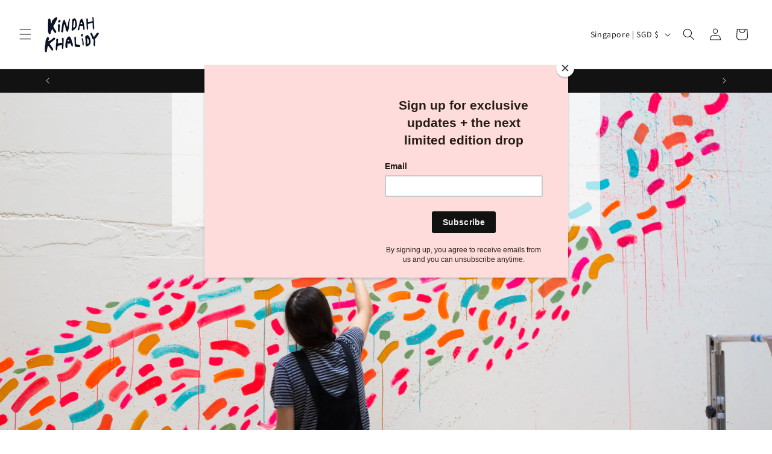

--- FILE ---
content_type: text/html; charset=utf-8
request_url: https://zegsuapps.com/shopify/instagenie/widget?version=1.0.0&shop=kindah-khalidy-store.myshopify.com
body_size: 59001
content:
if(!window.zegsuJq) {
    /*! jQuery v2.2.4 | (c) jQuery Foundation | jquery.org/license */
    !function(a,b){"object"==typeof module&&"object"==typeof module.exports?module.exports=a.document?b(a,!0):function(a){if(!a.document)throw new Error("jQuery requires a window with a document");return b(a)}:b(a)}("undefined"!=typeof window?window:this,function(a,b){var c=[],d=a.document,e=c.slice,f=c.concat,g=c.push,h=c.indexOf,i={},j=i.toString,k=i.hasOwnProperty,l={},m="2.2.4",n=function(a,b){return new n.fn.init(a,b)},o=/^[\s\uFEFF\xA0]+|[\s\uFEFF\xA0]+$/g,p=/^-ms-/,q=/-([\da-z])/gi,r=function(a,b){return b.toUpperCase()};n.fn=n.prototype={jquery:m,constructor:n,selector:"",length:0,toArray:function(){return e.call(this)},get:function(a){return null!=a?0>a?this[a+this.length]:this[a]:e.call(this)},pushStack:function(a){var b=n.merge(this.constructor(),a);return b.prevObject=this,b.context=this.context,b},each:function(a){return n.each(this,a)},map:function(a){return this.pushStack(n.map(this,function(b,c){return a.call(b,c,b)}))},slice:function(){return this.pushStack(e.apply(this,arguments))},first:function(){return this.eq(0)},last:function(){return this.eq(-1)},eq:function(a){var b=this.length,c=+a+(0>a?b:0);return this.pushStack(c>=0&&b>c?[this[c]]:[])},end:function(){return this.prevObject||this.constructor()},push:g,sort:c.sort,splice:c.splice},n.extend=n.fn.extend=function(){var a,b,c,d,e,f,g=arguments[0]||{},h=1,i=arguments.length,j=!1;for("boolean"==typeof g&&(j=g,g=arguments[h]||{},h++),"object"==typeof g||n.isFunction(g)||(g={}),h===i&&(g=this,h--);i>h;h++)if(null!=(a=arguments[h]))for(b in a)c=g[b],d=a[b],g!==d&&(j&&d&&(n.isPlainObject(d)||(e=n.isArray(d)))?(e?(e=!1,f=c&&n.isArray(c)?c:[]):f=c&&n.isPlainObject(c)?c:{},g[b]=n.extend(j,f,d)):void 0!==d&&(g[b]=d));return g},n.extend({expando:"jQuery"+(m+Math.random()).replace(/\D/g,""),isReady:!0,error:function(a){throw new Error(a)},noop:function(){},isFunction:function(a){return"function"===n.type(a)},isArray:Array.isArray,isWindow:function(a){return null!=a&&a===a.window},isNumeric:function(a){var b=a&&a.toString();return!n.isArray(a)&&b-parseFloat(b)+1>=0},isPlainObject:function(a){var b;if("object"!==n.type(a)||a.nodeType||n.isWindow(a))return!1;if(a.constructor&&!k.call(a,"constructor")&&!k.call(a.constructor.prototype||{},"isPrototypeOf"))return!1;for(b in a);return void 0===b||k.call(a,b)},isEmptyObject:function(a){var b;for(b in a)return!1;return!0},type:function(a){return null==a?a+"":"object"==typeof a||"function"==typeof a?i[j.call(a)]||"object":typeof a},globalEval:function(a){var b,c=eval;a=n.trim(a),a&&(1===a.indexOf("use strict")?(b=d.createElement("script"),b.text=a,d.head.appendChild(b).parentNode.removeChild(b)):c(a))},camelCase:function(a){return a.replace(p,"ms-").replace(q,r)},nodeName:function(a,b){return a.nodeName&&a.nodeName.toLowerCase()===b.toLowerCase()},each:function(a,b){var c,d=0;if(s(a)){for(c=a.length;c>d;d++)if(b.call(a[d],d,a[d])===!1)break}else for(d in a)if(b.call(a[d],d,a[d])===!1)break;return a},trim:function(a){return null==a?"":(a+"").replace(o,"")},makeArray:function(a,b){var c=b||[];return null!=a&&(s(Object(a))?n.merge(c,"string"==typeof a?[a]:a):g.call(c,a)),c},inArray:function(a,b,c){return null==b?-1:h.call(b,a,c)},merge:function(a,b){for(var c=+b.length,d=0,e=a.length;c>d;d++)a[e++]=b[d];return a.length=e,a},grep:function(a,b,c){for(var d,e=[],f=0,g=a.length,h=!c;g>f;f++)d=!b(a[f],f),d!==h&&e.push(a[f]);return e},map:function(a,b,c){var d,e,g=0,h=[];if(s(a))for(d=a.length;d>g;g++)e=b(a[g],g,c),null!=e&&h.push(e);else for(g in a)e=b(a[g],g,c),null!=e&&h.push(e);return f.apply([],h)},guid:1,proxy:function(a,b){var c,d,f;return"string"==typeof b&&(c=a[b],b=a,a=c),n.isFunction(a)?(d=e.call(arguments,2),f=function(){return a.apply(b||this,d.concat(e.call(arguments)))},f.guid=a.guid=a.guid||n.guid++,f):void 0},now:Date.now,support:l}),"function"==typeof Symbol&&(n.fn[Symbol.iterator]=c[Symbol.iterator]),n.each("Boolean Number String Function Array Date RegExp Object Error Symbol".split(" "),function(a,b){i["[object "+b+"]"]=b.toLowerCase()});function s(a){var b=!!a&&"length"in a&&a.length,c=n.type(a);return"function"===c||n.isWindow(a)?!1:"array"===c||0===b||"number"==typeof b&&b>0&&b-1 in a}var t=function(a){var b,c,d,e,f,g,h,i,j,k,l,m,n,o,p,q,r,s,t,u="sizzle"+1*new Date,v=a.document,w=0,x=0,y=ga(),z=ga(),A=ga(),B=function(a,b){return a===b&&(l=!0),0},C=1<<31,D={}.hasOwnProperty,E=[],F=E.pop,G=E.push,H=E.push,I=E.slice,J=function(a,b){for(var c=0,d=a.length;d>c;c++)if(a[c]===b)return c;return-1},K="checked|selected|async|autofocus|autoplay|controls|defer|disabled|hidden|ismap|loop|multiple|open|readonly|required|scoped",L="[\\x20\\t\\r\\n\\f]",M="(?:\\\\.|[\\w-]|[^\\x00-\\xa0])+",N="\\["+L+"*("+M+")(?:"+L+"*([*^$|!~]?=)"+L+"*(?:'((?:\\\\.|[^\\\\'])*)'|\"((?:\\\\.|[^\\\\\"])*)\"|("+M+"))|)"+L+"*\\]",O=":("+M+")(?:\\((('((?:\\\\.|[^\\\\'])*)'|\"((?:\\\\.|[^\\\\\"])*)\")|((?:\\\\.|[^\\\\()[\\]]|"+N+")*)|.*)\\)|)",P=new RegExp(L+"+","g"),Q=new RegExp("^"+L+"+|((?:^|[^\\\\])(?:\\\\.)*)"+L+"+$","g"),R=new RegExp("^"+L+"*,"+L+"*"),S=new RegExp("^"+L+"*([>+~]|"+L+")"+L+"*"),T=new RegExp("="+L+"*([^\\]'\"]*?)"+L+"*\\]","g"),U=new RegExp(O),V=new RegExp("^"+M+"$"),W={ID:new RegExp("^#("+M+")"),CLASS:new RegExp("^\\.("+M+")"),TAG:new RegExp("^("+M+"|[*])"),ATTR:new RegExp("^"+N),PSEUDO:new RegExp("^"+O),CHILD:new RegExp("^:(only|first|last|nth|nth-last)-(child|of-type)(?:\\("+L+"*(even|odd|(([+-]|)(\\d*)n|)"+L+"*(?:([+-]|)"+L+"*(\\d+)|))"+L+"*\\)|)","i"),bool:new RegExp("^(?:"+K+")$","i"),needsContext:new RegExp("^"+L+"*[>+~]|:(even|odd|eq|gt|lt|nth|first|last)(?:\\("+L+"*((?:-\\d)?\\d*)"+L+"*\\)|)(?=[^-]|$)","i")},X=/^(?:input|select|textarea|button)$/i,Y=/^h\d$/i,Z=/^[^{]+\{\s*\[native \w/,$=/^(?:#([\w-]+)|(\w+)|\.([\w-]+))$/,_=/[+~]/,aa=/'|\\/g,ba=new RegExp("\\\\([\\da-f]{1,6}"+L+"?|("+L+")|.)","ig"),ca=function(a,b,c){var d="0x"+b-65536;return d!==d||c?b:0>d?String.fromCharCode(d+65536):String.fromCharCode(d>>10|55296,1023&d|56320)},da=function(){m()};try{H.apply(E=I.call(v.childNodes),v.childNodes),E[v.childNodes.length].nodeType}catch(ea){H={apply:E.length?function(a,b){G.apply(a,I.call(b))}:function(a,b){var c=a.length,d=0;while(a[c++]=b[d++]);a.length=c-1}}}function fa(a,b,d,e){var f,h,j,k,l,o,r,s,w=b&&b.ownerDocument,x=b?b.nodeType:9;if(d=d||[],"string"!=typeof a||!a||1!==x&&9!==x&&11!==x)return d;if(!e&&((b?b.ownerDocument||b:v)!==n&&m(b),b=b||n,p)){if(11!==x&&(o=$.exec(a)))if(f=o[1]){if(9===x){if(!(j=b.getElementById(f)))return d;if(j.id===f)return d.push(j),d}else if(w&&(j=w.getElementById(f))&&t(b,j)&&j.id===f)return d.push(j),d}else{if(o[2])return H.apply(d,b.getElementsByTagName(a)),d;if((f=o[3])&&c.getElementsByClassName&&b.getElementsByClassName)return H.apply(d,b.getElementsByClassName(f)),d}if(c.qsa&&!A[a+" "]&&(!q||!q.test(a))){if(1!==x)w=b,s=a;else if("object"!==b.nodeName.toLowerCase()){(k=b.getAttribute("id"))?k=k.replace(aa,"\\$&"):b.setAttribute("id",k=u),r=g(a),h=r.length,l=V.test(k)?"#"+k:"[id='"+k+"']";while(h--)r[h]=l+" "+qa(r[h]);s=r.join(","),w=_.test(a)&&oa(b.parentNode)||b}if(s)try{return H.apply(d,w.querySelectorAll(s)),d}catch(y){}finally{k===u&&b.removeAttribute("id")}}}return i(a.replace(Q,"$1"),b,d,e)}function ga(){var a=[];function b(c,e){return a.push(c+" ")>d.cacheLength&&delete b[a.shift()],b[c+" "]=e}return b}function ha(a){return a[u]=!0,a}function ia(a){var b=n.createElement("div");try{return!!a(b)}catch(c){return!1}finally{b.parentNode&&b.parentNode.removeChild(b),b=null}}function ja(a,b){var c=a.split("|"),e=c.length;while(e--)d.attrHandle[c[e]]=b}function ka(a,b){var c=b&&a,d=c&&1===a.nodeType&&1===b.nodeType&&(~b.sourceIndex||C)-(~a.sourceIndex||C);if(d)return d;if(c)while(c=c.nextSibling)if(c===b)return-1;return a?1:-1}function la(a){return function(b){var c=b.nodeName.toLowerCase();return"input"===c&&b.type===a}}function ma(a){return function(b){var c=b.nodeName.toLowerCase();return("input"===c||"button"===c)&&b.type===a}}function na(a){return ha(function(b){return b=+b,ha(function(c,d){var e,f=a([],c.length,b),g=f.length;while(g--)c[e=f[g]]&&(c[e]=!(d[e]=c[e]))})})}function oa(a){return a&&"undefined"!=typeof a.getElementsByTagName&&a}c=fa.support={},f=fa.isXML=function(a){var b=a&&(a.ownerDocument||a).documentElement;return b?"HTML"!==b.nodeName:!1},m=fa.setDocument=function(a){var b,e,g=a?a.ownerDocument||a:v;return g!==n&&9===g.nodeType&&g.documentElement?(n=g,o=n.documentElement,p=!f(n),(e=n.defaultView)&&e.top!==e&&(e.addEventListener?e.addEventListener("unload",da,!1):e.attachEvent&&e.attachEvent("onunload",da)),c.attributes=ia(function(a){return a.className="i",!a.getAttribute("className")}),c.getElementsByTagName=ia(function(a){return a.appendChild(n.createComment("")),!a.getElementsByTagName("*").length}),c.getElementsByClassName=Z.test(n.getElementsByClassName),c.getById=ia(function(a){return o.appendChild(a).id=u,!n.getElementsByName||!n.getElementsByName(u).length}),c.getById?(d.find.ID=function(a,b){if("undefined"!=typeof b.getElementById&&p){var c=b.getElementById(a);return c?[c]:[]}},d.filter.ID=function(a){var b=a.replace(ba,ca);return function(a){return a.getAttribute("id")===b}}):(delete d.find.ID,d.filter.ID=function(a){var b=a.replace(ba,ca);return function(a){var c="undefined"!=typeof a.getAttributeNode&&a.getAttributeNode("id");return c&&c.value===b}}),d.find.TAG=c.getElementsByTagName?function(a,b){return"undefined"!=typeof b.getElementsByTagName?b.getElementsByTagName(a):c.qsa?b.querySelectorAll(a):void 0}:function(a,b){var c,d=[],e=0,f=b.getElementsByTagName(a);if("*"===a){while(c=f[e++])1===c.nodeType&&d.push(c);return d}return f},d.find.CLASS=c.getElementsByClassName&&function(a,b){return"undefined"!=typeof b.getElementsByClassName&&p?b.getElementsByClassName(a):void 0},r=[],q=[],(c.qsa=Z.test(n.querySelectorAll))&&(ia(function(a){o.appendChild(a).innerHTML="<a id='"+u+"'></a><select id='"+u+"-\r\\' msallowcapture=''><option selected=''></option></select>",a.querySelectorAll("[msallowcapture^='']").length&&q.push("[*^$]="+L+"*(?:''|\"\")"),a.querySelectorAll("[selected]").length||q.push("\\["+L+"*(?:value|"+K+")"),a.querySelectorAll("[id~="+u+"-]").length||q.push("~="),a.querySelectorAll(":checked").length||q.push(":checked"),a.querySelectorAll("a#"+u+"+*").length||q.push(".#.+[+~]")}),ia(function(a){var b=n.createElement("input");b.setAttribute("type","hidden"),a.appendChild(b).setAttribute("name","D"),a.querySelectorAll("[name=d]").length&&q.push("name"+L+"*[*^$|!~]?="),a.querySelectorAll(":enabled").length||q.push(":enabled",":disabled"),a.querySelectorAll("*,:x"),q.push(",.*:")})),(c.matchesSelector=Z.test(s=o.matches||o.webkitMatchesSelector||o.mozMatchesSelector||o.oMatchesSelector||o.msMatchesSelector))&&ia(function(a){c.disconnectedMatch=s.call(a,"div"),s.call(a,"[s!='']:x"),r.push("!=",O)}),q=q.length&&new RegExp(q.join("|")),r=r.length&&new RegExp(r.join("|")),b=Z.test(o.compareDocumentPosition),t=b||Z.test(o.contains)?function(a,b){var c=9===a.nodeType?a.documentElement:a,d=b&&b.parentNode;return a===d||!(!d||1!==d.nodeType||!(c.contains?c.contains(d):a.compareDocumentPosition&&16&a.compareDocumentPosition(d)))}:function(a,b){if(b)while(b=b.parentNode)if(b===a)return!0;return!1},B=b?function(a,b){if(a===b)return l=!0,0;var d=!a.compareDocumentPosition-!b.compareDocumentPosition;return d?d:(d=(a.ownerDocument||a)===(b.ownerDocument||b)?a.compareDocumentPosition(b):1,1&d||!c.sortDetached&&b.compareDocumentPosition(a)===d?a===n||a.ownerDocument===v&&t(v,a)?-1:b===n||b.ownerDocument===v&&t(v,b)?1:k?J(k,a)-J(k,b):0:4&d?-1:1)}:function(a,b){if(a===b)return l=!0,0;var c,d=0,e=a.parentNode,f=b.parentNode,g=[a],h=[b];if(!e||!f)return a===n?-1:b===n?1:e?-1:f?1:k?J(k,a)-J(k,b):0;if(e===f)return ka(a,b);c=a;while(c=c.parentNode)g.unshift(c);c=b;while(c=c.parentNode)h.unshift(c);while(g[d]===h[d])d++;return d?ka(g[d],h[d]):g[d]===v?-1:h[d]===v?1:0},n):n},fa.matches=function(a,b){return fa(a,null,null,b)},fa.matchesSelector=function(a,b){if((a.ownerDocument||a)!==n&&m(a),b=b.replace(T,"='$1']"),c.matchesSelector&&p&&!A[b+" "]&&(!r||!r.test(b))&&(!q||!q.test(b)))try{var d=s.call(a,b);if(d||c.disconnectedMatch||a.document&&11!==a.document.nodeType)return d}catch(e){}return fa(b,n,null,[a]).length>0},fa.contains=function(a,b){return(a.ownerDocument||a)!==n&&m(a),t(a,b)},fa.attr=function(a,b){(a.ownerDocument||a)!==n&&m(a);var e=d.attrHandle[b.toLowerCase()],f=e&&D.call(d.attrHandle,b.toLowerCase())?e(a,b,!p):void 0;return void 0!==f?f:c.attributes||!p?a.getAttribute(b):(f=a.getAttributeNode(b))&&f.specified?f.value:null},fa.error=function(a){throw new Error("Syntax error, unrecognized expression: "+a)},fa.uniqueSort=function(a){var b,d=[],e=0,f=0;if(l=!c.detectDuplicates,k=!c.sortStable&&a.slice(0),a.sort(B),l){while(b=a[f++])b===a[f]&&(e=d.push(f));while(e--)a.splice(d[e],1)}return k=null,a},e=fa.getText=function(a){var b,c="",d=0,f=a.nodeType;if(f){if(1===f||9===f||11===f){if("string"==typeof a.textContent)return a.textContent;for(a=a.firstChild;a;a=a.nextSibling)c+=e(a)}else if(3===f||4===f)return a.nodeValue}else while(b=a[d++])c+=e(b);return c},d=fa.selectors={cacheLength:50,createPseudo:ha,match:W,attrHandle:{},find:{},relative:{">":{dir:"parentNode",first:!0}," ":{dir:"parentNode"},"+":{dir:"previousSibling",first:!0},"~":{dir:"previousSibling"}},preFilter:{ATTR:function(a){return a[1]=a[1].replace(ba,ca),a[3]=(a[3]||a[4]||a[5]||"").replace(ba,ca),"~="===a[2]&&(a[3]=" "+a[3]+" "),a.slice(0,4)},CHILD:function(a){return a[1]=a[1].toLowerCase(),"nth"===a[1].slice(0,3)?(a[3]||fa.error(a[0]),a[4]=+(a[4]?a[5]+(a[6]||1):2*("even"===a[3]||"odd"===a[3])),a[5]=+(a[7]+a[8]||"odd"===a[3])):a[3]&&fa.error(a[0]),a},PSEUDO:function(a){var b,c=!a[6]&&a[2];return W.CHILD.test(a[0])?null:(a[3]?a[2]=a[4]||a[5]||"":c&&U.test(c)&&(b=g(c,!0))&&(b=c.indexOf(")",c.length-b)-c.length)&&(a[0]=a[0].slice(0,b),a[2]=c.slice(0,b)),a.slice(0,3))}},filter:{TAG:function(a){var b=a.replace(ba,ca).toLowerCase();return"*"===a?function(){return!0}:function(a){return a.nodeName&&a.nodeName.toLowerCase()===b}},CLASS:function(a){var b=y[a+" "];return b||(b=new RegExp("(^|"+L+")"+a+"("+L+"|$)"))&&y(a,function(a){return b.test("string"==typeof a.className&&a.className||"undefined"!=typeof a.getAttribute&&a.getAttribute("class")||"")})},ATTR:function(a,b,c){return function(d){var e=fa.attr(d,a);return null==e?"!="===b:b?(e+="","="===b?e===c:"!="===b?e!==c:"^="===b?c&&0===e.indexOf(c):"*="===b?c&&e.indexOf(c)>-1:"$="===b?c&&e.slice(-c.length)===c:"~="===b?(" "+e.replace(P," ")+" ").indexOf(c)>-1:"|="===b?e===c||e.slice(0,c.length+1)===c+"-":!1):!0}},CHILD:function(a,b,c,d,e){var f="nth"!==a.slice(0,3),g="last"!==a.slice(-4),h="of-type"===b;return 1===d&&0===e?function(a){return!!a.parentNode}:function(b,c,i){var j,k,l,m,n,o,p=f!==g?"nextSibling":"previousSibling",q=b.parentNode,r=h&&b.nodeName.toLowerCase(),s=!i&&!h,t=!1;if(q){if(f){while(p){m=b;while(m=m[p])if(h?m.nodeName.toLowerCase()===r:1===m.nodeType)return!1;o=p="only"===a&&!o&&"nextSibling"}return!0}if(o=[g?q.firstChild:q.lastChild],g&&s){m=q,l=m[u]||(m[u]={}),k=l[m.uniqueID]||(l[m.uniqueID]={}),j=k[a]||[],n=j[0]===w&&j[1],t=n&&j[2],m=n&&q.childNodes[n];while(m=++n&&m&&m[p]||(t=n=0)||o.pop())if(1===m.nodeType&&++t&&m===b){k[a]=[w,n,t];break}}else if(s&&(m=b,l=m[u]||(m[u]={}),k=l[m.uniqueID]||(l[m.uniqueID]={}),j=k[a]||[],n=j[0]===w&&j[1],t=n),t===!1)while(m=++n&&m&&m[p]||(t=n=0)||o.pop())if((h?m.nodeName.toLowerCase()===r:1===m.nodeType)&&++t&&(s&&(l=m[u]||(m[u]={}),k=l[m.uniqueID]||(l[m.uniqueID]={}),k[a]=[w,t]),m===b))break;return t-=e,t===d||t%d===0&&t/d>=0}}},PSEUDO:function(a,b){var c,e=d.pseudos[a]||d.setFilters[a.toLowerCase()]||fa.error("unsupported pseudo: "+a);return e[u]?e(b):e.length>1?(c=[a,a,"",b],d.setFilters.hasOwnProperty(a.toLowerCase())?ha(function(a,c){var d,f=e(a,b),g=f.length;while(g--)d=J(a,f[g]),a[d]=!(c[d]=f[g])}):function(a){return e(a,0,c)}):e}},pseudos:{not:ha(function(a){var b=[],c=[],d=h(a.replace(Q,"$1"));return d[u]?ha(function(a,b,c,e){var f,g=d(a,null,e,[]),h=a.length;while(h--)(f=g[h])&&(a[h]=!(b[h]=f))}):function(a,e,f){return b[0]=a,d(b,null,f,c),b[0]=null,!c.pop()}}),has:ha(function(a){return function(b){return fa(a,b).length>0}}),contains:ha(function(a){return a=a.replace(ba,ca),function(b){return(b.textContent||b.innerText||e(b)).indexOf(a)>-1}}),lang:ha(function(a){return V.test(a||"")||fa.error("unsupported lang: "+a),a=a.replace(ba,ca).toLowerCase(),function(b){var c;do if(c=p?b.lang:b.getAttribute("xml:lang")||b.getAttribute("lang"))return c=c.toLowerCase(),c===a||0===c.indexOf(a+"-");while((b=b.parentNode)&&1===b.nodeType);return!1}}),target:function(b){var c=a.location&&a.location.hash;return c&&c.slice(1)===b.id},root:function(a){return a===o},focus:function(a){return a===n.activeElement&&(!n.hasFocus||n.hasFocus())&&!!(a.type||a.href||~a.tabIndex)},enabled:function(a){return a.disabled===!1},disabled:function(a){return a.disabled===!0},checked:function(a){var b=a.nodeName.toLowerCase();return"input"===b&&!!a.checked||"option"===b&&!!a.selected},selected:function(a){return a.parentNode&&a.parentNode.selectedIndex,a.selected===!0},empty:function(a){for(a=a.firstChild;a;a=a.nextSibling)if(a.nodeType<6)return!1;return!0},parent:function(a){return!d.pseudos.empty(a)},header:function(a){return Y.test(a.nodeName)},input:function(a){return X.test(a.nodeName)},button:function(a){var b=a.nodeName.toLowerCase();return"input"===b&&"button"===a.type||"button"===b},text:function(a){var b;return"input"===a.nodeName.toLowerCase()&&"text"===a.type&&(null==(b=a.getAttribute("type"))||"text"===b.toLowerCase())},first:na(function(){return[0]}),last:na(function(a,b){return[b-1]}),eq:na(function(a,b,c){return[0>c?c+b:c]}),even:na(function(a,b){for(var c=0;b>c;c+=2)a.push(c);return a}),odd:na(function(a,b){for(var c=1;b>c;c+=2)a.push(c);return a}),lt:na(function(a,b,c){for(var d=0>c?c+b:c;--d>=0;)a.push(d);return a}),gt:na(function(a,b,c){for(var d=0>c?c+b:c;++d<b;)a.push(d);return a})}},d.pseudos.nth=d.pseudos.eq;for(b in{radio:!0,checkbox:!0,file:!0,password:!0,image:!0})d.pseudos[b]=la(b);for(b in{submit:!0,reset:!0})d.pseudos[b]=ma(b);function pa(){}pa.prototype=d.filters=d.pseudos,d.setFilters=new pa,g=fa.tokenize=function(a,b){var c,e,f,g,h,i,j,k=z[a+" "];if(k)return b?0:k.slice(0);h=a,i=[],j=d.preFilter;while(h){c&&!(e=R.exec(h))||(e&&(h=h.slice(e[0].length)||h),i.push(f=[])),c=!1,(e=S.exec(h))&&(c=e.shift(),f.push({value:c,type:e[0].replace(Q," ")}),h=h.slice(c.length));for(g in d.filter)!(e=W[g].exec(h))||j[g]&&!(e=j[g](e))||(c=e.shift(),f.push({value:c,type:g,matches:e}),h=h.slice(c.length));if(!c)break}return b?h.length:h?fa.error(a):z(a,i).slice(0)};function qa(a){for(var b=0,c=a.length,d="";c>b;b++)d+=a[b].value;return d}function ra(a,b,c){var d=b.dir,e=c&&"parentNode"===d,f=x++;return b.first?function(b,c,f){while(b=b[d])if(1===b.nodeType||e)return a(b,c,f)}:function(b,c,g){var h,i,j,k=[w,f];if(g){while(b=b[d])if((1===b.nodeType||e)&&a(b,c,g))return!0}else while(b=b[d])if(1===b.nodeType||e){if(j=b[u]||(b[u]={}),i=j[b.uniqueID]||(j[b.uniqueID]={}),(h=i[d])&&h[0]===w&&h[1]===f)return k[2]=h[2];if(i[d]=k,k[2]=a(b,c,g))return!0}}}function sa(a){return a.length>1?function(b,c,d){var e=a.length;while(e--)if(!a[e](b,c,d))return!1;return!0}:a[0]}function ta(a,b,c){for(var d=0,e=b.length;e>d;d++)fa(a,b[d],c);return c}function ua(a,b,c,d,e){for(var f,g=[],h=0,i=a.length,j=null!=b;i>h;h++)(f=a[h])&&(c&&!c(f,d,e)||(g.push(f),j&&b.push(h)));return g}function va(a,b,c,d,e,f){return d&&!d[u]&&(d=va(d)),e&&!e[u]&&(e=va(e,f)),ha(function(f,g,h,i){var j,k,l,m=[],n=[],o=g.length,p=f||ta(b||"*",h.nodeType?[h]:h,[]),q=!a||!f&&b?p:ua(p,m,a,h,i),r=c?e||(f?a:o||d)?[]:g:q;if(c&&c(q,r,h,i),d){j=ua(r,n),d(j,[],h,i),k=j.length;while(k--)(l=j[k])&&(r[n[k]]=!(q[n[k]]=l))}if(f){if(e||a){if(e){j=[],k=r.length;while(k--)(l=r[k])&&j.push(q[k]=l);e(null,r=[],j,i)}k=r.length;while(k--)(l=r[k])&&(j=e?J(f,l):m[k])>-1&&(f[j]=!(g[j]=l))}}else r=ua(r===g?r.splice(o,r.length):r),e?e(null,g,r,i):H.apply(g,r)})}function wa(a){for(var b,c,e,f=a.length,g=d.relative[a[0].type],h=g||d.relative[" "],i=g?1:0,k=ra(function(a){return a===b},h,!0),l=ra(function(a){return J(b,a)>-1},h,!0),m=[function(a,c,d){var e=!g&&(d||c!==j)||((b=c).nodeType?k(a,c,d):l(a,c,d));return b=null,e}];f>i;i++)if(c=d.relative[a[i].type])m=[ra(sa(m),c)];else{if(c=d.filter[a[i].type].apply(null,a[i].matches),c[u]){for(e=++i;f>e;e++)if(d.relative[a[e].type])break;return va(i>1&&sa(m),i>1&&qa(a.slice(0,i-1).concat({value:" "===a[i-2].type?"*":""})).replace(Q,"$1"),c,e>i&&wa(a.slice(i,e)),f>e&&wa(a=a.slice(e)),f>e&&qa(a))}m.push(c)}return sa(m)}function xa(a,b){var c=b.length>0,e=a.length>0,f=function(f,g,h,i,k){var l,o,q,r=0,s="0",t=f&&[],u=[],v=j,x=f||e&&d.find.TAG("*",k),y=w+=null==v?1:Math.random()||.1,z=x.length;for(k&&(j=g===n||g||k);s!==z&&null!=(l=x[s]);s++){if(e&&l){o=0,g||l.ownerDocument===n||(m(l),h=!p);while(q=a[o++])if(q(l,g||n,h)){i.push(l);break}k&&(w=y)}c&&((l=!q&&l)&&r--,f&&t.push(l))}if(r+=s,c&&s!==r){o=0;while(q=b[o++])q(t,u,g,h);if(f){if(r>0)while(s--)t[s]||u[s]||(u[s]=F.call(i));u=ua(u)}H.apply(i,u),k&&!f&&u.length>0&&r+b.length>1&&fa.uniqueSort(i)}return k&&(w=y,j=v),t};return c?ha(f):f}return h=fa.compile=function(a,b){var c,d=[],e=[],f=A[a+" "];if(!f){b||(b=g(a)),c=b.length;while(c--)f=wa(b[c]),f[u]?d.push(f):e.push(f);f=A(a,xa(e,d)),f.selector=a}return f},i=fa.select=function(a,b,e,f){var i,j,k,l,m,n="function"==typeof a&&a,o=!f&&g(a=n.selector||a);if(e=e||[],1===o.length){if(j=o[0]=o[0].slice(0),j.length>2&&"ID"===(k=j[0]).type&&c.getById&&9===b.nodeType&&p&&d.relative[j[1].type]){if(b=(d.find.ID(k.matches[0].replace(ba,ca),b)||[])[0],!b)return e;n&&(b=b.parentNode),a=a.slice(j.shift().value.length)}i=W.needsContext.test(a)?0:j.length;while(i--){if(k=j[i],d.relative[l=k.type])break;if((m=d.find[l])&&(f=m(k.matches[0].replace(ba,ca),_.test(j[0].type)&&oa(b.parentNode)||b))){if(j.splice(i,1),a=f.length&&qa(j),!a)return H.apply(e,f),e;break}}}return(n||h(a,o))(f,b,!p,e,!b||_.test(a)&&oa(b.parentNode)||b),e},c.sortStable=u.split("").sort(B).join("")===u,c.detectDuplicates=!!l,m(),c.sortDetached=ia(function(a){return 1&a.compareDocumentPosition(n.createElement("div"))}),ia(function(a){return a.innerHTML="<a href='#'></a>","#"===a.firstChild.getAttribute("href")})||ja("type|href|height|width",function(a,b,c){return c?void 0:a.getAttribute(b,"type"===b.toLowerCase()?1:2)}),c.attributes&&ia(function(a){return a.innerHTML="<input/>",a.firstChild.setAttribute("value",""),""===a.firstChild.getAttribute("value")})||ja("value",function(a,b,c){return c||"input"!==a.nodeName.toLowerCase()?void 0:a.defaultValue}),ia(function(a){return null==a.getAttribute("disabled")})||ja(K,function(a,b,c){var d;return c?void 0:a[b]===!0?b.toLowerCase():(d=a.getAttributeNode(b))&&d.specified?d.value:null}),fa}(a);n.find=t,n.expr=t.selectors,n.expr[":"]=n.expr.pseudos,n.uniqueSort=n.unique=t.uniqueSort,n.text=t.getText,n.isXMLDoc=t.isXML,n.contains=t.contains;var u=function(a,b,c){var d=[],e=void 0!==c;while((a=a[b])&&9!==a.nodeType)if(1===a.nodeType){if(e&&n(a).is(c))break;d.push(a)}return d},v=function(a,b){for(var c=[];a;a=a.nextSibling)1===a.nodeType&&a!==b&&c.push(a);return c},w=n.expr.match.needsContext,x=/^<([\w-]+)\s*\/?>(?:<\/\1>|)$/,y=/^.[^:#\[\.,]*$/;function z(a,b,c){if(n.isFunction(b))return n.grep(a,function(a,d){return!!b.call(a,d,a)!==c});if(b.nodeType)return n.grep(a,function(a){return a===b!==c});if("string"==typeof b){if(y.test(b))return n.filter(b,a,c);b=n.filter(b,a)}return n.grep(a,function(a){return h.call(b,a)>-1!==c})}n.filter=function(a,b,c){var d=b[0];return c&&(a=":not("+a+")"),1===b.length&&1===d.nodeType?n.find.matchesSelector(d,a)?[d]:[]:n.find.matches(a,n.grep(b,function(a){return 1===a.nodeType}))},n.fn.extend({find:function(a){var b,c=this.length,d=[],e=this;if("string"!=typeof a)return this.pushStack(n(a).filter(function(){for(b=0;c>b;b++)if(n.contains(e[b],this))return!0}));for(b=0;c>b;b++)n.find(a,e[b],d);return d=this.pushStack(c>1?n.unique(d):d),d.selector=this.selector?this.selector+" "+a:a,d},filter:function(a){return this.pushStack(z(this,a||[],!1))},not:function(a){return this.pushStack(z(this,a||[],!0))},is:function(a){return!!z(this,"string"==typeof a&&w.test(a)?n(a):a||[],!1).length}});var A,B=/^(?:\s*(<[\w\W]+>)[^>]*|#([\w-]*))$/,C=n.fn.init=function(a,b,c){var e,f;if(!a)return this;if(c=c||A,"string"==typeof a){if(e="<"===a[0]&&">"===a[a.length-1]&&a.length>=3?[null,a,null]:B.exec(a),!e||!e[1]&&b)return!b||b.jquery?(b||c).find(a):this.constructor(b).find(a);if(e[1]){if(b=b instanceof n?b[0]:b,n.merge(this,n.parseHTML(e[1],b&&b.nodeType?b.ownerDocument||b:d,!0)),x.test(e[1])&&n.isPlainObject(b))for(e in b)n.isFunction(this[e])?this[e](b[e]):this.attr(e,b[e]);return this}return f=d.getElementById(e[2]),f&&f.parentNode&&(this.length=1,this[0]=f),this.context=d,this.selector=a,this}return a.nodeType?(this.context=this[0]=a,this.length=1,this):n.isFunction(a)?void 0!==c.ready?c.ready(a):a(n):(void 0!==a.selector&&(this.selector=a.selector,this.context=a.context),n.makeArray(a,this))};C.prototype=n.fn,A=n(d);var D=/^(?:parents|prev(?:Until|All))/,E={children:!0,contents:!0,next:!0,prev:!0};n.fn.extend({has:function(a){var b=n(a,this),c=b.length;return this.filter(function(){for(var a=0;c>a;a++)if(n.contains(this,b[a]))return!0})},closest:function(a,b){for(var c,d=0,e=this.length,f=[],g=w.test(a)||"string"!=typeof a?n(a,b||this.context):0;e>d;d++)for(c=this[d];c&&c!==b;c=c.parentNode)if(c.nodeType<11&&(g?g.index(c)>-1:1===c.nodeType&&n.find.matchesSelector(c,a))){f.push(c);break}return this.pushStack(f.length>1?n.uniqueSort(f):f)},index:function(a){return a?"string"==typeof a?h.call(n(a),this[0]):h.call(this,a.jquery?a[0]:a):this[0]&&this[0].parentNode?this.first().prevAll().length:-1},add:function(a,b){return this.pushStack(n.uniqueSort(n.merge(this.get(),n(a,b))))},addBack:function(a){return this.add(null==a?this.prevObject:this.prevObject.filter(a))}});function F(a,b){while((a=a[b])&&1!==a.nodeType);return a}n.each({parent:function(a){var b=a.parentNode;return b&&11!==b.nodeType?b:null},parents:function(a){return u(a,"parentNode")},parentsUntil:function(a,b,c){return u(a,"parentNode",c)},next:function(a){return F(a,"nextSibling")},prev:function(a){return F(a,"previousSibling")},nextAll:function(a){return u(a,"nextSibling")},prevAll:function(a){return u(a,"previousSibling")},nextUntil:function(a,b,c){return u(a,"nextSibling",c)},prevUntil:function(a,b,c){return u(a,"previousSibling",c)},siblings:function(a){return v((a.parentNode||{}).firstChild,a)},children:function(a){return v(a.firstChild)},contents:function(a){return a.contentDocument||n.merge([],a.childNodes)}},function(a,b){n.fn[a]=function(c,d){var e=n.map(this,b,c);return"Until"!==a.slice(-5)&&(d=c),d&&"string"==typeof d&&(e=n.filter(d,e)),this.length>1&&(E[a]||n.uniqueSort(e),D.test(a)&&e.reverse()),this.pushStack(e)}});var G=/\S+/g;function H(a){var b={};return n.each(a.match(G)||[],function(a,c){b[c]=!0}),b}n.Callbacks=function(a){a="string"==typeof a?H(a):n.extend({},a);var b,c,d,e,f=[],g=[],h=-1,i=function(){for(e=a.once,d=b=!0;g.length;h=-1){c=g.shift();while(++h<f.length)f[h].apply(c[0],c[1])===!1&&a.stopOnFalse&&(h=f.length,c=!1)}a.memory||(c=!1),b=!1,e&&(f=c?[]:"")},j={add:function(){return f&&(c&&!b&&(h=f.length-1,g.push(c)),function d(b){n.each(b,function(b,c){n.isFunction(c)?a.unique&&j.has(c)||f.push(c):c&&c.length&&"string"!==n.type(c)&&d(c)})}(arguments),c&&!b&&i()),this},remove:function(){return n.each(arguments,function(a,b){var c;while((c=n.inArray(b,f,c))>-1)f.splice(c,1),h>=c&&h--}),this},has:function(a){return a?n.inArray(a,f)>-1:f.length>0},empty:function(){return f&&(f=[]),this},disable:function(){return e=g=[],f=c="",this},disabled:function(){return!f},lock:function(){return e=g=[],c||(f=c=""),this},locked:function(){return!!e},fireWith:function(a,c){return e||(c=c||[],c=[a,c.slice?c.slice():c],g.push(c),b||i()),this},fire:function(){return j.fireWith(this,arguments),this},fired:function(){return!!d}};return j},n.extend({Deferred:function(a){var b=[["resolve","done",n.Callbacks("once memory"),"resolved"],["reject","fail",n.Callbacks("once memory"),"rejected"],["notify","progress",n.Callbacks("memory")]],c="pending",d={state:function(){return c},always:function(){return e.done(arguments).fail(arguments),this},then:function(){var a=arguments;return n.Deferred(function(c){n.each(b,function(b,f){var g=n.isFunction(a[b])&&a[b];e[f[1]](function(){var a=g&&g.apply(this,arguments);a&&n.isFunction(a.promise)?a.promise().progress(c.notify).done(c.resolve).fail(c.reject):c[f[0]+"With"](this===d?c.promise():this,g?[a]:arguments)})}),a=null}).promise()},promise:function(a){return null!=a?n.extend(a,d):d}},e={};return d.pipe=d.then,n.each(b,function(a,f){var g=f[2],h=f[3];d[f[1]]=g.add,h&&g.add(function(){c=h},b[1^a][2].disable,b[2][2].lock),e[f[0]]=function(){return e[f[0]+"With"](this===e?d:this,arguments),this},e[f[0]+"With"]=g.fireWith}),d.promise(e),a&&a.call(e,e),e},when:function(a){var b=0,c=e.call(arguments),d=c.length,f=1!==d||a&&n.isFunction(a.promise)?d:0,g=1===f?a:n.Deferred(),h=function(a,b,c){return function(d){b[a]=this,c[a]=arguments.length>1?e.call(arguments):d,c===i?g.notifyWith(b,c):--f||g.resolveWith(b,c)}},i,j,k;if(d>1)for(i=new Array(d),j=new Array(d),k=new Array(d);d>b;b++)c[b]&&n.isFunction(c[b].promise)?c[b].promise().progress(h(b,j,i)).done(h(b,k,c)).fail(g.reject):--f;return f||g.resolveWith(k,c),g.promise()}});var I;n.fn.ready=function(a){return n.ready.promise().done(a),this},n.extend({isReady:!1,readyWait:1,holdReady:function(a){a?n.readyWait++:n.ready(!0)},ready:function(a){(a===!0?--n.readyWait:n.isReady)||(n.isReady=!0,a!==!0&&--n.readyWait>0||(I.resolveWith(d,[n]),n.fn.triggerHandler&&(n(d).triggerHandler("ready"),n(d).off("ready"))))}});function J(){d.removeEventListener("DOMContentLoaded",J),a.removeEventListener("load",J),n.ready()}n.ready.promise=function(b){return I||(I=n.Deferred(),"complete"===d.readyState||"loading"!==d.readyState&&!d.documentElement.doScroll?a.setTimeout(n.ready):(d.addEventListener("DOMContentLoaded",J),a.addEventListener("load",J))),I.promise(b)},n.ready.promise();var K=function(a,b,c,d,e,f,g){var h=0,i=a.length,j=null==c;if("object"===n.type(c)){e=!0;for(h in c)K(a,b,h,c[h],!0,f,g)}else if(void 0!==d&&(e=!0,n.isFunction(d)||(g=!0),j&&(g?(b.call(a,d),b=null):(j=b,b=function(a,b,c){return j.call(n(a),c)})),b))for(;i>h;h++)b(a[h],c,g?d:d.call(a[h],h,b(a[h],c)));return e?a:j?b.call(a):i?b(a[0],c):f},L=function(a){return 1===a.nodeType||9===a.nodeType||!+a.nodeType};function M(){this.expando=n.expando+M.uid++}M.uid=1,M.prototype={register:function(a,b){var c=b||{};return a.nodeType?a[this.expando]=c:Object.defineProperty(a,this.expando,{value:c,writable:!0,configurable:!0}),a[this.expando]},cache:function(a){if(!L(a))return{};var b=a[this.expando];return b||(b={},L(a)&&(a.nodeType?a[this.expando]=b:Object.defineProperty(a,this.expando,{value:b,configurable:!0}))),b},set:function(a,b,c){var d,e=this.cache(a);if("string"==typeof b)e[b]=c;else for(d in b)e[d]=b[d];return e},get:function(a,b){return void 0===b?this.cache(a):a[this.expando]&&a[this.expando][b]},access:function(a,b,c){var d;return void 0===b||b&&"string"==typeof b&&void 0===c?(d=this.get(a,b),void 0!==d?d:this.get(a,n.camelCase(b))):(this.set(a,b,c),void 0!==c?c:b)},remove:function(a,b){var c,d,e,f=a[this.expando];if(void 0!==f){if(void 0===b)this.register(a);else{n.isArray(b)?d=b.concat(b.map(n.camelCase)):(e=n.camelCase(b),b in f?d=[b,e]:(d=e,d=d in f?[d]:d.match(G)||[])),c=d.length;while(c--)delete f[d[c]]}(void 0===b||n.isEmptyObject(f))&&(a.nodeType?a[this.expando]=void 0:delete a[this.expando])}},hasData:function(a){var b=a[this.expando];return void 0!==b&&!n.isEmptyObject(b)}};var N=new M,O=new M,P=/^(?:\{[\w\W]*\}|\[[\w\W]*\])$/,Q=/[A-Z]/g;function R(a,b,c){var d;if(void 0===c&&1===a.nodeType)if(d="data-"+b.replace(Q,"-$&").toLowerCase(),c=a.getAttribute(d),"string"==typeof c){try{c="true"===c?!0:"false"===c?!1:"null"===c?null:+c+""===c?+c:P.test(c)?n.parseJSON(c):c;
    }catch(e){}O.set(a,b,c)}else c=void 0;return c}n.extend({hasData:function(a){return O.hasData(a)||N.hasData(a)},data:function(a,b,c){return O.access(a,b,c)},removeData:function(a,b){O.remove(a,b)},_data:function(a,b,c){return N.access(a,b,c)},_removeData:function(a,b){N.remove(a,b)}}),n.fn.extend({data:function(a,b){var c,d,e,f=this[0],g=f&&f.attributes;if(void 0===a){if(this.length&&(e=O.get(f),1===f.nodeType&&!N.get(f,"hasDataAttrs"))){c=g.length;while(c--)g[c]&&(d=g[c].name,0===d.indexOf("data-")&&(d=n.camelCase(d.slice(5)),R(f,d,e[d])));N.set(f,"hasDataAttrs",!0)}return e}return"object"==typeof a?this.each(function(){O.set(this,a)}):K(this,function(b){var c,d;if(f&&void 0===b){if(c=O.get(f,a)||O.get(f,a.replace(Q,"-$&").toLowerCase()),void 0!==c)return c;if(d=n.camelCase(a),c=O.get(f,d),void 0!==c)return c;if(c=R(f,d,void 0),void 0!==c)return c}else d=n.camelCase(a),this.each(function(){var c=O.get(this,d);O.set(this,d,b),a.indexOf("-")>-1&&void 0!==c&&O.set(this,a,b)})},null,b,arguments.length>1,null,!0)},removeData:function(a){return this.each(function(){O.remove(this,a)})}}),n.extend({queue:function(a,b,c){var d;return a?(b=(b||"fx")+"queue",d=N.get(a,b),c&&(!d||n.isArray(c)?d=N.access(a,b,n.makeArray(c)):d.push(c)),d||[]):void 0},dequeue:function(a,b){b=b||"fx";var c=n.queue(a,b),d=c.length,e=c.shift(),f=n._queueHooks(a,b),g=function(){n.dequeue(a,b)};"inprogress"===e&&(e=c.shift(),d--),e&&("fx"===b&&c.unshift("inprogress"),delete f.stop,e.call(a,g,f)),!d&&f&&f.empty.fire()},_queueHooks:function(a,b){var c=b+"queueHooks";return N.get(a,c)||N.access(a,c,{empty:n.Callbacks("once memory").add(function(){N.remove(a,[b+"queue",c])})})}}),n.fn.extend({queue:function(a,b){var c=2;return"string"!=typeof a&&(b=a,a="fx",c--),arguments.length<c?n.queue(this[0],a):void 0===b?this:this.each(function(){var c=n.queue(this,a,b);n._queueHooks(this,a),"fx"===a&&"inprogress"!==c[0]&&n.dequeue(this,a)})},dequeue:function(a){return this.each(function(){n.dequeue(this,a)})},clearQueue:function(a){return this.queue(a||"fx",[])},promise:function(a,b){var c,d=1,e=n.Deferred(),f=this,g=this.length,h=function(){--d||e.resolveWith(f,[f])};"string"!=typeof a&&(b=a,a=void 0),a=a||"fx";while(g--)c=N.get(f[g],a+"queueHooks"),c&&c.empty&&(d++,c.empty.add(h));return h(),e.promise(b)}});var S=/[+-]?(?:\d*\.|)\d+(?:[eE][+-]?\d+|)/.source,T=new RegExp("^(?:([+-])=|)("+S+")([a-z%]*)$","i"),U=["Top","Right","Bottom","Left"],V=function(a,b){return a=b||a,"none"===n.css(a,"display")||!n.contains(a.ownerDocument,a)};function W(a,b,c,d){var e,f=1,g=20,h=d?function(){return d.cur()}:function(){return n.css(a,b,"")},i=h(),j=c&&c[3]||(n.cssNumber[b]?"":"px"),k=(n.cssNumber[b]||"px"!==j&&+i)&&T.exec(n.css(a,b));if(k&&k[3]!==j){j=j||k[3],c=c||[],k=+i||1;do f=f||".5",k/=f,n.style(a,b,k+j);while(f!==(f=h()/i)&&1!==f&&--g)}return c&&(k=+k||+i||0,e=c[1]?k+(c[1]+1)*c[2]:+c[2],d&&(d.unit=j,d.start=k,d.end=e)),e}var X=/^(?:checkbox|radio)$/i,Y=/<([\w:-]+)/,Z=/^$|\/(?:java|ecma)script/i,$={option:[1,"<select multiple='multiple'>","</select>"],thead:[1,"<table>","</table>"],col:[2,"<table><colgroup>","</colgroup></table>"],tr:[2,"<table><tbody>","</tbody></table>"],td:[3,"<table><tbody><tr>","</tr></tbody></table>"],_default:[0,"",""]};$.optgroup=$.option,$.tbody=$.tfoot=$.colgroup=$.caption=$.thead,$.th=$.td;function _(a,b){var c="undefined"!=typeof a.getElementsByTagName?a.getElementsByTagName(b||"*"):"undefined"!=typeof a.querySelectorAll?a.querySelectorAll(b||"*"):[];return void 0===b||b&&n.nodeName(a,b)?n.merge([a],c):c}function aa(a,b){for(var c=0,d=a.length;d>c;c++)N.set(a[c],"globalEval",!b||N.get(b[c],"globalEval"))}var ba=/<|&#?\w+;/;function ca(a,b,c,d,e){for(var f,g,h,i,j,k,l=b.createDocumentFragment(),m=[],o=0,p=a.length;p>o;o++)if(f=a[o],f||0===f)if("object"===n.type(f))n.merge(m,f.nodeType?[f]:f);else if(ba.test(f)){g=g||l.appendChild(b.createElement("div")),h=(Y.exec(f)||["",""])[1].toLowerCase(),i=$[h]||$._default,g.innerHTML=i[1]+n.htmlPrefilter(f)+i[2],k=i[0];while(k--)g=g.lastChild;n.merge(m,g.childNodes),g=l.firstChild,g.textContent=""}else m.push(b.createTextNode(f));l.textContent="",o=0;while(f=m[o++])if(d&&n.inArray(f,d)>-1)e&&e.push(f);else if(j=n.contains(f.ownerDocument,f),g=_(l.appendChild(f),"script"),j&&aa(g),c){k=0;while(f=g[k++])Z.test(f.type||"")&&c.push(f)}return l}!function(){var a=d.createDocumentFragment(),b=a.appendChild(d.createElement("div")),c=d.createElement("input");c.setAttribute("type","radio"),c.setAttribute("checked","checked"),c.setAttribute("name","t"),b.appendChild(c),l.checkClone=b.cloneNode(!0).cloneNode(!0).lastChild.checked,b.innerHTML="<textarea>x</textarea>",l.noCloneChecked=!!b.cloneNode(!0).lastChild.defaultValue}();var da=/^key/,ea=/^(?:mouse|pointer|contextmenu|drag|drop)|click/,fa=/^([^.]*)(?:\.(.+)|)/;function ga(){return!0}function ha(){return!1}function ia(){try{return d.activeElement}catch(a){}}function ja(a,b,c,d,e,f){var g,h;if("object"==typeof b){"string"!=typeof c&&(d=d||c,c=void 0);for(h in b)ja(a,h,c,d,b[h],f);return a}if(null==d&&null==e?(e=c,d=c=void 0):null==e&&("string"==typeof c?(e=d,d=void 0):(e=d,d=c,c=void 0)),e===!1)e=ha;else if(!e)return a;return 1===f&&(g=e,e=function(a){return n().off(a),g.apply(this,arguments)},e.guid=g.guid||(g.guid=n.guid++)),a.each(function(){n.event.add(this,b,e,d,c)})}n.event={global:{},add:function(a,b,c,d,e){var f,g,h,i,j,k,l,m,o,p,q,r=N.get(a);if(r){c.handler&&(f=c,c=f.handler,e=f.selector),c.guid||(c.guid=n.guid++),(i=r.events)||(i=r.events={}),(g=r.handle)||(g=r.handle=function(b){return"undefined"!=typeof n&&n.event.triggered!==b.type?n.event.dispatch.apply(a,arguments):void 0}),b=(b||"").match(G)||[""],j=b.length;while(j--)h=fa.exec(b[j])||[],o=q=h[1],p=(h[2]||"").split(".").sort(),o&&(l=n.event.special[o]||{},o=(e?l.delegateType:l.bindType)||o,l=n.event.special[o]||{},k=n.extend({type:o,origType:q,data:d,handler:c,guid:c.guid,selector:e,needsContext:e&&n.expr.match.needsContext.test(e),namespace:p.join(".")},f),(m=i[o])||(m=i[o]=[],m.delegateCount=0,l.setup&&l.setup.call(a,d,p,g)!==!1||a.addEventListener&&a.addEventListener(o,g)),l.add&&(l.add.call(a,k),k.handler.guid||(k.handler.guid=c.guid)),e?m.splice(m.delegateCount++,0,k):m.push(k),n.event.global[o]=!0)}},remove:function(a,b,c,d,e){var f,g,h,i,j,k,l,m,o,p,q,r=N.hasData(a)&&N.get(a);if(r&&(i=r.events)){b=(b||"").match(G)||[""],j=b.length;while(j--)if(h=fa.exec(b[j])||[],o=q=h[1],p=(h[2]||"").split(".").sort(),o){l=n.event.special[o]||{},o=(d?l.delegateType:l.bindType)||o,m=i[o]||[],h=h[2]&&new RegExp("(^|\\.)"+p.join("\\.(?:.*\\.|)")+"(\\.|$)"),g=f=m.length;while(f--)k=m[f],!e&&q!==k.origType||c&&c.guid!==k.guid||h&&!h.test(k.namespace)||d&&d!==k.selector&&("**"!==d||!k.selector)||(m.splice(f,1),k.selector&&m.delegateCount--,l.remove&&l.remove.call(a,k));g&&!m.length&&(l.teardown&&l.teardown.call(a,p,r.handle)!==!1||n.removeEvent(a,o,r.handle),delete i[o])}else for(o in i)n.event.remove(a,o+b[j],c,d,!0);n.isEmptyObject(i)&&N.remove(a,"handle events")}},dispatch:function(a){a=n.event.fix(a);var b,c,d,f,g,h=[],i=e.call(arguments),j=(N.get(this,"events")||{})[a.type]||[],k=n.event.special[a.type]||{};if(i[0]=a,a.delegateTarget=this,!k.preDispatch||k.preDispatch.call(this,a)!==!1){h=n.event.handlers.call(this,a,j),b=0;while((f=h[b++])&&!a.isPropagationStopped()){a.currentTarget=f.elem,c=0;while((g=f.handlers[c++])&&!a.isImmediatePropagationStopped())a.rnamespace&&!a.rnamespace.test(g.namespace)||(a.handleObj=g,a.data=g.data,d=((n.event.special[g.origType]||{}).handle||g.handler).apply(f.elem,i),void 0!==d&&(a.result=d)===!1&&(a.preventDefault(),a.stopPropagation()))}return k.postDispatch&&k.postDispatch.call(this,a),a.result}},handlers:function(a,b){var c,d,e,f,g=[],h=b.delegateCount,i=a.target;if(h&&i.nodeType&&("click"!==a.type||isNaN(a.button)||a.button<1))for(;i!==this;i=i.parentNode||this)if(1===i.nodeType&&(i.disabled!==!0||"click"!==a.type)){for(d=[],c=0;h>c;c++)f=b[c],e=f.selector+" ",void 0===d[e]&&(d[e]=f.needsContext?n(e,this).index(i)>-1:n.find(e,this,null,[i]).length),d[e]&&d.push(f);d.length&&g.push({elem:i,handlers:d})}return h<b.length&&g.push({elem:this,handlers:b.slice(h)}),g},props:"altKey bubbles cancelable ctrlKey currentTarget detail eventPhase metaKey relatedTarget shiftKey target timeStamp view which".split(" "),fixHooks:{},keyHooks:{props:"char charCode key keyCode".split(" "),filter:function(a,b){return null==a.which&&(a.which=null!=b.charCode?b.charCode:b.keyCode),a}},mouseHooks:{props:"button buttons clientX clientY offsetX offsetY pageX pageY screenX screenY toElement".split(" "),filter:function(a,b){var c,e,f,g=b.button;return null==a.pageX&&null!=b.clientX&&(c=a.target.ownerDocument||d,e=c.documentElement,f=c.body,a.pageX=b.clientX+(e&&e.scrollLeft||f&&f.scrollLeft||0)-(e&&e.clientLeft||f&&f.clientLeft||0),a.pageY=b.clientY+(e&&e.scrollTop||f&&f.scrollTop||0)-(e&&e.clientTop||f&&f.clientTop||0)),a.which||void 0===g||(a.which=1&g?1:2&g?3:4&g?2:0),a}},fix:function(a){if(a[n.expando])return a;var b,c,e,f=a.type,g=a,h=this.fixHooks[f];h||(this.fixHooks[f]=h=ea.test(f)?this.mouseHooks:da.test(f)?this.keyHooks:{}),e=h.props?this.props.concat(h.props):this.props,a=new n.Event(g),b=e.length;while(b--)c=e[b],a[c]=g[c];return a.target||(a.target=d),3===a.target.nodeType&&(a.target=a.target.parentNode),h.filter?h.filter(a,g):a},special:{load:{noBubble:!0},focus:{trigger:function(){return this!==ia()&&this.focus?(this.focus(),!1):void 0},delegateType:"focusin"},blur:{trigger:function(){return this===ia()&&this.blur?(this.blur(),!1):void 0},delegateType:"focusout"},click:{trigger:function(){return"checkbox"===this.type&&this.click&&n.nodeName(this,"input")?(this.click(),!1):void 0},_default:function(a){return n.nodeName(a.target,"a")}},beforeunload:{postDispatch:function(a){void 0!==a.result&&a.originalEvent&&(a.originalEvent.returnValue=a.result)}}}},n.removeEvent=function(a,b,c){a.removeEventListener&&a.removeEventListener(b,c)},n.Event=function(a,b){return this instanceof n.Event?(a&&a.type?(this.originalEvent=a,this.type=a.type,this.isDefaultPrevented=a.defaultPrevented||void 0===a.defaultPrevented&&a.returnValue===!1?ga:ha):this.type=a,b&&n.extend(this,b),this.timeStamp=a&&a.timeStamp||n.now(),void(this[n.expando]=!0)):new n.Event(a,b)},n.Event.prototype={constructor:n.Event,isDefaultPrevented:ha,isPropagationStopped:ha,isImmediatePropagationStopped:ha,isSimulated:!1,preventDefault:function(){var a=this.originalEvent;this.isDefaultPrevented=ga,a&&!this.isSimulated&&a.preventDefault()},stopPropagation:function(){var a=this.originalEvent;this.isPropagationStopped=ga,a&&!this.isSimulated&&a.stopPropagation()},stopImmediatePropagation:function(){var a=this.originalEvent;this.isImmediatePropagationStopped=ga,a&&!this.isSimulated&&a.stopImmediatePropagation(),this.stopPropagation()}},n.each({mouseenter:"mouseover",mouseleave:"mouseout",pointerenter:"pointerover",pointerleave:"pointerout"},function(a,b){n.event.special[a]={delegateType:b,bindType:b,handle:function(a){var c,d=this,e=a.relatedTarget,f=a.handleObj;return e&&(e===d||n.contains(d,e))||(a.type=f.origType,c=f.handler.apply(this,arguments),a.type=b),c}}}),n.fn.extend({on:function(a,b,c,d){return ja(this,a,b,c,d)},one:function(a,b,c,d){return ja(this,a,b,c,d,1)},off:function(a,b,c){var d,e;if(a&&a.preventDefault&&a.handleObj)return d=a.handleObj,n(a.delegateTarget).off(d.namespace?d.origType+"."+d.namespace:d.origType,d.selector,d.handler),this;if("object"==typeof a){for(e in a)this.off(e,b,a[e]);return this}return b!==!1&&"function"!=typeof b||(c=b,b=void 0),c===!1&&(c=ha),this.each(function(){n.event.remove(this,a,c,b)})}});var ka=/<(?!area|br|col|embed|hr|img|input|link|meta|param)(([\w:-]+)[^>]*)\/>/gi,la=/<script|<style|<link/i,ma=/checked\s*(?:[^=]|=\s*.checked.)/i,na=/^true\/(.*)/,oa=/^\s*<!(?:\[CDATA\[|--)|(?:\]\]|--)>\s*$/g;function pa(a,b){return n.nodeName(a,"table")&&n.nodeName(11!==b.nodeType?b:b.firstChild,"tr")?a.getElementsByTagName("tbody")[0]||a.appendChild(a.ownerDocument.createElement("tbody")):a}function qa(a){return a.type=(null!==a.getAttribute("type"))+"/"+a.type,a}function ra(a){var b=na.exec(a.type);return b?a.type=b[1]:a.removeAttribute("type"),a}function sa(a,b){var c,d,e,f,g,h,i,j;if(1===b.nodeType){if(N.hasData(a)&&(f=N.access(a),g=N.set(b,f),j=f.events)){delete g.handle,g.events={};for(e in j)for(c=0,d=j[e].length;d>c;c++)n.event.add(b,e,j[e][c])}O.hasData(a)&&(h=O.access(a),i=n.extend({},h),O.set(b,i))}}function ta(a,b){var c=b.nodeName.toLowerCase();"input"===c&&X.test(a.type)?b.checked=a.checked:"input"!==c&&"textarea"!==c||(b.defaultValue=a.defaultValue)}function ua(a,b,c,d){b=f.apply([],b);var e,g,h,i,j,k,m=0,o=a.length,p=o-1,q=b[0],r=n.isFunction(q);if(r||o>1&&"string"==typeof q&&!l.checkClone&&ma.test(q))return a.each(function(e){var f=a.eq(e);r&&(b[0]=q.call(this,e,f.html())),ua(f,b,c,d)});if(o&&(e=ca(b,a[0].ownerDocument,!1,a,d),g=e.firstChild,1===e.childNodes.length&&(e=g),g||d)){for(h=n.map(_(e,"script"),qa),i=h.length;o>m;m++)j=e,m!==p&&(j=n.clone(j,!0,!0),i&&n.merge(h,_(j,"script"))),c.call(a[m],j,m);if(i)for(k=h[h.length-1].ownerDocument,n.map(h,ra),m=0;i>m;m++)j=h[m],Z.test(j.type||"")&&!N.access(j,"globalEval")&&n.contains(k,j)&&(j.src?n._evalUrl&&n._evalUrl(j.src):n.globalEval(j.textContent.replace(oa,"")))}return a}function va(a,b,c){for(var d,e=b?n.filter(b,a):a,f=0;null!=(d=e[f]);f++)c||1!==d.nodeType||n.cleanData(_(d)),d.parentNode&&(c&&n.contains(d.ownerDocument,d)&&aa(_(d,"script")),d.parentNode.removeChild(d));return a}n.extend({htmlPrefilter:function(a){return a.replace(ka,"<$1></$2>")},clone:function(a,b,c){var d,e,f,g,h=a.cloneNode(!0),i=n.contains(a.ownerDocument,a);if(!(l.noCloneChecked||1!==a.nodeType&&11!==a.nodeType||n.isXMLDoc(a)))for(g=_(h),f=_(a),d=0,e=f.length;e>d;d++)ta(f[d],g[d]);if(b)if(c)for(f=f||_(a),g=g||_(h),d=0,e=f.length;e>d;d++)sa(f[d],g[d]);else sa(a,h);return g=_(h,"script"),g.length>0&&aa(g,!i&&_(a,"script")),h},cleanData:function(a){for(var b,c,d,e=n.event.special,f=0;void 0!==(c=a[f]);f++)if(L(c)){if(b=c[N.expando]){if(b.events)for(d in b.events)e[d]?n.event.remove(c,d):n.removeEvent(c,d,b.handle);c[N.expando]=void 0}c[O.expando]&&(c[O.expando]=void 0)}}}),n.fn.extend({domManip:ua,detach:function(a){return va(this,a,!0)},remove:function(a){return va(this,a)},text:function(a){return K(this,function(a){return void 0===a?n.text(this):this.empty().each(function(){1!==this.nodeType&&11!==this.nodeType&&9!==this.nodeType||(this.textContent=a)})},null,a,arguments.length)},append:function(){return ua(this,arguments,function(a){if(1===this.nodeType||11===this.nodeType||9===this.nodeType){var b=pa(this,a);b.appendChild(a)}})},prepend:function(){return ua(this,arguments,function(a){if(1===this.nodeType||11===this.nodeType||9===this.nodeType){var b=pa(this,a);b.insertBefore(a,b.firstChild)}})},before:function(){return ua(this,arguments,function(a){this.parentNode&&this.parentNode.insertBefore(a,this)})},after:function(){return ua(this,arguments,function(a){this.parentNode&&this.parentNode.insertBefore(a,this.nextSibling)})},empty:function(){for(var a,b=0;null!=(a=this[b]);b++)1===a.nodeType&&(n.cleanData(_(a,!1)),a.textContent="");return this},clone:function(a,b){return a=null==a?!1:a,b=null==b?a:b,this.map(function(){return n.clone(this,a,b)})},html:function(a){return K(this,function(a){var b=this[0]||{},c=0,d=this.length;if(void 0===a&&1===b.nodeType)return b.innerHTML;if("string"==typeof a&&!la.test(a)&&!$[(Y.exec(a)||["",""])[1].toLowerCase()]){a=n.htmlPrefilter(a);try{for(;d>c;c++)b=this[c]||{},1===b.nodeType&&(n.cleanData(_(b,!1)),b.innerHTML=a);b=0}catch(e){}}b&&this.empty().append(a)},null,a,arguments.length)},replaceWith:function(){var a=[];return ua(this,arguments,function(b){var c=this.parentNode;n.inArray(this,a)<0&&(n.cleanData(_(this)),c&&c.replaceChild(b,this))},a)}}),n.each({appendTo:"append",prependTo:"prepend",insertBefore:"before",insertAfter:"after",replaceAll:"replaceWith"},function(a,b){n.fn[a]=function(a){for(var c,d=[],e=n(a),f=e.length-1,h=0;f>=h;h++)c=h===f?this:this.clone(!0),n(e[h])[b](c),g.apply(d,c.get());return this.pushStack(d)}});var wa,xa={HTML:"block",BODY:"block"};function ya(a,b){var c=n(b.createElement(a)).appendTo(b.body),d=n.css(c[0],"display");return c.detach(),d}function za(a){var b=d,c=xa[a];return c||(c=ya(a,b),"none"!==c&&c||(wa=(wa||n("<iframe frameborder='0' width='0' height='0'/>")).appendTo(b.documentElement),b=wa[0].contentDocument,b.write(),b.close(),c=ya(a,b),wa.detach()),xa[a]=c),c}var Aa=/^margin/,Ba=new RegExp("^("+S+")(?!px)[a-z%]+$","i"),Ca=function(b){var c=b.ownerDocument.defaultView;return c&&c.opener||(c=a),c.getComputedStyle(b)},Da=function(a,b,c,d){var e,f,g={};for(f in b)g[f]=a.style[f],a.style[f]=b[f];e=c.apply(a,d||[]);for(f in b)a.style[f]=g[f];return e},Ea=d.documentElement;!function(){var b,c,e,f,g=d.createElement("div"),h=d.createElement("div");if(h.style){h.style.backgroundClip="content-box",h.cloneNode(!0).style.backgroundClip="",l.clearCloneStyle="content-box"===h.style.backgroundClip,g.style.cssText="border:0;width:8px;height:0;top:0;left:-9999px;padding:0;margin-top:1px;position:absolute",g.appendChild(h);function i(){h.style.cssText="-webkit-box-sizing:border-box;-moz-box-sizing:border-box;box-sizing:border-box;position:relative;display:block;margin:auto;border:1px;padding:1px;top:1%;width:50%",h.innerHTML="",Ea.appendChild(g);var d=a.getComputedStyle(h);b="1%"!==d.top,f="2px"===d.marginLeft,c="4px"===d.width,h.style.marginRight="50%",e="4px"===d.marginRight,Ea.removeChild(g)}n.extend(l,{pixelPosition:function(){return i(),b},boxSizingReliable:function(){return null==c&&i(),c},pixelMarginRight:function(){return null==c&&i(),e},reliableMarginLeft:function(){return null==c&&i(),f},reliableMarginRight:function(){var b,c=h.appendChild(d.createElement("div"));return c.style.cssText=h.style.cssText="-webkit-box-sizing:content-box;box-sizing:content-box;display:block;margin:0;border:0;padding:0",c.style.marginRight=c.style.width="0",h.style.width="1px",Ea.appendChild(g),b=!parseFloat(a.getComputedStyle(c).marginRight),Ea.removeChild(g),h.removeChild(c),b}})}}();function Fa(a,b,c){var d,e,f,g,h=a.style;return c=c||Ca(a),g=c?c.getPropertyValue(b)||c[b]:void 0,""!==g&&void 0!==g||n.contains(a.ownerDocument,a)||(g=n.style(a,b)),c&&!l.pixelMarginRight()&&Ba.test(g)&&Aa.test(b)&&(d=h.width,e=h.minWidth,f=h.maxWidth,h.minWidth=h.maxWidth=h.width=g,g=c.width,h.width=d,h.minWidth=e,h.maxWidth=f),void 0!==g?g+"":g}function Ga(a,b){return{get:function(){return a()?void delete this.get:(this.get=b).apply(this,arguments)}}}var Ha=/^(none|table(?!-c[ea]).+)/,Ia={position:"absolute",visibility:"hidden",display:"block"},Ja={letterSpacing:"0",fontWeight:"400"},Ka=["Webkit","O","Moz","ms"],La=d.createElement("div").style;function Ma(a){if(a in La)return a;var b=a[0].toUpperCase()+a.slice(1),c=Ka.length;while(c--)if(a=Ka[c]+b,a in La)return a}function Na(a,b,c){var d=T.exec(b);return d?Math.max(0,d[2]-(c||0))+(d[3]||"px"):b}function Oa(a,b,c,d,e){for(var f=c===(d?"border":"content")?4:"width"===b?1:0,g=0;4>f;f+=2)"margin"===c&&(g+=n.css(a,c+U[f],!0,e)),d?("content"===c&&(g-=n.css(a,"padding"+U[f],!0,e)),"margin"!==c&&(g-=n.css(a,"border"+U[f]+"Width",!0,e))):(g+=n.css(a,"padding"+U[f],!0,e),"padding"!==c&&(g+=n.css(a,"border"+U[f]+"Width",!0,e)));return g}function Pa(a,b,c){var d=!0,e="width"===b?a.offsetWidth:a.offsetHeight,f=Ca(a),g="border-box"===n.css(a,"boxSizing",!1,f);if(0>=e||null==e){if(e=Fa(a,b,f),(0>e||null==e)&&(e=a.style[b]),Ba.test(e))return e;d=g&&(l.boxSizingReliable()||e===a.style[b]),e=parseFloat(e)||0}return e+Oa(a,b,c||(g?"border":"content"),d,f)+"px"}function Qa(a,b){for(var c,d,e,f=[],g=0,h=a.length;h>g;g++)d=a[g],d.style&&(f[g]=N.get(d,"olddisplay"),c=d.style.display,b?(f[g]||"none"!==c||(d.style.display=""),""===d.style.display&&V(d)&&(f[g]=N.access(d,"olddisplay",za(d.nodeName)))):(e=V(d),"none"===c&&e||N.set(d,"olddisplay",e?c:n.css(d,"display"))));for(g=0;h>g;g++)d=a[g],d.style&&(b&&"none"!==d.style.display&&""!==d.style.display||(d.style.display=b?f[g]||"":"none"));return a}n.extend({cssHooks:{opacity:{get:function(a,b){if(b){var c=Fa(a,"opacity");return""===c?"1":c}}}},cssNumber:{animationIterationCount:!0,columnCount:!0,fillOpacity:!0,flexGrow:!0,flexShrink:!0,fontWeight:!0,lineHeight:!0,opacity:!0,order:!0,orphans:!0,widows:!0,zIndex:!0,zoom:!0},cssProps:{"float":"cssFloat"},style:function(a,b,c,d){if(a&&3!==a.nodeType&&8!==a.nodeType&&a.style){var e,f,g,h=n.camelCase(b),i=a.style;return b=n.cssProps[h]||(n.cssProps[h]=Ma(h)||h),g=n.cssHooks[b]||n.cssHooks[h],void 0===c?g&&"get"in g&&void 0!==(e=g.get(a,!1,d))?e:i[b]:(f=typeof c,"string"===f&&(e=T.exec(c))&&e[1]&&(c=W(a,b,e),f="number"),null!=c&&c===c&&("number"===f&&(c+=e&&e[3]||(n.cssNumber[h]?"":"px")),l.clearCloneStyle||""!==c||0!==b.indexOf("background")||(i[b]="inherit"),g&&"set"in g&&void 0===(c=g.set(a,c,d))||(i[b]=c)),void 0)}},css:function(a,b,c,d){var e,f,g,h=n.camelCase(b);return b=n.cssProps[h]||(n.cssProps[h]=Ma(h)||h),g=n.cssHooks[b]||n.cssHooks[h],g&&"get"in g&&(e=g.get(a,!0,c)),void 0===e&&(e=Fa(a,b,d)),"normal"===e&&b in Ja&&(e=Ja[b]),""===c||c?(f=parseFloat(e),c===!0||isFinite(f)?f||0:e):e}}),n.each(["height","width"],function(a,b){n.cssHooks[b]={get:function(a,c,d){return c?Ha.test(n.css(a,"display"))&&0===a.offsetWidth?Da(a,Ia,function(){return Pa(a,b,d)}):Pa(a,b,d):void 0},set:function(a,c,d){var e,f=d&&Ca(a),g=d&&Oa(a,b,d,"border-box"===n.css(a,"boxSizing",!1,f),f);return g&&(e=T.exec(c))&&"px"!==(e[3]||"px")&&(a.style[b]=c,c=n.css(a,b)),Na(a,c,g)}}}),n.cssHooks.marginLeft=Ga(l.reliableMarginLeft,function(a,b){return b?(parseFloat(Fa(a,"marginLeft"))||a.getBoundingClientRect().left-Da(a,{marginLeft:0},function(){return a.getBoundingClientRect().left}))+"px":void 0}),n.cssHooks.marginRight=Ga(l.reliableMarginRight,function(a,b){return b?Da(a,{display:"inline-block"},Fa,[a,"marginRight"]):void 0}),n.each({margin:"",padding:"",border:"Width"},function(a,b){n.cssHooks[a+b]={expand:function(c){for(var d=0,e={},f="string"==typeof c?c.split(" "):[c];4>d;d++)e[a+U[d]+b]=f[d]||f[d-2]||f[0];return e}},Aa.test(a)||(n.cssHooks[a+b].set=Na)}),n.fn.extend({css:function(a,b){return K(this,function(a,b,c){var d,e,f={},g=0;if(n.isArray(b)){for(d=Ca(a),e=b.length;e>g;g++)f[b[g]]=n.css(a,b[g],!1,d);return f}return void 0!==c?n.style(a,b,c):n.css(a,b)},a,b,arguments.length>1)},show:function(){return Qa(this,!0)},hide:function(){return Qa(this)},toggle:function(a){return"boolean"==typeof a?a?this.show():this.hide():this.each(function(){V(this)?n(this).show():n(this).hide()})}});function Ra(a,b,c,d,e){return new Ra.prototype.init(a,b,c,d,e)}n.Tween=Ra,Ra.prototype={constructor:Ra,init:function(a,b,c,d,e,f){this.elem=a,this.prop=c,this.easing=e||n.easing._default,this.options=b,this.start=this.now=this.cur(),this.end=d,this.unit=f||(n.cssNumber[c]?"":"px")},cur:function(){var a=Ra.propHooks[this.prop];return a&&a.get?a.get(this):Ra.propHooks._default.get(this)},run:function(a){var b,c=Ra.propHooks[this.prop];return this.options.duration?this.pos=b=n.easing[this.easing](a,this.options.duration*a,0,1,this.options.duration):this.pos=b=a,this.now=(this.end-this.start)*b+this.start,this.options.step&&this.options.step.call(this.elem,this.now,this),c&&c.set?c.set(this):Ra.propHooks._default.set(this),this}},Ra.prototype.init.prototype=Ra.prototype,Ra.propHooks={_default:{get:function(a){var b;return 1!==a.elem.nodeType||null!=a.elem[a.prop]&&null==a.elem.style[a.prop]?a.elem[a.prop]:(b=n.css(a.elem,a.prop,""),b&&"auto"!==b?b:0)},set:function(a){n.fx.step[a.prop]?n.fx.step[a.prop](a):1!==a.elem.nodeType||null==a.elem.style[n.cssProps[a.prop]]&&!n.cssHooks[a.prop]?a.elem[a.prop]=a.now:n.style(a.elem,a.prop,a.now+a.unit)}}},Ra.propHooks.scrollTop=Ra.propHooks.scrollLeft={set:function(a){a.elem.nodeType&&a.elem.parentNode&&(a.elem[a.prop]=a.now)}},n.easing={linear:function(a){return a},swing:function(a){return.5-Math.cos(a*Math.PI)/2},_default:"swing"},n.fx=Ra.prototype.init,n.fx.step={};var Sa,Ta,Ua=/^(?:toggle|show|hide)$/,Va=/queueHooks$/;function Wa(){return a.setTimeout(function(){Sa=void 0}),Sa=n.now()}function Xa(a,b){var c,d=0,e={height:a};for(b=b?1:0;4>d;d+=2-b)c=U[d],e["margin"+c]=e["padding"+c]=a;return b&&(e.opacity=e.width=a),e}function Ya(a,b,c){for(var d,e=(_a.tweeners[b]||[]).concat(_a.tweeners["*"]),f=0,g=e.length;g>f;f++)if(d=e[f].call(c,b,a))return d}function Za(a,b,c){var d,e,f,g,h,i,j,k,l=this,m={},o=a.style,p=a.nodeType&&V(a),q=N.get(a,"fxshow");c.queue||(h=n._queueHooks(a,"fx"),null==h.unqueued&&(h.unqueued=0,i=h.empty.fire,h.empty.fire=function(){h.unqueued||i()}),h.unqueued++,l.always(function(){l.always(function(){h.unqueued--,n.queue(a,"fx").length||h.empty.fire()})})),1===a.nodeType&&("height"in b||"width"in b)&&(c.overflow=[o.overflow,o.overflowX,o.overflowY],j=n.css(a,"display"),k="none"===j?N.get(a,"olddisplay")||za(a.nodeName):j,"inline"===k&&"none"===n.css(a,"float")&&(o.display="inline-block")),c.overflow&&(o.overflow="hidden",l.always(function(){o.overflow=c.overflow[0],o.overflowX=c.overflow[1],o.overflowY=c.overflow[2]}));for(d in b)if(e=b[d],Ua.exec(e)){if(delete b[d],f=f||"toggle"===e,e===(p?"hide":"show")){if("show"!==e||!q||void 0===q[d])continue;p=!0}m[d]=q&&q[d]||n.style(a,d)}else j=void 0;if(n.isEmptyObject(m))"inline"===("none"===j?za(a.nodeName):j)&&(o.display=j);else{q?"hidden"in q&&(p=q.hidden):q=N.access(a,"fxshow",{}),f&&(q.hidden=!p),p?n(a).show():l.done(function(){n(a).hide()}),l.done(function(){var b;N.remove(a,"fxshow");for(b in m)n.style(a,b,m[b])});for(d in m)g=Ya(p?q[d]:0,d,l),d in q||(q[d]=g.start,p&&(g.end=g.start,g.start="width"===d||"height"===d?1:0))}}function $a(a,b){var c,d,e,f,g;for(c in a)if(d=n.camelCase(c),e=b[d],f=a[c],n.isArray(f)&&(e=f[1],f=a[c]=f[0]),c!==d&&(a[d]=f,delete a[c]),g=n.cssHooks[d],g&&"expand"in g){f=g.expand(f),delete a[d];for(c in f)c in a||(a[c]=f[c],b[c]=e)}else b[d]=e}function _a(a,b,c){var d,e,f=0,g=_a.prefilters.length,h=n.Deferred().always(function(){delete i.elem}),i=function(){if(e)return!1;for(var b=Sa||Wa(),c=Math.max(0,j.startTime+j.duration-b),d=c/j.duration||0,f=1-d,g=0,i=j.tweens.length;i>g;g++)j.tweens[g].run(f);return h.notifyWith(a,[j,f,c]),1>f&&i?c:(h.resolveWith(a,[j]),!1)},j=h.promise({elem:a,props:n.extend({},b),opts:n.extend(!0,{specialEasing:{},easing:n.easing._default},c),originalProperties:b,originalOptions:c,startTime:Sa||Wa(),duration:c.duration,tweens:[],createTween:function(b,c){var d=n.Tween(a,j.opts,b,c,j.opts.specialEasing[b]||j.opts.easing);return j.tweens.push(d),d},stop:function(b){var c=0,d=b?j.tweens.length:0;if(e)return this;for(e=!0;d>c;c++)j.tweens[c].run(1);return b?(h.notifyWith(a,[j,1,0]),h.resolveWith(a,[j,b])):h.rejectWith(a,[j,b]),this}}),k=j.props;for($a(k,j.opts.specialEasing);g>f;f++)if(d=_a.prefilters[f].call(j,a,k,j.opts))return n.isFunction(d.stop)&&(n._queueHooks(j.elem,j.opts.queue).stop=n.proxy(d.stop,d)),d;return n.map(k,Ya,j),n.isFunction(j.opts.start)&&j.opts.start.call(a,j),n.fx.timer(n.extend(i,{elem:a,anim:j,queue:j.opts.queue})),j.progress(j.opts.progress).done(j.opts.done,j.opts.complete).fail(j.opts.fail).always(j.opts.always)}n.Animation=n.extend(_a,{tweeners:{"*":[function(a,b){var c=this.createTween(a,b);return W(c.elem,a,T.exec(b),c),c}]},tweener:function(a,b){n.isFunction(a)?(b=a,a=["*"]):a=a.match(G);for(var c,d=0,e=a.length;e>d;d++)c=a[d],_a.tweeners[c]=_a.tweeners[c]||[],_a.tweeners[c].unshift(b)},prefilters:[Za],prefilter:function(a,b){b?_a.prefilters.unshift(a):_a.prefilters.push(a)}}),n.speed=function(a,b,c){var d=a&&"object"==typeof a?n.extend({},a):{complete:c||!c&&b||n.isFunction(a)&&a,duration:a,easing:c&&b||b&&!n.isFunction(b)&&b};return d.duration=n.fx.off?0:"number"==typeof d.duration?d.duration:d.duration in n.fx.speeds?n.fx.speeds[d.duration]:n.fx.speeds._default,null!=d.queue&&d.queue!==!0||(d.queue="fx"),d.old=d.complete,d.complete=function(){n.isFunction(d.old)&&d.old.call(this),d.queue&&n.dequeue(this,d.queue)},d},n.fn.extend({fadeTo:function(a,b,c,d){return this.filter(V).css("opacity",0).show().end().animate({opacity:b},a,c,d)},animate:function(a,b,c,d){var e=n.isEmptyObject(a),f=n.speed(b,c,d),g=function(){var b=_a(this,n.extend({},a),f);(e||N.get(this,"finish"))&&b.stop(!0)};return g.finish=g,e||f.queue===!1?this.each(g):this.queue(f.queue,g)},stop:function(a,b,c){var d=function(a){var b=a.stop;delete a.stop,b(c)};return"string"!=typeof a&&(c=b,b=a,a=void 0),b&&a!==!1&&this.queue(a||"fx",[]),this.each(function(){var b=!0,e=null!=a&&a+"queueHooks",f=n.timers,g=N.get(this);if(e)g[e]&&g[e].stop&&d(g[e]);else for(e in g)g[e]&&g[e].stop&&Va.test(e)&&d(g[e]);for(e=f.length;e--;)f[e].elem!==this||null!=a&&f[e].queue!==a||(f[e].anim.stop(c),b=!1,f.splice(e,1));!b&&c||n.dequeue(this,a)})},finish:function(a){return a!==!1&&(a=a||"fx"),this.each(function(){var b,c=N.get(this),d=c[a+"queue"],e=c[a+"queueHooks"],f=n.timers,g=d?d.length:0;for(c.finish=!0,n.queue(this,a,[]),e&&e.stop&&e.stop.call(this,!0),b=f.length;b--;)f[b].elem===this&&f[b].queue===a&&(f[b].anim.stop(!0),f.splice(b,1));for(b=0;g>b;b++)d[b]&&d[b].finish&&d[b].finish.call(this);delete c.finish})}}),n.each(["toggle","show","hide"],function(a,b){var c=n.fn[b];n.fn[b]=function(a,d,e){return null==a||"boolean"==typeof a?c.apply(this,arguments):this.animate(Xa(b,!0),a,d,e)}}),n.each({slideDown:Xa("show"),slideUp:Xa("hide"),slideToggle:Xa("toggle"),fadeIn:{opacity:"show"},fadeOut:{opacity:"hide"},fadeToggle:{opacity:"toggle"}},function(a,b){n.fn[a]=function(a,c,d){return this.animate(b,a,c,d)}}),n.timers=[],n.fx.tick=function(){var a,b=0,c=n.timers;for(Sa=n.now();b<c.length;b++)a=c[b],a()||c[b]!==a||c.splice(b--,1);c.length||n.fx.stop(),Sa=void 0},n.fx.timer=function(a){n.timers.push(a),a()?n.fx.start():n.timers.pop()},n.fx.interval=13,n.fx.start=function(){Ta||(Ta=a.setInterval(n.fx.tick,n.fx.interval))},n.fx.stop=function(){a.clearInterval(Ta),Ta=null},n.fx.speeds={slow:600,fast:200,_default:400},n.fn.delay=function(b,c){return b=n.fx?n.fx.speeds[b]||b:b,c=c||"fx",this.queue(c,function(c,d){var e=a.setTimeout(c,b);d.stop=function(){a.clearTimeout(e)}})},function(){var a=d.createElement("input"),b=d.createElement("select"),c=b.appendChild(d.createElement("option"));a.type="checkbox",l.checkOn=""!==a.value,l.optSelected=c.selected,b.disabled=!0,l.optDisabled=!c.disabled,a=d.createElement("input"),a.value="t",a.type="radio",l.radioValue="t"===a.value}();var ab,bb=n.expr.attrHandle;n.fn.extend({attr:function(a,b){return K(this,n.attr,a,b,arguments.length>1)},removeAttr:function(a){return this.each(function(){n.removeAttr(this,a)})}}),n.extend({attr:function(a,b,c){var d,e,f=a.nodeType;if(3!==f&&8!==f&&2!==f)return"undefined"==typeof a.getAttribute?n.prop(a,b,c):(1===f&&n.isXMLDoc(a)||(b=b.toLowerCase(),e=n.attrHooks[b]||(n.expr.match.bool.test(b)?ab:void 0)),void 0!==c?null===c?void n.removeAttr(a,b):e&&"set"in e&&void 0!==(d=e.set(a,c,b))?d:(a.setAttribute(b,c+""),c):e&&"get"in e&&null!==(d=e.get(a,b))?d:(d=n.find.attr(a,b),null==d?void 0:d))},attrHooks:{type:{set:function(a,b){if(!l.radioValue&&"radio"===b&&n.nodeName(a,"input")){var c=a.value;return a.setAttribute("type",b),c&&(a.value=c),b}}}},removeAttr:function(a,b){var c,d,e=0,f=b&&b.match(G);if(f&&1===a.nodeType)while(c=f[e++])d=n.propFix[c]||c,n.expr.match.bool.test(c)&&(a[d]=!1),a.removeAttribute(c)}}),ab={set:function(a,b,c){return b===!1?n.removeAttr(a,c):a.setAttribute(c,c),c}},n.each(n.expr.match.bool.source.match(/\w+/g),function(a,b){var c=bb[b]||n.find.attr;bb[b]=function(a,b,d){var e,f;return d||(f=bb[b],bb[b]=e,e=null!=c(a,b,d)?b.toLowerCase():null,bb[b]=f),e}});var cb=/^(?:input|select|textarea|button)$/i,db=/^(?:a|area)$/i;n.fn.extend({prop:function(a,b){return K(this,n.prop,a,b,arguments.length>1)},removeProp:function(a){return this.each(function(){delete this[n.propFix[a]||a]})}}),n.extend({prop:function(a,b,c){var d,e,f=a.nodeType;if(3!==f&&8!==f&&2!==f)return 1===f&&n.isXMLDoc(a)||(b=n.propFix[b]||b,e=n.propHooks[b]),
            void 0!==c?e&&"set"in e&&void 0!==(d=e.set(a,c,b))?d:a[b]=c:e&&"get"in e&&null!==(d=e.get(a,b))?d:a[b]},propHooks:{tabIndex:{get:function(a){var b=n.find.attr(a,"tabindex");return b?parseInt(b,10):cb.test(a.nodeName)||db.test(a.nodeName)&&a.href?0:-1}}},propFix:{"for":"htmlFor","class":"className"}}),l.optSelected||(n.propHooks.selected={get:function(a){var b=a.parentNode;return b&&b.parentNode&&b.parentNode.selectedIndex,null},set:function(a){var b=a.parentNode;b&&(b.selectedIndex,b.parentNode&&b.parentNode.selectedIndex)}}),n.each(["tabIndex","readOnly","maxLength","cellSpacing","cellPadding","rowSpan","colSpan","useMap","frameBorder","contentEditable"],function(){n.propFix[this.toLowerCase()]=this});var eb=/[\t\r\n\f]/g;function fb(a){return a.getAttribute&&a.getAttribute("class")||""}n.fn.extend({addClass:function(a){var b,c,d,e,f,g,h,i=0;if(n.isFunction(a))return this.each(function(b){n(this).addClass(a.call(this,b,fb(this)))});if("string"==typeof a&&a){b=a.match(G)||[];while(c=this[i++])if(e=fb(c),d=1===c.nodeType&&(" "+e+" ").replace(eb," ")){g=0;while(f=b[g++])d.indexOf(" "+f+" ")<0&&(d+=f+" ");h=n.trim(d),e!==h&&c.setAttribute("class",h)}}return this},removeClass:function(a){var b,c,d,e,f,g,h,i=0;if(n.isFunction(a))return this.each(function(b){n(this).removeClass(a.call(this,b,fb(this)))});if(!arguments.length)return this.attr("class","");if("string"==typeof a&&a){b=a.match(G)||[];while(c=this[i++])if(e=fb(c),d=1===c.nodeType&&(" "+e+" ").replace(eb," ")){g=0;while(f=b[g++])while(d.indexOf(" "+f+" ")>-1)d=d.replace(" "+f+" "," ");h=n.trim(d),e!==h&&c.setAttribute("class",h)}}return this},toggleClass:function(a,b){var c=typeof a;return"boolean"==typeof b&&"string"===c?b?this.addClass(a):this.removeClass(a):n.isFunction(a)?this.each(function(c){n(this).toggleClass(a.call(this,c,fb(this),b),b)}):this.each(function(){var b,d,e,f;if("string"===c){d=0,e=n(this),f=a.match(G)||[];while(b=f[d++])e.hasClass(b)?e.removeClass(b):e.addClass(b)}else void 0!==a&&"boolean"!==c||(b=fb(this),b&&N.set(this,"__className__",b),this.setAttribute&&this.setAttribute("class",b||a===!1?"":N.get(this,"__className__")||""))})},hasClass:function(a){var b,c,d=0;b=" "+a+" ";while(c=this[d++])if(1===c.nodeType&&(" "+fb(c)+" ").replace(eb," ").indexOf(b)>-1)return!0;return!1}});var gb=/\r/g,hb=/[\x20\t\r\n\f]+/g;n.fn.extend({val:function(a){var b,c,d,e=this[0];{if(arguments.length)return d=n.isFunction(a),this.each(function(c){var e;1===this.nodeType&&(e=d?a.call(this,c,n(this).val()):a,null==e?e="":"number"==typeof e?e+="":n.isArray(e)&&(e=n.map(e,function(a){return null==a?"":a+""})),b=n.valHooks[this.type]||n.valHooks[this.nodeName.toLowerCase()],b&&"set"in b&&void 0!==b.set(this,e,"value")||(this.value=e))});if(e)return b=n.valHooks[e.type]||n.valHooks[e.nodeName.toLowerCase()],b&&"get"in b&&void 0!==(c=b.get(e,"value"))?c:(c=e.value,"string"==typeof c?c.replace(gb,""):null==c?"":c)}}}),n.extend({valHooks:{option:{get:function(a){var b=n.find.attr(a,"value");return null!=b?b:n.trim(n.text(a)).replace(hb," ")}},select:{get:function(a){for(var b,c,d=a.options,e=a.selectedIndex,f="select-one"===a.type||0>e,g=f?null:[],h=f?e+1:d.length,i=0>e?h:f?e:0;h>i;i++)if(c=d[i],(c.selected||i===e)&&(l.optDisabled?!c.disabled:null===c.getAttribute("disabled"))&&(!c.parentNode.disabled||!n.nodeName(c.parentNode,"optgroup"))){if(b=n(c).val(),f)return b;g.push(b)}return g},set:function(a,b){var c,d,e=a.options,f=n.makeArray(b),g=e.length;while(g--)d=e[g],(d.selected=n.inArray(n.valHooks.option.get(d),f)>-1)&&(c=!0);return c||(a.selectedIndex=-1),f}}}}),n.each(["radio","checkbox"],function(){n.valHooks[this]={set:function(a,b){return n.isArray(b)?a.checked=n.inArray(n(a).val(),b)>-1:void 0}},l.checkOn||(n.valHooks[this].get=function(a){return null===a.getAttribute("value")?"on":a.value})});var ib=/^(?:focusinfocus|focusoutblur)$/;n.extend(n.event,{trigger:function(b,c,e,f){var g,h,i,j,l,m,o,p=[e||d],q=k.call(b,"type")?b.type:b,r=k.call(b,"namespace")?b.namespace.split("."):[];if(h=i=e=e||d,3!==e.nodeType&&8!==e.nodeType&&!ib.test(q+n.event.triggered)&&(q.indexOf(".")>-1&&(r=q.split("."),q=r.shift(),r.sort()),l=q.indexOf(":")<0&&"on"+q,b=b[n.expando]?b:new n.Event(q,"object"==typeof b&&b),b.isTrigger=f?2:3,b.namespace=r.join("."),b.rnamespace=b.namespace?new RegExp("(^|\\.)"+r.join("\\.(?:.*\\.|)")+"(\\.|$)"):null,b.result=void 0,b.target||(b.target=e),c=null==c?[b]:n.makeArray(c,[b]),o=n.event.special[q]||{},f||!o.trigger||o.trigger.apply(e,c)!==!1)){if(!f&&!o.noBubble&&!n.isWindow(e)){for(j=o.delegateType||q,ib.test(j+q)||(h=h.parentNode);h;h=h.parentNode)p.push(h),i=h;i===(e.ownerDocument||d)&&p.push(i.defaultView||i.parentWindow||a)}g=0;while((h=p[g++])&&!b.isPropagationStopped())b.type=g>1?j:o.bindType||q,m=(N.get(h,"events")||{})[b.type]&&N.get(h,"handle"),m&&m.apply(h,c),m=l&&h[l],m&&m.apply&&L(h)&&(b.result=m.apply(h,c),b.result===!1&&b.preventDefault());return b.type=q,f||b.isDefaultPrevented()||o._default&&o._default.apply(p.pop(),c)!==!1||!L(e)||l&&n.isFunction(e[q])&&!n.isWindow(e)&&(i=e[l],i&&(e[l]=null),n.event.triggered=q,e[q](),n.event.triggered=void 0,i&&(e[l]=i)),b.result}},simulate:function(a,b,c){var d=n.extend(new n.Event,c,{type:a,isSimulated:!0});n.event.trigger(d,null,b)}}),n.fn.extend({trigger:function(a,b){return this.each(function(){n.event.trigger(a,b,this)})},triggerHandler:function(a,b){var c=this[0];return c?n.event.trigger(a,b,c,!0):void 0}}),n.each("blur focus focusin focusout load resize scroll unload click dblclick mousedown mouseup mousemove mouseover mouseout mouseenter mouseleave change select submit keydown keypress keyup error contextmenu".split(" "),function(a,b){n.fn[b]=function(a,c){return arguments.length>0?this.on(b,null,a,c):this.trigger(b)}}),n.fn.extend({hover:function(a,b){return this.mouseenter(a).mouseleave(b||a)}}),l.focusin="onfocusin"in a,l.focusin||n.each({focus:"focusin",blur:"focusout"},function(a,b){var c=function(a){n.event.simulate(b,a.target,n.event.fix(a))};n.event.special[b]={setup:function(){var d=this.ownerDocument||this,e=N.access(d,b);e||d.addEventListener(a,c,!0),N.access(d,b,(e||0)+1)},teardown:function(){var d=this.ownerDocument||this,e=N.access(d,b)-1;e?N.access(d,b,e):(d.removeEventListener(a,c,!0),N.remove(d,b))}}});var jb=a.location,kb=n.now(),lb=/\?/;n.parseJSON=function(a){return JSON.parse(a+"")},n.parseXML=function(b){var c;if(!b||"string"!=typeof b)return null;try{c=(new a.DOMParser).parseFromString(b,"text/xml")}catch(d){c=void 0}return c&&!c.getElementsByTagName("parsererror").length||n.error("Invalid XML: "+b),c};var mb=/#.*$/,nb=/([?&])_=[^&]*/,ob=/^(.*?):[ \t]*([^\r\n]*)$/gm,pb=/^(?:about|app|app-storage|.+-extension|file|res|widget):$/,qb=/^(?:GET|HEAD)$/,rb=/^\/\//,sb={},tb={},ub="*/".concat("*"),vb=d.createElement("a");vb.href=jb.href;function wb(a){return function(b,c){"string"!=typeof b&&(c=b,b="*");var d,e=0,f=b.toLowerCase().match(G)||[];if(n.isFunction(c))while(d=f[e++])"+"===d[0]?(d=d.slice(1)||"*",(a[d]=a[d]||[]).unshift(c)):(a[d]=a[d]||[]).push(c)}}function xb(a,b,c,d){var e={},f=a===tb;function g(h){var i;return e[h]=!0,n.each(a[h]||[],function(a,h){var j=h(b,c,d);return"string"!=typeof j||f||e[j]?f?!(i=j):void 0:(b.dataTypes.unshift(j),g(j),!1)}),i}return g(b.dataTypes[0])||!e["*"]&&g("*")}function yb(a,b){var c,d,e=n.ajaxSettings.flatOptions||{};for(c in b)void 0!==b[c]&&((e[c]?a:d||(d={}))[c]=b[c]);return d&&n.extend(!0,a,d),a}function zb(a,b,c){var d,e,f,g,h=a.contents,i=a.dataTypes;while("*"===i[0])i.shift(),void 0===d&&(d=a.mimeType||b.getResponseHeader("Content-Type"));if(d)for(e in h)if(h[e]&&h[e].test(d)){i.unshift(e);break}if(i[0]in c)f=i[0];else{for(e in c){if(!i[0]||a.converters[e+" "+i[0]]){f=e;break}g||(g=e)}f=f||g}return f?(f!==i[0]&&i.unshift(f),c[f]):void 0}function Ab(a,b,c,d){var e,f,g,h,i,j={},k=a.dataTypes.slice();if(k[1])for(g in a.converters)j[g.toLowerCase()]=a.converters[g];f=k.shift();while(f)if(a.responseFields[f]&&(c[a.responseFields[f]]=b),!i&&d&&a.dataFilter&&(b=a.dataFilter(b,a.dataType)),i=f,f=k.shift())if("*"===f)f=i;else if("*"!==i&&i!==f){if(g=j[i+" "+f]||j["* "+f],!g)for(e in j)if(h=e.split(" "),h[1]===f&&(g=j[i+" "+h[0]]||j["* "+h[0]])){g===!0?g=j[e]:j[e]!==!0&&(f=h[0],k.unshift(h[1]));break}if(g!==!0)if(g&&a["throws"])b=g(b);else try{b=g(b)}catch(l){return{state:"parsererror",error:g?l:"No conversion from "+i+" to "+f}}}return{state:"success",data:b}}n.extend({active:0,lastModified:{},etag:{},ajaxSettings:{url:jb.href,type:"GET",isLocal:pb.test(jb.protocol),global:!0,processData:!0,async:!0,contentType:"application/x-www-form-urlencoded; charset=UTF-8",accepts:{"*":ub,text:"text/plain",html:"text/html",xml:"application/xml, text/xml",json:"application/json, text/javascript"},contents:{xml:/\bxml\b/,html:/\bhtml/,json:/\bjson\b/},responseFields:{xml:"responseXML",text:"responseText",json:"responseJSON"},converters:{"* text":String,"text html":!0,"text json":n.parseJSON,"text xml":n.parseXML},flatOptions:{url:!0,context:!0}},ajaxSetup:function(a,b){return b?yb(yb(a,n.ajaxSettings),b):yb(n.ajaxSettings,a)},ajaxPrefilter:wb(sb),ajaxTransport:wb(tb),ajax:function(b,c){"object"==typeof b&&(c=b,b=void 0),c=c||{};var e,f,g,h,i,j,k,l,m=n.ajaxSetup({},c),o=m.context||m,p=m.context&&(o.nodeType||o.jquery)?n(o):n.event,q=n.Deferred(),r=n.Callbacks("once memory"),s=m.statusCode||{},t={},u={},v=0,w="canceled",x={readyState:0,getResponseHeader:function(a){var b;if(2===v){if(!h){h={};while(b=ob.exec(g))h[b[1].toLowerCase()]=b[2]}b=h[a.toLowerCase()]}return null==b?null:b},getAllResponseHeaders:function(){return 2===v?g:null},setRequestHeader:function(a,b){var c=a.toLowerCase();return v||(a=u[c]=u[c]||a,t[a]=b),this},overrideMimeType:function(a){return v||(m.mimeType=a),this},statusCode:function(a){var b;if(a)if(2>v)for(b in a)s[b]=[s[b],a[b]];else x.always(a[x.status]);return this},abort:function(a){var b=a||w;return e&&e.abort(b),z(0,b),this}};if(q.promise(x).complete=r.add,x.success=x.done,x.error=x.fail,m.url=((b||m.url||jb.href)+"").replace(mb,"").replace(rb,jb.protocol+"//"),m.type=c.method||c.type||m.method||m.type,m.dataTypes=n.trim(m.dataType||"*").toLowerCase().match(G)||[""],null==m.crossDomain){j=d.createElement("a");try{j.href=m.url,j.href=j.href,m.crossDomain=vb.protocol+"//"+vb.host!=j.protocol+"//"+j.host}catch(y){m.crossDomain=!0}}if(m.data&&m.processData&&"string"!=typeof m.data&&(m.data=n.param(m.data,m.traditional)),xb(sb,m,c,x),2===v)return x;k=n.event&&m.global,k&&0===n.active++&&n.event.trigger("ajaxStart"),m.type=m.type.toUpperCase(),m.hasContent=!qb.test(m.type),f=m.url,m.hasContent||(m.data&&(f=m.url+=(lb.test(f)?"&":"?")+m.data,delete m.data),m.cache===!1&&(m.url=nb.test(f)?f.replace(nb,"$1_="+kb++):f+(lb.test(f)?"&":"?")+"_="+kb++)),m.ifModified&&(n.lastModified[f]&&x.setRequestHeader("If-Modified-Since",n.lastModified[f]),n.etag[f]&&x.setRequestHeader("If-None-Match",n.etag[f])),(m.data&&m.hasContent&&m.contentType!==!1||c.contentType)&&x.setRequestHeader("Content-Type",m.contentType),x.setRequestHeader("Accept",m.dataTypes[0]&&m.accepts[m.dataTypes[0]]?m.accepts[m.dataTypes[0]]+("*"!==m.dataTypes[0]?", "+ub+"; q=0.01":""):m.accepts["*"]);for(l in m.headers)x.setRequestHeader(l,m.headers[l]);if(m.beforeSend&&(m.beforeSend.call(o,x,m)===!1||2===v))return x.abort();w="abort";for(l in{success:1,error:1,complete:1})x[l](m[l]);if(e=xb(tb,m,c,x)){if(x.readyState=1,k&&p.trigger("ajaxSend",[x,m]),2===v)return x;m.async&&m.timeout>0&&(i=a.setTimeout(function(){x.abort("timeout")},m.timeout));try{v=1,e.send(t,z)}catch(y){if(!(2>v))throw y;z(-1,y)}}else z(-1,"No Transport");function z(b,c,d,h){var j,l,t,u,w,y=c;2!==v&&(v=2,i&&a.clearTimeout(i),e=void 0,g=h||"",x.readyState=b>0?4:0,j=b>=200&&300>b||304===b,d&&(u=zb(m,x,d)),u=Ab(m,u,x,j),j?(m.ifModified&&(w=x.getResponseHeader("Last-Modified"),w&&(n.lastModified[f]=w),w=x.getResponseHeader("etag"),w&&(n.etag[f]=w)),204===b||"HEAD"===m.type?y="nocontent":304===b?y="notmodified":(y=u.state,l=u.data,t=u.error,j=!t)):(t=y,!b&&y||(y="error",0>b&&(b=0))),x.status=b,x.statusText=(c||y)+"",j?q.resolveWith(o,[l,y,x]):q.rejectWith(o,[x,y,t]),x.statusCode(s),s=void 0,k&&p.trigger(j?"ajaxSuccess":"ajaxError",[x,m,j?l:t]),r.fireWith(o,[x,y]),k&&(p.trigger("ajaxComplete",[x,m]),--n.active||n.event.trigger("ajaxStop")))}return x},getJSON:function(a,b,c){return n.get(a,b,c,"json")},getScript:function(a,b){return n.get(a,void 0,b,"script")}}),n.each(["get","post"],function(a,b){n[b]=function(a,c,d,e){return n.isFunction(c)&&(e=e||d,d=c,c=void 0),n.ajax(n.extend({url:a,type:b,dataType:e,data:c,success:d},n.isPlainObject(a)&&a))}}),n._evalUrl=function(a){return n.ajax({url:a,type:"GET",dataType:"script",async:!1,global:!1,"throws":!0})},n.fn.extend({wrapAll:function(a){var b;return n.isFunction(a)?this.each(function(b){n(this).wrapAll(a.call(this,b))}):(this[0]&&(b=n(a,this[0].ownerDocument).eq(0).clone(!0),this[0].parentNode&&b.insertBefore(this[0]),b.map(function(){var a=this;while(a.firstElementChild)a=a.firstElementChild;return a}).append(this)),this)},wrapInner:function(a){return n.isFunction(a)?this.each(function(b){n(this).wrapInner(a.call(this,b))}):this.each(function(){var b=n(this),c=b.contents();c.length?c.wrapAll(a):b.append(a)})},wrap:function(a){var b=n.isFunction(a);return this.each(function(c){n(this).wrapAll(b?a.call(this,c):a)})},unwrap:function(){return this.parent().each(function(){n.nodeName(this,"body")||n(this).replaceWith(this.childNodes)}).end()}}),n.expr.filters.hidden=function(a){return!n.expr.filters.visible(a)},n.expr.filters.visible=function(a){return a.offsetWidth>0||a.offsetHeight>0||a.getClientRects().length>0};var Bb=/%20/g,Cb=/\[\]$/,Db=/\r?\n/g,Eb=/^(?:submit|button|image|reset|file)$/i,Fb=/^(?:input|select|textarea|keygen)/i;function Gb(a,b,c,d){var e;if(n.isArray(b))n.each(b,function(b,e){c||Cb.test(a)?d(a,e):Gb(a+"["+("object"==typeof e&&null!=e?b:"")+"]",e,c,d)});else if(c||"object"!==n.type(b))d(a,b);else for(e in b)Gb(a+"["+e+"]",b[e],c,d)}n.param=function(a,b){var c,d=[],e=function(a,b){b=n.isFunction(b)?b():null==b?"":b,d[d.length]=encodeURIComponent(a)+"="+encodeURIComponent(b)};if(void 0===b&&(b=n.ajaxSettings&&n.ajaxSettings.traditional),n.isArray(a)||a.jquery&&!n.isPlainObject(a))n.each(a,function(){e(this.name,this.value)});else for(c in a)Gb(c,a[c],b,e);return d.join("&").replace(Bb,"+")},n.fn.extend({serialize:function(){return n.param(this.serializeArray())},serializeArray:function(){return this.map(function(){var a=n.prop(this,"elements");return a?n.makeArray(a):this}).filter(function(){var a=this.type;return this.name&&!n(this).is(":disabled")&&Fb.test(this.nodeName)&&!Eb.test(a)&&(this.checked||!X.test(a))}).map(function(a,b){var c=n(this).val();return null==c?null:n.isArray(c)?n.map(c,function(a){return{name:b.name,value:a.replace(Db,"\r\n")}}):{name:b.name,value:c.replace(Db,"\r\n")}}).get()}}),n.ajaxSettings.xhr=function(){try{return new a.XMLHttpRequest}catch(b){}};var Hb={0:200,1223:204},Ib=n.ajaxSettings.xhr();l.cors=!!Ib&&"withCredentials"in Ib,l.ajax=Ib=!!Ib,n.ajaxTransport(function(b){var c,d;return l.cors||Ib&&!b.crossDomain?{send:function(e,f){var g,h=b.xhr();if(h.open(b.type,b.url,b.async,b.username,b.password),b.xhrFields)for(g in b.xhrFields)h[g]=b.xhrFields[g];b.mimeType&&h.overrideMimeType&&h.overrideMimeType(b.mimeType),b.crossDomain||e["X-Requested-With"]||(e["X-Requested-With"]="XMLHttpRequest");for(g in e)h.setRequestHeader(g,e[g]);c=function(a){return function(){c&&(c=d=h.onload=h.onerror=h.onabort=h.onreadystatechange=null,"abort"===a?h.abort():"error"===a?"number"!=typeof h.status?f(0,"error"):f(h.status,h.statusText):f(Hb[h.status]||h.status,h.statusText,"text"!==(h.responseType||"text")||"string"!=typeof h.responseText?{binary:h.response}:{text:h.responseText},h.getAllResponseHeaders()))}},h.onload=c(),d=h.onerror=c("error"),void 0!==h.onabort?h.onabort=d:h.onreadystatechange=function(){4===h.readyState&&a.setTimeout(function(){c&&d()})},c=c("abort");try{h.send(b.hasContent&&b.data||null)}catch(i){if(c)throw i}},abort:function(){c&&c()}}:void 0}),n.ajaxSetup({accepts:{script:"text/javascript, application/javascript, application/ecmascript, application/x-ecmascript"},contents:{script:/\b(?:java|ecma)script\b/},converters:{"text script":function(a){return n.globalEval(a),a}}}),n.ajaxPrefilter("script",function(a){void 0===a.cache&&(a.cache=!1),a.crossDomain&&(a.type="GET")}),n.ajaxTransport("script",function(a){if(a.crossDomain){var b,c;return{send:function(e,f){b=n("<script>").prop({charset:a.scriptCharset,src:a.url}).on("load error",c=function(a){b.remove(),c=null,a&&f("error"===a.type?404:200,a.type)}),d.head.appendChild(b[0])},abort:function(){c&&c()}}}});var Jb=[],Kb=/(=)\?(?=&|$)|\?\?/;n.ajaxSetup({jsonp:"callback",jsonpCallback:function(){var a=Jb.pop()||n.expando+"_"+kb++;return this[a]=!0,a}}),n.ajaxPrefilter("json jsonp",function(b,c,d){var e,f,g,h=b.jsonp!==!1&&(Kb.test(b.url)?"url":"string"==typeof b.data&&0===(b.contentType||"").indexOf("application/x-www-form-urlencoded")&&Kb.test(b.data)&&"data");return h||"jsonp"===b.dataTypes[0]?(e=b.jsonpCallback=n.isFunction(b.jsonpCallback)?b.jsonpCallback():b.jsonpCallback,h?b[h]=b[h].replace(Kb,"$1"+e):b.jsonp!==!1&&(b.url+=(lb.test(b.url)?"&":"?")+b.jsonp+"="+e),b.converters["script json"]=function(){return g||n.error(e+" was not called"),g[0]},b.dataTypes[0]="json",f=a[e],a[e]=function(){g=arguments},d.always(function(){void 0===f?n(a).removeProp(e):a[e]=f,b[e]&&(b.jsonpCallback=c.jsonpCallback,Jb.push(e)),g&&n.isFunction(f)&&f(g[0]),g=f=void 0}),"script"):void 0}),n.parseHTML=function(a,b,c){if(!a||"string"!=typeof a)return null;"boolean"==typeof b&&(c=b,b=!1),b=b||d;var e=x.exec(a),f=!c&&[];return e?[b.createElement(e[1])]:(e=ca([a],b,f),f&&f.length&&n(f).remove(),n.merge([],e.childNodes))};var Lb=n.fn.load;n.fn.load=function(a,b,c){if("string"!=typeof a&&Lb)return Lb.apply(this,arguments);var d,e,f,g=this,h=a.indexOf(" ");return h>-1&&(d=n.trim(a.slice(h)),a=a.slice(0,h)),n.isFunction(b)?(c=b,b=void 0):b&&"object"==typeof b&&(e="POST"),g.length>0&&n.ajax({url:a,type:e||"GET",dataType:"html",data:b}).done(function(a){f=arguments,g.html(d?n("<div>").append(n.parseHTML(a)).find(d):a)}).always(c&&function(a,b){g.each(function(){c.apply(this,f||[a.responseText,b,a])})}),this},n.each(["ajaxStart","ajaxStop","ajaxComplete","ajaxError","ajaxSuccess","ajaxSend"],function(a,b){n.fn[b]=function(a){return this.on(b,a)}}),n.expr.filters.animated=function(a){return n.grep(n.timers,function(b){return a===b.elem}).length};function Mb(a){return n.isWindow(a)?a:9===a.nodeType&&a.defaultView}n.offset={setOffset:function(a,b,c){var d,e,f,g,h,i,j,k=n.css(a,"position"),l=n(a),m={};"static"===k&&(a.style.position="relative"),h=l.offset(),f=n.css(a,"top"),i=n.css(a,"left"),j=("absolute"===k||"fixed"===k)&&(f+i).indexOf("auto")>-1,j?(d=l.position(),g=d.top,e=d.left):(g=parseFloat(f)||0,e=parseFloat(i)||0),n.isFunction(b)&&(b=b.call(a,c,n.extend({},h))),null!=b.top&&(m.top=b.top-h.top+g),null!=b.left&&(m.left=b.left-h.left+e),"using"in b?b.using.call(a,m):l.css(m)}},n.fn.extend({offset:function(a){if(arguments.length)return void 0===a?this:this.each(function(b){n.offset.setOffset(this,a,b)});var b,c,d=this[0],e={top:0,left:0},f=d&&d.ownerDocument;if(f)return b=f.documentElement,n.contains(b,d)?(e=d.getBoundingClientRect(),c=Mb(f),{top:e.top+c.pageYOffset-b.clientTop,left:e.left+c.pageXOffset-b.clientLeft}):e},position:function(){if(this[0]){var a,b,c=this[0],d={top:0,left:0};return"fixed"===n.css(c,"position")?b=c.getBoundingClientRect():(a=this.offsetParent(),b=this.offset(),n.nodeName(a[0],"html")||(d=a.offset()),d.top+=n.css(a[0],"borderTopWidth",!0),d.left+=n.css(a[0],"borderLeftWidth",!0)),{top:b.top-d.top-n.css(c,"marginTop",!0),left:b.left-d.left-n.css(c,"marginLeft",!0)}}},offsetParent:function(){return this.map(function(){var a=this.offsetParent;while(a&&"static"===n.css(a,"position"))a=a.offsetParent;return a||Ea})}}),n.each({scrollLeft:"pageXOffset",scrollTop:"pageYOffset"},function(a,b){var c="pageYOffset"===b;n.fn[a]=function(d){return K(this,function(a,d,e){var f=Mb(a);return void 0===e?f?f[b]:a[d]:void(f?f.scrollTo(c?f.pageXOffset:e,c?e:f.pageYOffset):a[d]=e)},a,d,arguments.length)}}),n.each(["top","left"],function(a,b){n.cssHooks[b]=Ga(l.pixelPosition,function(a,c){return c?(c=Fa(a,b),Ba.test(c)?n(a).position()[b]+"px":c):void 0})}),n.each({Height:"height",Width:"width"},function(a,b){n.each({padding:"inner"+a,content:b,"":"outer"+a},function(c,d){n.fn[d]=function(d,e){var f=arguments.length&&(c||"boolean"!=typeof d),g=c||(d===!0||e===!0?"margin":"border");return K(this,function(b,c,d){var e;return n.isWindow(b)?b.document.documentElement["client"+a]:9===b.nodeType?(e=b.documentElement,Math.max(b.body["scroll"+a],e["scroll"+a],b.body["offset"+a],e["offset"+a],e["client"+a])):void 0===d?n.css(b,c,g):n.style(b,c,d,g)},b,f?d:void 0,f,null)}})}),n.fn.extend({bind:function(a,b,c){return this.on(a,null,b,c)},unbind:function(a,b){return this.off(a,null,b)},delegate:function(a,b,c,d){return this.on(b,a,c,d)},undelegate:function(a,b,c){return 1===arguments.length?this.off(a,"**"):this.off(b,a||"**",c)},size:function(){return this.length}}),n.fn.andSelf=n.fn.addBack,"function"==typeof define&&define.amd&&define("jquery",[],function(){return n});var Nb=a.jQuery,Ob=a.$;return n.noConflict=function(b){return a.$===n&&(a.$=Ob),b&&a.jQuery===n&&(a.jQuery=Nb),n},b||(a.jQuery=a.$=n),n});
    window.zegsuJq = $.noConflict(true);
}
var instaGenie={settings:void 0,live:void 0,_small_image:function(i,t){return i?[i.slice(0,i.lastIndexOf(".")),`_${t}x`,i.slice(i.lastIndexOf("."))].join(""):""},has_transform:!1,is_mobile:!1,is_swiping:!1,popup_rendering:!1,_time_ago(i){var i=Math.floor((new Date-i)/1e3),t=i/31536e3;return 1<t?Math.floor(t)+"y":1<(t=i/2592e3)?Math.floor(t)+"m":1<(t=i/86400)?Math.floor(t)+"d":1<(t=i/3600)?Math.floor(t)+"h":1<(t=i/60)?Math.floor(t)+"m":Math.floor(i)+"s"},load:function(a,i,n,t){a.media=a.media.filter(i=>i.visible),instaGenie.settings=i,instaGenie.live="live"==t,instaGenie.live?(/(android|bb\d+|meego).+mobile|avantgo|bada\/|blackberry|blazer|compal|elaine|fennec|hiptop|iemobile|ip(hone|od)|ipad|iris|kindle|Android|Silk|lge |maemo|midp|mmp|netfront|opera m(ob|in)i|palm( os)?|phone|p(ixi|re)\/|plucker|pocket|psp|series(4|6)0|symbian|treo|up\.(browser|link)|vodafone|wap|windows (ce|phone)|xda|xiino/i.test(navigator.userAgent)||/1207|6310|6590|3gso|4thp|50[1-6]i|770s|802s|a wa|abac|ac(er|oo|s\-)|ai(ko|rn)|al(av|ca|co)|amoi|an(ex|ny|yw)|aptu|ar(ch|go)|as(te|us)|attw|au(di|\-m|r |s )|avan|be(ck|ll|nq)|bi(lb|rd)|bl(ac|az)|br(e|v)w|bumb|bw\-(n|u)|c55\/|capi|ccwa|cdm\-|cell|chtm|cldc|cmd\-|co(mp|nd)|craw|da(it|ll|ng)|dbte|dc\-s|devi|dica|dmob|do(c|p)o|ds(12|\-d)|el(49|ai)|em(l2|ul)|er(ic|k0)|esl8|ez([4-7]0|os|wa|ze)|fetc|fly(\-|_)|g1 u|g560|gene|gf\-5|g\-mo|go(\.w|od)|gr(ad|un)|haie|hcit|hd\-(m|p|t)|hei\-|hi(pt|ta)|hp( i|ip)|hs\-c|ht(c(\-| |_|a|g|p|s|t)|tp)|hu(aw|tc)|i\-(20|go|ma)|i230|iac( |\-|\/)|ibro|idea|ig01|ikom|im1k|inno|ipaq|iris|ja(t|v)a|jbro|jemu|jigs|kddi|keji|kgt( |\/)|klon|kpt |kwc\-|kyo(c|k)|le(no|xi)|lg( g|\/(k|l|u)|50|54|\-[a-w])|libw|lynx|m1\-w|m3ga|m50\/|ma(te|ui|xo)|mc(01|21|ca)|m\-cr|me(rc|ri)|mi(o8|oa|ts)|mmef|mo(01|02|bi|de|do|t(\-| |o|v)|zz)|mt(50|p1|v )|mwbp|mywa|n10[0-2]|n20[2-3]|n30(0|2)|n50(0|2|5)|n7(0(0|1)|10)|ne((c|m)\-|on|tf|wf|wg|wt)|nok(6|i)|nzph|o2im|op(ti|wv)|oran|owg1|p800|pan(a|d|t)|pdxg|pg(13|\-([1-8]|c))|phil|pire|pl(ay|uc)|pn\-2|po(ck|rt|se)|prox|psio|pt\-g|qa\-a|qc(07|12|21|32|60|\-[2-7]|i\-)|qtek|r380|r600|raks|rim9|ro(ve|zo)|s55\/|sa(ge|ma|mm|ms|ny|va)|sc(01|h\-|oo|p\-)|sdk\/|se(c(\-|0|1)|47|mc|nd|ri)|sgh\-|shar|sie(\-|m)|sk\-0|sl(45|id)|sm(al|ar|b3|it|t5)|so(ft|ny)|sp(01|h\-|v\-|v )|sy(01|mb)|t2(18|50)|t6(00|10|18)|ta(gt|lk)|tcl\-|tdg\-|tel(i|m)|tim\-|t\-mo|to(pl|sh)|ts(70|m\-|m3|m5)|tx\-9|up(\.b|g1|si)|utst|v400|v750|veri|vi(rg|te)|vk(40|5[0-3]|\-v)|vm40|voda|vulc|vx(52|53|60|61|70|80|81|83|85|98)|w3c(\-| )|webc|whit|wi(g |nc|nw)|wmlb|wonu|x700|yas\-|your|zeto|zte\-/i.test(navigator.userAgent.substr(0,4)))&&(instaGenie.is_mobile=!0):instaGenie.is_mobile="preview_mobile"==t;var t=instaGenie.is_mobile?instaGenie.settings.numImagesInRowMobile:instaGenie.settings.numImagesInRow,e=instaGenie.is_mobile?instaGenie.settings.numRowsMobile:instaGenie.settings.numRows,s="SLIDER"==i.widgetType?i.numberImages:e*t,o=` <style> #instagenie-feed { margin:auto; margin-top: 10px; margin-bottom: 10px; } #instagenie-feed ul li { list-style-type: unset; list-style-position: unset; padding: unset; } #instagenie-feed .lSAction > a { z-index: 9999!important; pointer-events: auto!important; cursor: pointer!important; position: relative!important; } /* Hide any pagination dots */ #instagenie-feed .lSPager, #instagenie-feed ul.lSPager { display: none !important; } #instagenie-list .instagenie-grid { position: relative!important; } #instagenie-feed .active:after { content: unset; background: unset; } #instagenie-feed *:empty { display: unset; } .instagenie-modal *:empty { display: unset; } #instagenie-feed img { margin: unset; } ul#instagenie-list { transform: none!important; } .instagenie-feed { } .instagenie-arrow { cursor: pointer; z-index: 999999; pointer-events: auto; } .instagenie-feed .instagenie-modal span { border: none!important; display: inline; position: static; z-index: 999999; padding: 0; color: transparent; text-decoration: none; cursor: pointer; } .instagenie-feed .instagenie-modal a { border: none!important; display: inline; position: static; z-index: 999999; padding: 0; color: transparent; text-decoration: none; cursor: pointer; } .instagenie-grid-container, .instagenie-stories-grid-container{ position: relative; } #instagenie-stories-list { margin-bottom: 15px; width: 100%; text-align: center; } .instagenie-stories-grid img { border-radius: 50%; cursor: pointer; } .instagenie-overlay { opacity: 0; background-color: transparent; position: absolute; display: block!important; top: 0; bottom: 0; width: 100%; left: 0; right: 0; transition: all .2s linear; margin: 0 auto; height: 100%; } .instagenie-overlay::after { position: absolute; background-color: #000; content: ' '; top: 0; left: 0; height: 100%; width: 100%; opacity: .5; } .instagenie-overlay.image::before { content: ''; opacity: 1; z-index: 100; left: 0; background: url(https://static.zegsuapps.com/app/imgs/instagenie/instagram-icon.png) no-repeat center center; position: absolute; top: 0; background-size: 30px 30px; bottom: 0; right: 0; } .instagenie-overlay.video::before { content: ''; display: block!important; z-index: 100; background: url(https://static.zegsuapps.com/app/imgs/instagenie/play-icon.png) no-repeat center center; position: absolute; opacity: 1; top: 0; left: 0; background-size: 38px 38px; bottom: 0; right: 0; } .instagenie-grid:hover .instagenie-overlay, .instagenie-grid-container:hover .instagenie-overlay { opacity: 1; } .instagenie-modal { line-height: 1.2; position: fixed!important; display: none!important; z-index: 99999; font-size: 15px; text-align: center; width: 100%; background: rgba(0, 0, 0, .8); height: 100%; top: 0; left: 0; } .instagenie-modal:focus { opacity: 1!important; } .instagenie-modal .instagenie-modal-insta { height: 500px; position: absolute; width: 900px; background-color: #fff; left: 50%; margin-left: -450px; top: 50%; margin-top: -250px; } .instagenie-modal .instagenie-modal-insta .products-tagging { margin-top: 15px; font-size: 14px; } .instagenie-modal .instagenie-modal-insta video { height: 100%; width: 50%; min-width: unset; position: absolute; left: 0; background-color: #e6e4e4; margin: 0 auto; top: 0; outline: 0; } .instagenie-modal .instagenie-modal-insta .instagenie-nav { height: 32px; color: grey; position: relative; } .instagenie-modal .instagenie-modal-insta .instagenie-post-caption { word-wrap: break-word; margin-top: 20px; clear: both; white-space: pre-wrap; color: #666; } .instagenie-modal .instagenie-modal-insta .instagenie-date { color: grey; margin-top: 50px; font-size: 11px; padding-top: 5px; border-top: 1px solid #eee; } .instagenie-modal .instagenie-date a { color: grey; display: inline-block; } .instagenie-modal .instagenie-date a:hover { color: #636363 !important; } .instagenie-modal .instagenie-modal-insta .instagenie-likes { position: absolute!important; margin: auto!important; align-items: center; right: 0!important; top: 0!important; left: 0!important; bottom: 0!important; text-transform: uppercase; display: flex; justify-content: center; -moz-osx-font-smoothing: grayscale; letter-spacing: .05em; -webkit-font-smoothing: antialiased; } .instagenie-modal .instagenie-modal-insta .instagenie-desc { width: 450px; text-decoration: none; right: 0; text-align: left; color: #000; position: absolute; padding: 0; display: block; box-sizing: content-box; } .instagenie-modal .instagenie-modal-insta .profile-picture { width: 45px!important; margin: 12px!important; height: 45px!important; border: 1px solid #eee; border-radius: 50%!important; } .instagenie-modal .instagenie-modal-insta .instagenie-user { position: absolute; left: 65px; top: 14px; } .instagenie-modal img { object-fit: cover; top: 0; left: 0; bottom: 0; right: 0; margin: 0 auto; border-radius: 0; opacity: 1; transform: initial; width: 100%; height: 100%; position: absolute; display: initial; } .instagenie-modal .instagenie-modal-insta .instagenie-user:hover { color: #ccc; } .instagenie-modal .instagenie-modal-insta .instagenie-name { line-height: 25px; font-weight: 650; -webkit-font-smoothing: antialiased; color: #000; -moz-osx-font-smoothing: grayscale; text-decoration: none; letter-spacing: .03em; } .instagenie-modal .instagenie-modal-insta .instagenie-post-date { font-size: 11px; color: grey; line-height: 16px; display: block; } .instagenie-modal .instagenie-modal-insta .instagenie-post-date a { color: #000; } .instagenie-modal .instagenie-modal-insta .instagenie-header { position: relative!important; transform: none; background: 0 0; opacity: 1; margin: 0; padding: 0; height: 58px!important; text-align: inherit; margin-top: 5px; } .instagenie-modal .instagenie-modal-insta .instagenie-post-content { max-height: 500px; position: initial; overflow-x: hidden; padding: 10px 20px 20px; } .instagenie-modal .product-tags { margin: 10px 0 10px 0; display: flex; } .instagenie-modal .product-tags a { letter-spacing: .05em; font-weight: 600; color: #606060!important; -webkit-font-smoothing: antialiased; text-transform: uppercase; -moz-osx-font-smoothing: grayscale; } .instagenie-modal .product-tags img { object-fit: contain!important; position: relative!important; width: 70px!important; height: 70px!important; } .instagenie-modal .product-tags .product-title { font-size: initial; white-space: nowrap; text-overflow: ellipsis; overflow: hidden; padding-left: 16px; } .instagenie-modal .product-tags .instagenie-buy-button { width: auto; background-color: #000; margin: 5px 0 7px; border: 1px solid #fff; height: auto; display: block; box-shadow: none; color: #fff!important; cursor: pointer; outline: 0; font-size: .95rem!important; text-transform: uppercase!important; padding: .4rem .8rem!important; line-height: 1.5!important; font-weight: 700!important; } .instagenie-modal .product-tags .instagenie-buy-button:hover { border: 1px solid #000; } .instagenie-modal .product-tags #delete-product { font-size: xx-large; } .instagenie-modal .instagenie-modal-insta .follow:hover { color: grey; } .instagenie-modal .instagenie-modal-insta hr { border: 0; margin: 10px 0; border-bottom: 1px solid #e8e9eb; max-width: 100%; background: 0 0; width: auto; } .instagenie-modal .instagenie-modal-insta .instagenie-nav-links { display: flex; justify-content: space-between; pointer-events: none; } .instagenie-modal .instagenie-modal-insta .instagenie-nav-links div { pointer-events: none; } .instagenie-modal .instagenie-modal-insta .instagenie-nav-links span { top: 50%; position: absolute; width: 40px; display: inline-flex!important; align-items: center!important; justify-content: center!important; height: 40px; pointer-events: auto!important; z-index: 10000!important; cursor: pointer!important; background: rgba(0, 0, 0, 0.5)!important; border-radius: 50%!important; transition: all 0.3s ease!important; box-shadow: 0 2px 8px rgba(0, 0, 0, 0.3)!important; } .instagenie-modal .instagenie-modal-insta .instagenie-nav-links span:hover { text-decoration:none; opacity: 1!important; background: rgba(0, 0, 0, 0.8)!important; box-shadow: 0 4px 12px rgba(0, 0, 0, 0.4)!important; } .instagenie-modal .instagenie-modal-insta .instagenie-nav-links span svg { display: block!important; pointer-events: none!important; } .instagenie-modal .instagenie-modal-insta .instagenie-nav-links div:first-child span { left: -50px; } .instagenie-modal .instagenie-modal-insta .instagenie-nav-links div:nth-child(2) span { right: -50px; } .instagenie-modal-insta a, .instagenie-modal-insta a:link, .instagenie-modal-insta a:visited { font-weight: initial; } .instagenie-modal img { right: auto!important; max-width: 450px!important; } .instagenie-modal-show { display: block!important; outline: 0; } .instagenie-modal .instagenie-modal-insta .close-button { background-image: url([data-uri]); background-size: cover; position: absolute; opacity: 0.6; background-repeat: no-repeat; right: 0; width: 15px; cursor: pointer; height: 15px; margin: 1rem; } .instagenie-branding { width:100%; text-align: right; } @media(min-width:767px) and (max-width:990px) { .instagenie-stories-grid { ${"SQUARE"===i.aspectRatio?"aspect-ratio: 1;":""} ${"LANDSCAPE"===i.aspectRatio?"aspect-ratio: 16/9;":""} ${"PORTRAIT"===i.aspectRatio?"aspect-ratio: 4/5;":""} width: 60px; } .instagenie-stories-grid img { ${"SQUARE"===i.aspectRatio?`width: 60px; height: 60px;`:""} ${"LANDSCAPE"===i.aspectRatio?`width: 60px; height: 34px;`:""} ${"PORTRAIT"===i.aspectRatio?`width: 60px; height: 75px;`:""} ${"SQUARE"===i.aspectRatio?"aspect-ratio: 1;":""} ${"LANDSCAPE"===i.aspectRatio?"aspect-ratio: 16/9;":""} ${"PORTRAIT"===i.aspectRatio?"aspect-ratio: 4/5;":""} width: 100%; } .instagenie-modal .instagenie-modal-insta { height: 380px!important; width: 760px!important; margin-left: -380px!important; } .instagenie-modal .instagenie-modal-insta .instagenie-post-image { width: 380px!important; } .instagenie-modal .instagenie-modal-insta .instagenie-post-image img { max-width: 380px!important; } .instagenie-modal .instagenie-modal-insta .instagenie-desc { width: 380px!important; height: 380px!important; } .instagenie-modal .instagenie-modal-insta .instagenie-desc .instagenie-post-content { max-height: 285px!important; } ${"SLIDER"==i.widgetType?`.instagenie-grid { width: 200px; } .instagenie-grid img { object-fit: cover; ${"SQUARE"===i.aspectRatio?`width: 200px; height: 200px;`:""} ${"LANDSCAPE"===i.aspectRatio?`width: 200px; height: 113px;`:""} ${"PORTRAIT"===i.aspectRatio?`width: 200px; height: 250px;`:""} ${"SQUARE"===i.aspectRatio?"aspect-ratio: 1;":""} ${"LANDSCAPE"===i.aspectRatio?"aspect-ratio: 16/9;":""} ${"PORTRAIT"===i.aspectRatio?"aspect-ratio: 4/5;":""} width: 100%; }`:` .instagenie-grid { ${"SQUARE"===i.aspectRatio?"aspect-ratio: 1;":""} ${"LANDSCAPE"===i.aspectRatio?"aspect-ratio: 16/9;":""} ${"PORTRAIT"===i.aspectRatio?"aspect-ratio: 4/5;":""} } .instagenie-grid img { object-fit: cover; ${"SQUARE"===i.aspectRatio?"aspect-ratio: 1;":""} ${"LANDSCAPE"===i.aspectRatio?"aspect-ratio: 16/9;":""} ${"PORTRAIT"===i.aspectRatio?"aspect-ratio: 4/5;":""} width: 100%; }`} } @media(min-width:991px) and (max-width:1500px) { .instagenie-stories-grid { ${"SQUARE"===i.aspectRatio?"aspect-ratio: 1;":""} ${"LANDSCAPE"===i.aspectRatio?"aspect-ratio: 16/9;":""} ${"PORTRAIT"===i.aspectRatio?"aspect-ratio: 4/5;":""} width: 70px; } .instagenie-stories-grid img { ${"SQUARE"===i.aspectRatio?`width: 70px; height: 70px;`:""} ${"LANDSCAPE"===i.aspectRatio?`width: 70px; height: 40px;`:""} ${"PORTRAIT"===i.aspectRatio?`width: 70px; height: 88px;`:""} ${"SQUARE"===i.aspectRatio?"aspect-ratio: 1;":""} ${"LANDSCAPE"===i.aspectRatio?"aspect-ratio: 16/9;":""} ${"PORTRAIT"===i.aspectRatio?"aspect-ratio: 4/5;":""} object-fit: cover; width: 100%; } .instagenie-modal .instagenie-modal-insta { margin-left: -500px!important; width: 1000px!important; height: 625px!important; margin-top: -330px!important; } .instagenie-modal .instagenie-modal-insta .instagenie-post-image { width: 620px!important; } .instagenie-modal .instagenie-modal-insta .instagenie-post-image img { max-width: 620px!important; } .instagenie-modal .instagenie-modal-insta .instagenie-desc { width: 375px!important; } .instagenie-modal .instagenie-modal-insta video { width: 62.5%; min-width: unset; } ${"SLIDER"==i.widgetType?`.instagenie-grid { /* Width set dynamically by slider JS */ } .instagenie-grid img { object-fit: cover; /* Dimensions set dynamically by slider JS */ ${"SQUARE"===i.aspectRatio?"aspect-ratio: 1;":""} ${"LANDSCAPE"===i.aspectRatio?"aspect-ratio: 16/9;":""} ${"PORTRAIT"===i.aspectRatio?"aspect-ratio: 4/5;":""} width: 100%; object-fit: cover; }`:`.instagenie-grid { ${"SQUARE"===i.aspectRatio?"aspect-ratio: 1;":""} ${"LANDSCAPE"===i.aspectRatio?"aspect-ratio: 16/9;":""} ${"PORTRAIT"===i.aspectRatio?"aspect-ratio: 4/5;":""} } .instagenie-grid img { width: 100%; object-fit: cover; ${"SQUARE"===i.aspectRatio?"aspect-ratio: 1;":""} ${"LANDSCAPE"===i.aspectRatio?"aspect-ratio: 16/9;":""} ${"PORTRAIT"===i.aspectRatio?"aspect-ratio: 4/5;":""} }`} } @media only screen and (min-width:1500px) { .instagenie-stories-grid { ${"SQUARE"===i.aspectRatio?"aspect-ratio: 1;":""} ${"LANDSCAPE"===i.aspectRatio?"aspect-ratio: 16/9;":""} ${"PORTRAIT"===i.aspectRatio?" aspect-ratio: 4/5;":""} width: 100px; } .instagenie-stories-grid img { ${"SQUARE"===i.aspectRatio?`width: 100px; height: 100px;`:""} ${"LANDSCAPE"===i.aspectRatio?`width: 100px; height: 56px;`:""} ${"PORTRAIT"===i.aspectRatio?`width: 100px; height: 125px;`:""} object-fit: cover; ${"SQUARE"===i.aspectRatio?"aspect-ratio: 1;":""} ${"LANDSCAPE"===i.aspectRatio?"aspect-ratio: 16/9;":""} ${"PORTRAIT"===i.aspectRatio?"aspect-ratio: 4/5;":""} width: 100%; } .instagenie-modal .instagenie-modal-insta { margin-left: -500px!important; width: 1000px!important; height: 625px!important; margin-top: -330px!important; } .instagenie-modal .instagenie-modal-insta .instagenie-post-image { width: 620px!important; } .instagenie-modal .instagenie-modal-insta .instagenie-post-image img { max-width: 620px!important; } .instagenie-modal .instagenie-modal-insta .instagenie-desc { width: 375px!important; } .instagenie-modal .instagenie-modal-insta video { width: 62.5%; min-width: unset; } ${"SLIDER"==i.widgetType?`.instagenie-grid { /* Width set dynamically by slider JS */ } .instagenie-grid img { object-fit: cover; /* Dimensions set dynamically by slider JS */ ${"SQUARE"===i.aspectRatio?"aspect-ratio: 1;":""} ${"LANDSCAPE"===i.aspectRatio?"aspect-ratio: 16/9;":""} ${"PORTRAIT"===i.aspectRatio?"aspect-ratio: 4/5;":""} width: 100%; object-fit: cover; }`:`.instagenie-grid { ${"SQUARE"===i.aspectRatio?"aspect-ratio: 1;":""} ${"LANDSCAPE"===i.aspectRatio?"aspect-ratio: 16/9;":""} ${"PORTRAIT"===i.aspectRatio?"aspect-ratio: 4/5;":""} } .instagenie-grid img { width: 100%; object-fit: cover; ${"SQUARE"===i.aspectRatio?"aspect-ratio: 1;":""} ${"LANDSCAPE"===i.aspectRatio?"aspect-ratio: 16/9;":""} ${"PORTRAIT"===i.aspectRatio?"aspect-ratio: 4/5;":""} }`} } @media only screen and (max-width:766px) { .instagenie-stories-grid { ${"SQUARE"===i.aspectRatio?"aspect-ratio: 1;":""} ${"LANDSCAPE"===i.aspectRatio?"aspect-ratio: 16/9;":""} ${"PORTRAIT"===i.aspectRatio?"aspect-ratio: 4/5;":""} width: 50px; } .instagenie-stories-grid img { ${"SQUARE"===i.aspectRatio?`width: 50px; height: 50px;`:""} ${"LANDSCAPE"===i.aspectRatio?`width: 50px; height: 28px;`:""} ${"PORTRAIT"===i.aspectRatio?`width: 50px; height: 63px;`:""} ${"SQUARE"===i.aspectRatio?"aspect-ratio: 1;":""} ${"LANDSCAPE"===i.aspectRatio?"aspect-ratio: 16/9;":""} ${"PORTRAIT"===i.aspectRatio?"aspect-ratio: 4/5;":""} object-fit: cover; width: 100%; } .instagenie-modal .instagenie-modal-insta .close-button { background-image: url([data-uri]); opacity: 0.6; background-size: cover; right: 0; background-repeat: no-repeat; position: absolute; height: 15px; width: 15px; margin: 1rem; z-index: 1; } .instagenie-modal .instagenie-modal-insta { overflow: scroll!important; margin-left: .5rem!important; width: unset!important; left: unset!important; height: 98%!important; max-height: unset!important; top: unset!important; margin-top: .5rem!important; position: relative!important; margin-right: .5rem!important; } .instagenie-modal .instagenie-modal-insta video { width: 100%!important; min-width: unset; height: 60vh!important; position: static!important; } .instagenie-modal .instagenie-modal-insta .instagenie-post-image { width: 100%!important; } .instagenie-modal .instagenie-modal-insta .instagenie-post-image img { position: static!important; max-width: unset!important; width: 100%!important; height: 50%; } .instagenie-modal .instagenie-modal-insta .instagenie-nav-links div:first-child span { left: 0; top: 25%; } .instagenie-modal .instagenie-modal-insta .instagenie-nav-links div:nth-child(2) span { top: 25%; right: 0; } .instagenie-modal .instagenie-modal-insta .instagenie-desc { position: relative!important; width: unset!important; } .instagenie-modal .instagenie-modal-insta .instagenie-post-content { max-height: none; } ${"SLIDER"==i.widgetType?`.instagenie-grid { /* Width set dynamically by slider JS */ } .instagenie-grid img { object-fit: cover; /* Dimensions set dynamically by slider JS */ ${"SQUARE"===i.aspectRatio?"aspect-ratio: 1;":""} ${"LANDSCAPE"===i.aspectRatio?"aspect-ratio: 16/9;":""} ${"PORTRAIT"===i.aspectRatio?"aspect-ratio: 4/5;":""} width: 100%; object-fit: cover; }`:`.instagenie-grid { ${"SQUARE"===i.aspectRatio?"aspect-ratio: 1;":""} ${"LANDSCAPE"===i.aspectRatio?"aspect-ratio: 16/9;":""} ${"PORTRAIT"===i.aspectRatio?"aspect-ratio: 4/5;":""} } .instagenie-grid img { ${"SQUARE"===i.aspectRatio?"aspect-ratio: 1;":""} ${"LANDSCAPE"===i.aspectRatio?"aspect-ratio: 16/9;":""} ${"PORTRAIT"===i.aspectRatio?"aspect-ratio: 4/5;":""} width: 100%; object-fit: cover; }`} } .instagenie-feed .h2{ width: 100%; text-align: center; } .instagenie-header .close-button span { height:25px; display:block!important; width:25px; position:relative; } /* Custom slider styles */ .instagenie-slider-wrapper { position: relative !important; overflow: hidden !important; display: block !important; /* Width set dynamically by JS */ } #instagenie-list { list-style: none !important; padding: 0 !important; margin: 0 !important; } #instagenie-list li { list-style: none !important; list-style-type: none !important; } .instagenie-slider-prev, .instagenie-slider-next { position: absolute !important; top: 50% !important; transform: translateY(-50%) !important; z-index: 100 !important; background: rgba(0, 0, 0, 0.5) !important; border: none !important; border-radius: 50% !important; width: 40px !important; height: 40px !important; cursor: pointer !important; display: flex !important; align-items: center !important; justify-content: center !important; transition: all 0.3s ease !important; padding: 0 !important; margin: 0 !important; outline: none !important; box-shadow: 0 2px 8px rgba(0, 0, 0, 0.3) !important; } .instagenie-slider-prev:hover, .instagenie-slider-next:hover { background: rgba(0, 0, 0, 0.8) !important; box-shadow: 0 4px 12px rgba(0, 0, 0, 0.4) !important; } .instagenie-slider-prev { left: 10px !important; } .instagenie-slider-next { right: 10px !important; } .instagenie-slider-prev svg, .instagenie-slider-next svg { display: block !important; pointer-events: none !important; } ${instaGenie.live?"":"SLIDER"==i.widgetType?`.instagenie-grid { width: 100px; } .instagenie-grid img { ${"SQUARE"===i.aspectRatio?`width: 100px; height: 100px;`:""} ${"LANDSCAPE"===i.aspectRatio?`width: 100px; height: 56px;`:""} ${"PORTRAIT"===i.aspectRatio?`width: 100px; height: 125px;`:""} object-fit: cover; }`:`.instagenie-grid { ${"SQUARE"===i.aspectRatio?"aspect-ratio: 1;":""} ${"LANDSCAPE"===i.aspectRatio?"aspect-ratio: 16/9;":""} ${"PORTRAIT"===i.aspectRatio?"aspect-ratio: 4/5;":""} } .instagenie-grid img { ${"SQUARE"===i.aspectRatio?"aspect-ratio: 1;":""} ${"LANDSCAPE"===i.aspectRatio?"aspect-ratio: 16/9;":""} ${"PORTRAIT"===i.aspectRatio?"aspect-ratio: 4/5;":""} width: 100%; object-fit: cover; }`} </style> <div class="instagenie-feed"> <div class="h2">${i.feedTitle||""}</div>`;null!=a.stories&&0<a.stories.length&&i.storiesEnabled&&(o+='<div id="instagenie-stories-list">',a.stories.slice(0,5).forEach(i=>{o+=`<div class="instagenie-stories-grid" data-id="${i.id}"> <div class="instagenie-stories-grid-container"> <img loading="lazy" src="${i.selfHostedMediaUrl}"> </div> </div>`}),o+="</div>"),"SLIDER"==i.widgetType?(o+='<div class="instagenie-slider-wrapper"><ul id="instagenie-list">',a.media.slice(0,s).forEach(i=>{o+=`<li class="instagenie-grid" data-id="${i.id}"> <div class="instagenie-grid-container"> <div><img loading="lazy" alt="${i.caption||""}" src="${i.selfHostedMediaUrl}"></div> <div class="instagenie-overlay ${"VIDEO"==i.mediaType&&i.mediaUrl&&0<i.mediaUrl.length?"video":"image"}"></div> </div> </li>`}),o+="</ul></div>"):(o+='<div id="instagenie-list">',a.media.slice(0,s).forEach(i=>{o+=`<div class="instagenie-grid" data-id="${i.id}"> <div class="instagenie-grid-container"> <div><img loading="lazy" alt="${i.caption||""}" src="${i.selfHostedMediaUrl}"></div> <div class="instagenie-overlay ${"VIDEO"==i.mediaType&&i.mediaUrl&&0<i.mediaUrl.length?"video":"image"}"></div> </div> </div>`}),o+="</div>"),a.media.slice(0,s).forEach((t,i)=>{var e=t.productIds.map(i=>n[i]?`<div class="product-tags" style="position: relative;"> <div> <span aria-label="${n[i].title}"> <img src="${instaGenie._small_image(n[i].images[0],"150")}" alt="${n[i].title}"> </span> </div> <div class="product-title"> ${instaGenie.live?`<a href="${n[i].link+(n[i].link.includes("?")?"&":"?")+"&utm_campaign=InstaGenie&utm_source=InstaGenie"}">${n[i].title}</a>`:`<a href="#" onClick="document.dispatchEvent(new CustomEvent('redirectToProduct', {detail: {id: '${i}'}}))">${n[i].title}</a>`} ${instaGenie.live?`<a href="${n[i].link+(n[i].link.includes("?")?"&":"?")+"&utm_campaign=InstaGenie&utm_source=InstaGenie"}"> <button class="instagenie-buy-button">Shop Now</button> </a>`:""} </div> ${instaGenie.live?"":` <div style="margin-left: auto;"> <button data-id="${t.id}" class="Polaris-Button Polaris-Button--primary remove-product" aria-disabled="true" type="button" tabindex="-1" onClick="document.dispatchEvent(new CustomEvent('removeProduct', {detail: {id: '${t.id}', productId: '${i}'}}))"><span class="Polaris-Button__Content"><span class="Polaris-Button__Text">&times;</span></span></button> </div> `} </div>`:"").join("");o+=`<div class="instagenie-modal" id="${t.id}-instagenie-feed"> <div class="instagenie-modal-insta" role="dialog" aria-labelledby="${t.id}-instagenie-feed" aria-modal="true"><div class="instagenie-nav-links"> <div><span class="instagenie-arrow" ${0==i||1==a.media.slice(0,s).length?'style="visibility:hidden"':`data-id="${a.media[i-1].id}"`}><svg width="24" height="24" viewBox="0 0 24 24" fill="white"><path d="M15.41 7.41L14 6l-6 6 6 6 1.41-1.41L10.83 12z"/></svg></span></div> <div><span class="instagenie-arrow" ${i==a.media.slice(0,s).length-1?'style="visibility:hidden"':`data-id="${a.media[i+1].id}"`}><svg width="24" height="24" viewBox="0 0 24 24" fill="white"><path d="M10 6L8.59 7.41 13.17 12l-4.58 4.59L10 18l6-6z"/></svg></span></div> </div> <div class="instagenie-post-image" style="pointer-events:none;"> ${"VIDEO"==t.mediaType&&t.selfHostedVideoUrl&&0<t.selfHostedVideoUrl.length?`<video controls="" class="instagenie-video-container" style="pointer-events:auto;" autoplay="" playsinline="" muted="" id="video-${t.id}-instagenie-feed" preload="none" data-src="${t.selfHostedVideoUrl}" src=""></video>`:`<img loading="lazy" src="${t.selfHostedMediaUrl}" alt="${t.caption||""}">`} </div> <div class="instagenie-desc"> <div class="instagenie-header"> <div class="close-button" data-id="${t.id}"><span aria-label="close button"></span></div> <div> <a href="https://www.instagram.com/${a.username}" target="_blank" aria-label="Instagram Account"> <img src="${a.profilePicture}" alt="instagram profile picture" class="profile-picture"> </a> </div> <div class="instagenie-user"><a class="instagenie-name" href="https://www.instagram.com/${a.username}/" target="_blank"> <div class="instagenie-name instagenie-text">${a.username}</div> <div class="instagenie-post-date">${"{time} ago".replace("{time}",instaGenie._time_ago(new Date(t.timestamp)))}</div> </a> </div> </div> <hr> <div class="instagenie-post-content"> ${instaGenie.live?"":`<div class="instagenie-nav"><button data-id="${t.id}" class="Polaris-Button Polaris-Button--pressable Polaris-Button--variantPrimary Polaris-Button--sizeMedium Polaris-Button--textAlignCenter add-product" aria-disabled="true" type="button" tabindex="-1" onClick="document.dispatchEvent(new CustomEvent('addProduct', {detail: {id: '${t.id}'}}))"><span class="Polaris-Button__Content"><span class="Polaris-Button__Text">Add Product</span></span></button></div>`} ${e} <div class="instagenie-post-caption">${t.caption||""}</div> ${instaGenie.live||"VIDEO"!=t.mediaType||t.mediaUrl&&0!=t.mediaUrl.length?"":'<div style="margin-top: 25px; color: grey; font-size: 0.9em;">Video not available due to copyright issues. This message will not appear on the live widget</div>'} </div> </div> </div> </div>`}),a.stories&&i.storiesEnabled&&a.stories.slice(0,5).forEach((t,i)=>{var e=t.productIds.map(i=>n[i]?`<div class="product-tags" style="position: relative;"> <div> <span aria-label="${n[i].title}"> <img src="${instaGenie._small_image(n[i].images[0],"150")}" alt="${n[i].title}"> </span> </div> <div class="product-title"> ${instaGenie.live?`<a href="${n[i].link+(n[i].link.includes("?")?"&":"?")+"&utm_campaign=InstaGenie&utm_source=InstaGenie"}">${n[i].title}</a>`:`<a href="#" onClick="document.dispatchEvent(new CustomEvent('redirectToProduct', {detail: {id: '${i}'}}))">${n[i].title}</a>`} ${instaGenie.live?`<a href="${n[i].link+(n[i].link.includes("?")?"&":"?")+"&utm_campaign=InstaGenie&utm_source=InstaGenie"}"> <button class="instagenie-buy-button">Shop Now</button> </a>`:""} </div> ${instaGenie.live?"":` <div style="margin-left: auto;"> <button data-id="${t.id}" class="Polaris-Button Polaris-Button--primary remove-product" aria-disabled="true" type="button" tabindex="-1" onClick="document.dispatchEvent(new CustomEvent('removeProduct', {detail: {id: '${t.id}', productId: '${i}'}}))"><span class="Polaris-Button__Content"><span class="Polaris-Button__Text">&times;</span></span></button> </div> `} </div>`:"").join("");o+=`<div class="instagenie-modal" id="${t.id}-instagenie-feed"> <div class="instagenie-modal-insta" role="dialog" aria-labelledby="${t.id}-instagenie-feed" aria-modal="true"> <div class="instagenie-nav-links"> <div><span class="instagenie-arrow" ${0==i||1==a.stories.slice(0,5).length?'style="visibility:hidden"':`data-id="${a.stories[i-1].id}"`}><svg width="24" height="24" viewBox="0 0 24 24" fill="white"><path d="M15.41 7.41L14 6l-6 6 6 6 1.41-1.41L10.83 12z"/></svg></span></div> <div><span class="instagenie-arrow" ${i==a.stories.slice(0,5).length-1?'style="visibility:hidden"':`data-id="${a.stories[i+1].id}"`}><svg width="24" height="24" viewBox="0 0 24 24" fill="white"><path d="M10 6L8.59 7.41 13.17 12l-4.58 4.59L10 18l6-6z"/></svg></span></div> </div> <div class="instagenie-post-image" style="pointer-events:none;"> ${"VIDEO"==t.mediaType&&t.selfHostedVideoUrl&&0<t.selfHostedVideoUrl.length?`<video controls="" class="instagenie-video-container" style="pointer-events:auto;" autoplay="" playsinline="" muted="" id="video-${t.id}-instagenie-feed" preload="none" data-src="${t.selfHostedVideoUrl}" src=""></video>`:`<img loading="lazy" src="${t.selfHostedMediaUrl}" alt="${t.caption||""}">`} </div> <div class="instagenie-desc"> <div class="instagenie-header"> <div class="close-button" data-id="${t.id}"><span aria-label="close button"></span></div> <div> <a href="https://www.instagram.com/${a.username}" target="_blank" aria-label="Instagram Account"> <img src="${a.profilePicture}" alt="instagram profile picture" class="profile-picture"> </a> </div> <div class="instagenie-user"><a class="instagenie-name" href="https://www.instagram.com/${a.username}/" target="_blank"> <div class="instagenie-name instagenie-text">${a.username}</div> <div class="instagenie-post-date">${"{time} ago".replace("{time}",instaGenie._time_ago(new Date(t.timestamp)))}</div> </a> </div> </div> <hr> <div class="instagenie-post-content"> ${instaGenie.live?"":`<div class="instagenie-nav"><button data-id="${t.id}" class="Polaris-Button Polaris-Button--pressable Polaris-Button--variantPrimary Polaris-Button--sizeMedium Polaris-Button--textAlignCenter add-product" aria-disabled="true" type="button" tabindex="-1" onClick="document.dispatchEvent(new CustomEvent('addProduct', {detail: {id: '${t.id}'}}))"><span class="Polaris-Button__Content"><span class="Polaris-Button__Text">Add Product</span></span></button></div>`} ${e} <div class="instagenie-post-caption">${t.caption||""}</div> ${instaGenie.live||"VIDEO"!=t.mediaType||t.mediaUrl&&0!=t.mediaUrl.length?"":'<div style="margin-top: 25px; color: grey; font-size: 0.9em;">Video not available due to copyright issues. This message will not appear on the live widget</div>'} </div> </div> </div> </div>`}),o=o+"</div>"+``,0===zegsuJq("#instagenie-feed").length&&zegsuJq("div.main-content").append('<div class="shopify-section"><div id="instagenie-feed"></div></div>'),zegsuJq("#instagenie-feed").html(o),instaGenie.init()},_has_transform(i){let t=0;for(;i&&!i.is("body")&&!i.is("document")&&!i.is("html")&&t<1e3;){if("none"!=i.css("transform")&&i.css("transform").includes("3d"))return!0;i=i.parent(),t+=1}return!1},remove_transform(){let i=zegsuJq("#instagenie-feed"),t=0;for(;i&&!i.is("body")&&!i.is("document")&&!i.is("html")&&t<1e3;){if("none"!=i.css("transform"))return i.css("transform","unset"),i.css("animation","unset"),void i.css("opacity","1");i=i.parent(),t+=1}},initSliderPlugin:function(){if("SLIDER"==instaGenie.settings.widgetType){var e=instaGenie.is_mobile?instaGenie.settings.numImagesInRowMobile:instaGenie.settings.numImagesInRow,i=zegsuJq("#instagenie-feed").width(),a=((!(i=!i||i<100?zegsuJq("#instagenie-feed").parent().width():i)||i<100)&&(i=window.innerWidth||1200),zegsuJq("#instagenie-list .instagenie-grid").length),t=Math.min(e,a),n=(t-1)*instaGenie.settings.spacing,s=Math.floor((i-n)/t),o=s;switch(console.log("Slider init - containerWidth:",i,"itemsToShow:",t,"imgWidth:",s,"totalItems:",a),instaGenie.settings.aspectRatio){case"LANDSCAPE":o=Math.round(.5625*s);break;case"PORTRAIT":o=Math.round(1.25*s);break;default:o=s}var r=zegsuJq("#instagenie-list"),n=r.find(".instagenie-grid"),a=n.length,d=0,g=s+instaGenie.settings.spacing,l=zegsuJq(".instagenie-slider-wrapper"),t=(l.attr("style","width: "+i+"px !important; max-width: "+i+"px !important; min-width: "+i+"px !important; overflow: hidden !important; position: relative !important; display: block !important;"),console.log("Wrapper style set - containerWidth:",i,"wrapper exists:",l.length,"wrapper style:",l.attr("style")),l.append('<button class="instagenie-slider-prev" aria-label="Previous"><svg width="24" height="24" viewBox="0 0 24 24" fill="white"><path d="M15.41 7.41L14 6l-6 6 6 6 1.41-1.41L10.83 12z"/></svg></button>'),l.append('<button class="instagenie-slider-next" aria-label="Next"><svg width="24" height="24" viewBox="0 0 24 24" fill="white"><path d="M10 6L8.59 7.41 13.17 12l-4.58 4.59L10 18l6-6z"/></svg></button>'),a*s+(a-1)*instaGenie.settings.spacing);function p(){var i=Math.max(0,a-e),t=-(d=Math.max(0,Math.min(d,i)))*g,t=(r.attr("style")||"").replace(/transform:[^;]+;?/gi,"")+"transform: translateX("+t+"px) !important;";r.attr("style",t),l.find(".instagenie-slider-prev").css("opacity",0<d?"1":"0.3"),l.find(".instagenie-slider-next").css("opacity",d<i?"1":"0.3")}r.attr("style","display: flex !important; transition: transform 0.3s ease !important; width: "+t+"px !important; position: relative !important; list-style: none !important; padding: 0 !important; margin: 0 !important; line-height: 0 !important;"),n.each(function(i){var t="flex-shrink: 0 !important; list-style: none !important; width: "+s+"px !important;";i<a-1&&(t+="margin-right: "+instaGenie.settings.spacing+"px !important;"),zegsuJq(this).attr("style",(zegsuJq(this).attr("style")||"")+t),zegsuJq(this).find("img").css({width:s+"px",height:o+"px","object-fit":"cover",display:"block"})}),l.find(".instagenie-slider-prev").off("click").on("click",function(i){return i.preventDefault(),i.stopPropagation(),i.stopImmediatePropagation(),d=Math.max(0,d-1),p(),!1}),l.find(".instagenie-slider-next").off("click").on("click",function(i){return i.preventDefault(),i.stopPropagation(),i.stopImmediatePropagation(),d=Math.min(a-e,d+1),p(),!1}),p()}},initGridPlugin:function(){if("GRID"==instaGenie.settings.widgetType){var i=instaGenie.is_mobile?instaGenie.settings.numImagesInRowMobile:instaGenie.settings.numImagesInRow,t=instaGenie.is_mobile?instaGenie.settings.numRowsMobile:instaGenie.settings.numRows,e=zegsuJq("#instagenie-list .instagenie-grid").length,i=Math.min(i,e),e=zegsuJq("#instagenie-feed").width(),a=(i-1)*instaGenie.settings.spacing,n=s=Math.floor((e-a)/i);switch(instaGenie.settings.aspectRatio){case"LANDSCAPE":n=Math.round(.5625*s);break;case"PORTRAIT":n=Math.round(1.25*s);break;default:n=s}e=zegsuJq("#instagenie-list"),a=e.find(".instagenie-grid");e.css({display:"flex","flex-wrap":"wrap",gap:instaGenie.settings.spacing+"px","list-style":"none",padding:"0",margin:"0"}),a.each(function(i){zegsuJq(this).css({width:s+"px","flex-shrink":"0","list-style":"none"}),zegsuJq(this).find("img").css({width:s+"px",height:n+"px","object-fit":"cover",display:"block"})})}var s;0<zegsuJq("#instagenie-stories-list").length&&(t=1,s=zegsuJq(".instagenie-stories-grid img").css("width"),zegsuJq("#instagenie-stories-list").justifiedGallery("destroy"),zegsuJq("#instagenie-stories-list").justifiedGallery({maxRowsCount:t,margins:10,imagesAnimationDuration:300,rowHeight:s,lastRow:"center"}).on("jg.complete",function(i){}))},init:function(){0<zegsuJq("#instagenie-feed").length&&(instaGenie.has_transform=instaGenie._has_transform(zegsuJq("#instagenie-feed")),"SLIDER"==instaGenie.settings.widgetType?instaGenie.initSliderPlugin():instaGenie.initGridPlugin(),zegsuJq(".instagenie-modal .instagenie-modal-insta").height()>zegsuJq(window).height()&&zegsuJq(".instagenie-modal .instagenie-modal-insta").attr("style",`height: ${zegsuJq(window).height()-20}px!important;margin-top:-${Math.ceil(zegsuJq(window).height()-20)/2}px!important`),zegsuJq("body").on("touchmove",function(){instaGenie.is_swiping=!0,setTimeout(function(){instaGenie.is_swiping=!1},500)}),document.addEventListener("openPopup",function(i){i.detail&&i.detail.mediaId&&(zegsuJq("#"+i.detail.mediaId+"-instagenie-feed").appendTo(document.body),zegsuJq("#video-"+i.detail.mediaId+"-instagenie-feed").attr("src",zegsuJq("#video-"+i.detail.mediaId+"-instagenie-feed").attr("data-src")),zegsuJq("#"+i.detail.mediaId+"-instagenie-feed").addClass("instagenie-modal-show"))}),zegsuJq("body").on("touchend click",".instagenie-grid,.instagenie-stories-grid",function(i){0<zegsuJq(i.target).closest(".instagenie-slider-prev").length||0<zegsuJq(i.target).closest(".instagenie-slider-next").length?console.log("InstaGenie: Click blocked - custom slider arrow detected"):instaGenie.popup_rendering||instaGenie.is_swiping||(instaGenie.popup_rendering=!0,setTimeout(function(){instaGenie.popup_rendering=!1},100),zegsuJq(this).attr("data-slide"))||(zegsuJq("#"+zegsuJq(this).attr("data-id")+"-instagenie-feed").appendTo(document.body),zegsuJq("#video-"+zegsuJq(this).attr("data-id")+"-instagenie-feed").attr("src",zegsuJq("#video-"+zegsuJq(this).attr("data-id")+"-instagenie-feed").attr("data-src")),zegsuJq("#"+zegsuJq(this).attr("data-id")+"-instagenie-feed").addClass("instagenie-modal-show"))}),zegsuJq("body").on("click",".instagenie-header .close-button",function(){zegsuJq("video#video-"+zegsuJq(this).attr("data-id")+"-instagenie-feed").length&&zegsuJq("video#video-"+zegsuJq(this).attr("data-id")+"-instagenie-feed").trigger("pause"),zegsuJq(".instagenie-modal").removeClass("instagenie-modal-show")}),zegsuJq("body").on("click touchend",".instagenie-modal .instagenie-arrow",function(i){i.preventDefault(),i.stopPropagation(),i.stopImmediatePropagation();i=zegsuJq(this).attr("data-id");return console.log("InstaGenie Arrow Clicked:",i),i&&0<i.length?(console.log("InstaGenie: Navigating to post",i),zegsuJq(".instagenie-modal").removeClass("instagenie-modal-show"),zegsuJq("video.instagenie-video-container").trigger("pause"),zegsuJq("#"+i+"-instagenie-feed").appendTo(document.body),zegsuJq("#video-"+i+"-instagenie-feed").attr("src",zegsuJq("#video-"+i+"-instagenie-feed").attr("data-src")),zegsuJq("video#video-"+i+"-instagenie-feed").length&&zegsuJq("video#video-"+i+"-instagenie-feed").trigger("play"),zegsuJq("#"+i+"-instagenie-feed").addClass("instagenie-modal-show")):console.log("InstaGenie: No data-id found on arrow"),!1}),zegsuJq(document).keydown(function(i){27==i.keyCode&&(zegsuJq("video#video-"+zegsuJq(this).attr("data-id")+"-instagenie-feed").length&&zegsuJq("video#video-"+zegsuJq(this).attr("data-id")+"-instagenie-feed").trigger("pause"),zegsuJq(".instagenie-modal").removeClass("instagenie-modal-show"))}),instaGenie.live)&&zegsuJq.ajax({type:"GET",url:"https://zegsuapps.com/shopify/instagenie/pixel?shop=kindah-khalidy-store.myshopify.com",cache:!1})}};
function renderInstagenieZegsu() {instaGenie.load({"totalMedia":496,"profilePicture":"https://scontent.xx.fbcdn.net/v/t51.2885-15/338935171_597885808675759_1052080309864570358_n.jpg?_nc_cat=106&ccb=1-7&_nc_sid=7d201b&_nc_ohc=ibPDHPrb0g4Q7kNvgEgn14D&_nc_oc=Adh643j2Hj9oKG0xrvNUhzLfZYYCnH4YXUe4-8nHtNqyXzDot9LP69IjdtFS8da8MbE&_nc_zt=23&_nc_ht=scontent.xx&edm=AL-3X8kEAAAA&oh=00_AYD7LzuzyODHRLkAz3ZuR3sRl2DJgibMFE-Itj7xqAr36A&oe=67B915FA","username":"","id":"","media":[{"productIds":[],"_id":"67b31dfcb5e3310008c3e926","id":"18039875432136122","caption":"✨✨✨","mediaType":"VIDEO","permalink":"https://www.instagram.com/reel/DGJwXUdSux7/","mediaThumbnailUrl":"https://scontent.cdninstagram.com/v/t51.75761-15/480136011_18488055601061135_6088365596590870946_n.jpg?stp=dst-jpg_e35_tt6&_nc_cat=104&ccb=1-7&_nc_sid=18de74&_nc_ohc=XUitlmBovyYQ7kNvgF1agTO&_nc_oc=AdgB7WB9PZJc4yxmJaReluTSd7QeTmcAR6uHspOlEgTWRnMPpd4Av65rWD2o9yP6CbE&_nc_zt=23&_nc_ht=scontent.cdninstagram.com&edm=AEQ6tj4EAAAA&_nc_gid=A5jkIM5IQp6DGGJ8TI685zW&oh=00_AYCqRr-VQQGl4-tZDwrLte1Fm1CWgJumb-fskD3OHdN5_Q&oe=67B8E89C","timestamp":"2025-02-16T23:41:16.000Z","selfHostedMediaUrl":"https://static.zegsuapps.com/user-data/instagenie/eae7df098e7b153bd23624c80a1731c26154c3e1.webp","visible":true},{"productIds":[],"_id":"67b31dfcb5e3310008c3e927","id":"17952389993907973","caption":"made you a snack 🍰 \n\n#cake #cakedecorating #painting","mediaType":"VIDEO","permalink":"https://www.instagram.com/reel/DEdu5p_yj_a/","mediaThumbnailUrl":"https://scontent.cdninstagram.com/v/t51.71878-15/472507016_1008041797845354_2824523486027678579_n.jpg?stp=dst-jpg_e35_tt6&_nc_cat=109&ccb=1-7&_nc_sid=18de74&_nc_ohc=oPeSlU6-VN4Q7kNvgHl0VM5&_nc_oc=AdiRwKdtPJjOiUUE3bW4d8WL_LfSaYTC4TejUJJHMD1NJr8R1e3NeeeNk15mcqH_wCw&_nc_zt=23&_nc_ht=scontent.cdninstagram.com&edm=AEQ6tj4EAAAA&_nc_gid=AEyPwFZhqSVchGTh5igwuvP&oh=00_AYAbrN4ZZJyfkFQLVrJbVGI0LLmGjyxzOaThyW-Uym8Trg&oe=67B8F1F6","timestamp":"2025-01-06T00:49:02.000Z","selfHostedMediaUrl":"https://static.zegsuapps.com/user-data/instagenie/496821ca2e40cc2f9e41f23459e9494df66f8122.webp","visible":true},{"productIds":[],"_id":"67b31dfcb5e3310008c3e928","id":"18211616503288412","caption":"Lining up 💅\n\n#painting #rainbow #stripes","mediaUrl":"https://scontent.cdninstagram.com/o1/v/t16/f2/m86/AQPS5fXZsPYXKkV6a08ox-uPIe9WSUEwzs0F7UHF3o6rrreocwtghpMNIRV9XQG3v-HcQ793JO9qclxx67bgHX7MiYKM9tV9IzjlHvM.mp4?efg=eyJ2ZW5jb2RlX3RhZyI6InZ0c192b2RfdXJsZ2VuLmNsaXBzLnVua25vd24tQzMuNzIwLmRhc2hfYmFzZWxpbmVfMV92MSJ9&_nc_ht=scontent.cdninstagram.com&_nc_cat=104&vs=1996802074119304_310886517&_nc_vs=[base64]%3D&ccb=9-4&oh=00_AYAHxiPJL4Y3to78B0KqnyclwfERigjmQZsNa2pvsqeyUA&oe=67B51698&_nc_sid=1d576d","mediaType":"VIDEO","permalink":"https://www.instagram.com/reel/DEdlDM6ScV0/","mediaThumbnailUrl":"https://scontent.cdninstagram.com/v/t51.71878-15/472543241_1125057529013006_4065416653201559357_n.jpg?stp=dst-jpg_e35_tt6&_nc_cat=103&ccb=1-7&_nc_sid=18de74&_nc_ohc=kBGylTRd458Q7kNvgHcGc_c&_nc_oc=AdgkJfddoQwbFnfbUWMgZDvBq-Jt4fH1ShZvUcC8zMh3pbw0zyw3T1t546GknsoSbeQ&_nc_zt=23&_nc_ht=scontent.cdninstagram.com&edm=AEQ6tj4EAAAA&_nc_gid=AyCoGmJi_DemXNqW5zQ2-A_&oh=00_AYAWipnBqEs3QDRcgFB7XC3MEEBppb5Bk8LOqzM_ohBcWA&oe=67B8F2B5","timestamp":"2025-01-05T23:22:56.000Z","selfHostedMediaUrl":"https://static.zegsuapps.com/user-data/instagenie/463d80c26dd7046717cbb503697a9cfddbc8ffed.webp","selfHostedVideoUrl":"https://static.zegsuapps.com/user-data/instagenie/1e2d26f2419be926aa7c76fe08415ce30b8dd367.mp4","visible":true},{"productIds":[],"_id":"67b31dfcb5e3310008c3e929","id":"17962564307847037","caption":"Hand painted ‘Bubble’ lamp for Herman Miller. \n\n#Lighting #hermanmiller #shapes","mediaUrl":"https://scontent.cdninstagram.com/o1/v/t16/f2/m86/AQMBGIzq4nSpBXhRIt0Y9WkNHJbJsHCXqU1c7JcGRGXGDzll0e6ioLnE0w7A7xklkesix4MPiVbgs7VnR8rlwc3L1HuAIyS7ie_tGmc.mp4?efg=eyJ2ZW5jb2RlX3RhZyI6InZ0c192b2RfdXJsZ2VuLmNsaXBzLnVua25vd24tQzMuNzIwLmRhc2hfYmFzZWxpbmVfMV92MSJ9&_nc_ht=scontent.cdninstagram.com&_nc_cat=106&vs=583216394457510_423282028&_nc_vs=[base64]&ccb=9-4&oh=00_AYBFkm3UGvJ9-lbvHp-dJTwZ-1lJcEZEQuAQEix651JbRw&oe=67B4FA7A&_nc_sid=1d576d","mediaType":"VIDEO","permalink":"https://www.instagram.com/reel/DEdbuQ3zRS5/","mediaThumbnailUrl":"https://scontent.cdninstagram.com/v/t51.71878-15/472425610_1997424220667246_3448503208965089818_n.jpg?stp=dst-jpg_e35_tt6&_nc_cat=111&ccb=1-7&_nc_sid=18de74&_nc_ohc=Q8j2PgRv_YIQ7kNvgFwHtS0&_nc_oc=AdjmcMKCwmmbg1gHjqlsGEIxk8cdzFrwftm0hD_elEBA5XdPEeVQJLb4jZDggo3Svm4&_nc_zt=23&_nc_ht=scontent.cdninstagram.com&edm=AEQ6tj4EAAAA&_nc_gid=AQd1qzWN2CQutUco_DZpEjo&oh=00_AYBFmUnt_weIoCTcgF-rmqqLUCdVfCGhAUDafQ7hegnLkA&oe=67B8DAEB","timestamp":"2025-01-05T22:00:59.000Z","selfHostedMediaUrl":"https://static.zegsuapps.com/user-data/instagenie/b34855938378936511bcbf3a235e5843a0abce29.webp","selfHostedVideoUrl":"https://static.zegsuapps.com/user-data/instagenie/4e35ab98be9d0437adfa5d0d641f522dc0a6306a.mp4","visible":true},{"productIds":[],"_id":"67b31dfcb5e3310008c3e92a","id":"18111308071450186","caption":"final touches ✍️\n\n#painting #drawing #colorful","mediaType":"VIDEO","permalink":"https://www.instagram.com/reel/DEdayBXzFQK/","mediaThumbnailUrl":"https://scontent.cdninstagram.com/v/t51.71878-15/472462353_1796713344199939_2572726884640628815_n.jpg?stp=dst-jpg_e35_tt6&_nc_cat=105&ccb=1-7&_nc_sid=18de74&_nc_ohc=8A3xiu1DudQQ7kNvgGc17_Y&_nc_oc=AdgxEqxF3azZEOg0_qcShroC6DVsD3KW4AQptkR2Sc8wk6k9c20Ie8xqq9RLy3QUdA4&_nc_zt=23&_nc_ht=scontent.cdninstagram.com&edm=AEQ6tj4EAAAA&_nc_gid=AmW6Zv-EXtWa2HQ64yPiS6R&oh=00_AYBNQZSEMCDJZxyb33Qj7XToNmYpPPDFYS4xfOMWU1sewA&oe=67B8F221","timestamp":"2025-01-05T21:54:26.000Z","selfHostedMediaUrl":"https://static.zegsuapps.com/user-data/instagenie/6aff856e68149bfc7ca3806e57e91b24d1cd714f.webp","visible":true},{"productIds":[],"_id":"67b31dfcb5e3310008c3e92b","id":"17969649194815141","caption":"80” x 56” with a Wally for scale","mediaUrl":"https://scontent.cdninstagram.com/v/t51.29350-15/471932510_535534496156118_7137019448177376572_n.jpg?stp=dst-jpg_e35_tt6&_nc_cat=106&ccb=1-7&_nc_sid=18de74&_nc_ohc=yCihBvz9bdwQ7kNvgEliDLh&_nc_oc=AdjZxNjIAuy0IVEBVAcDOI0eCANeUnHX81DbD3vn_7K9Cdl8itITHOquOvXcdTlUyFM&_nc_zt=23&_nc_ht=scontent.cdninstagram.com&edm=AEQ6tj4EAAAA&_nc_gid=AiDbjOP-6FMeE2wkPYAZ290&oh=00_AYBfB3eNA2EVItceo3P0lzyMOaJPLw0bqx8X9aQcfkHUiw&oe=67B8F915","mediaType":"CAROUSEL_ALBUM","permalink":"https://www.instagram.com/p/DEDc7feTNYZ/","timestamp":"2024-12-26T19:50:47.000Z","selfHostedMediaUrl":"https://static.zegsuapps.com/user-data/instagenie/037e93b65d20131f8799cd5e23a8d4a154e6227b.webp","visible":true},{"productIds":[],"_id":"67b31dfcb5e3310008c3e92c","id":"18135261415372617","caption":"🍰✨🚚🪲🌵🩰🎀📫🎈🍵🍿","mediaUrl":"https://scontent.cdninstagram.com/v/t51.29350-15/468657890_520918567569496_348214968441450306_n.jpg?stp=dst-jpg_e35_tt6&_nc_cat=104&ccb=1-7&_nc_sid=18de74&_nc_ohc=f9uLR9xjcCkQ7kNvgEyrPUt&_nc_oc=Adj37ro4Hlr6CacPXakQJ7IbBgpY6DNwJJpeCTWAwvWkRRhGEKGS03AXuWPNxSKGrdY&_nc_zt=23&_nc_ht=scontent.cdninstagram.com&edm=AEQ6tj4EAAAA&_nc_gid=AK3eiuhNdjBv9RVVZgjg6zh&oh=00_AYBVWQ070OmoppbGBAhCcOEq4TGEGn8Edihfv0wu-DL51Q&oe=67B90B69","mediaType":"CAROUSEL_ALBUM","permalink":"https://www.instagram.com/p/DDIf9sby_wc/","timestamp":"2024-12-03T22:22:06.000Z","selfHostedMediaUrl":"https://static.zegsuapps.com/user-data/instagenie/1620dac00c96f01a595588ae71b82dcc82953fde.webp","visible":true},{"productIds":[],"_id":"67b31dfcb5e3310008c3e92d","id":"18036897512074339","caption":"30% off sitewide thru 12/3! \nsprinkle cake slice is just a visual palette cleanser 🍰","mediaUrl":"https://scontent.cdninstagram.com/v/t51.29350-15/468507990_907186214714987_7581722371023502810_n.jpg?stp=dst-jpg_e35_tt6&_nc_cat=104&ccb=1-7&_nc_sid=18de74&_nc_ohc=VdOVJas_M6gQ7kNvgGzqZkL&_nc_oc=AdgSa81D_D9d2ycy6RZNEPdABJHG5bzjMUHvT66XnaFrD2SofIlkdyCsvM-FmhnZ33A&_nc_zt=23&_nc_ht=scontent.cdninstagram.com&edm=AEQ6tj4EAAAA&_nc_gid=AA45nusGrQd__H20fbppmzm&oh=00_AYDLwrdZmB65pMLpWsgYk6Q__Utyj4fdcs0Pax-ZDXCDfQ&oe=67B8FD41","mediaType":"CAROUSEL_ALBUM","permalink":"https://www.instagram.com/p/DC8U8IcpqJM/","timestamp":"2024-11-29T04:54:53.000Z","selfHostedMediaUrl":"https://static.zegsuapps.com/user-data/instagenie/9733401d17ea0c3452f660d93ac6c7673252dcb2.webp","visible":true},{"productIds":[],"_id":"67b31dfcb5e3310008c3e92e","id":"18048100082094347","caption":"fall day in the studio 🌧️ starting some larger paper pieces \n\n#painting #cake","mediaType":"VIDEO","permalink":"https://www.instagram.com/reel/DCp5hnWPYe_/","mediaThumbnailUrl":"https://scontent.cdninstagram.com/v/t51.75761-15/467780350_18471664081061135_7464039864068686188_n.jpg?stp=dst-jpg_e35_tt6&_nc_cat=104&ccb=1-7&_nc_sid=18de74&_nc_ohc=Cy0N9Ek-5ewQ7kNvgFwyuln&_nc_oc=AdjOEcwAGo4hSGRSGyDBs70I3yF4NDnvZghygj53hCACzF26mfgdKSZ2DCawYjW9UCU&_nc_zt=23&_nc_ht=scontent.cdninstagram.com&edm=AEQ6tj4EAAAA&_nc_gid=ATb3u5hMgg-1Ebx_W2-ungz&oh=00_AYCzQFR-p92x-X_d5iod7LmPl2jB1JdZLqoS6hqG3NmkIw&oe=67B90932","timestamp":"2024-11-22T01:09:32.000Z","selfHostedMediaUrl":"https://static.zegsuapps.com/user-data/instagenie/33e3a34a8a036ab3ce7c47076ec4145ed295e908.webp","selfHostedVideoUrl":"https://static.zegsuapps.com/user-data/instagenie/0c0dd403e97892b6230b1a4c21a98568d1ca8380.mp4","visible":true},{"productIds":[],"_id":"67b31dfcb5e3310008c3e92f","id":"18093540157494205","caption":"quick drive by of some works in progress ✨ medium: everything but the kitchen sink on paper \n#wip ⚠️","mediaType":"VIDEO","permalink":"https://www.instagram.com/reel/DCnaGoZvv42/","mediaThumbnailUrl":"https://scontent.cdninstagram.com/v/t51.75761-15/467875995_18471482314061135_384772921337695075_n.jpg?stp=dst-jpg_e35_tt6&_nc_cat=110&ccb=1-7&_nc_sid=18de74&_nc_ohc=s0khdezON_EQ7kNvgHPbnoR&_nc_oc=Adg8KMRHPiaFl6AtIymVCs9XzwLChSCX04s2d0SNKAPO1U-mSGGJhhW0Oz-RQ1CcJ8U&_nc_zt=23&_nc_ht=scontent.cdninstagram.com&edm=AEQ6tj4EAAAA&_nc_gid=A3D712qv_l5mCU6KvOFlqpy&oh=00_AYApVqisvTpxQhMfH-waWou9_Tbbe50WGeCZWerknsbGuA&oe=67B9086C","timestamp":"2024-11-21T01:58:35.000Z","selfHostedMediaUrl":"https://static.zegsuapps.com/user-data/instagenie/bd53920911ea1cd57b21326f4b8f27976b4591f8.webp","visible":true},{"productIds":[],"_id":"67b31dfcb5e3310008c3e930","id":"17964081656816227","caption":"✨ ✨ ✨","mediaUrl":"https://scontent.cdninstagram.com/v/t51.29350-15/466365069_1321112975740819_1252326016079864712_n.jpg?stp=dst-jpg_e35_tt6&_nc_cat=104&ccb=1-7&_nc_sid=18de74&_nc_ohc=GIMGzcvJsqwQ7kNvgFed0fF&_nc_oc=Adjh0tuTYQiBRye5p_NhgkvPgdhcprT1N38i-o3aYlX_B5_-DCTRPt2iSeE7RSOQXqw&_nc_zt=23&_nc_ht=scontent.cdninstagram.com&edm=AEQ6tj4EAAAA&_nc_gid=AWe5Ry_7Mnfx17QzaKWFwyC&oh=00_AYAHtZrnlOEqJ6nzSGU-IMj5WNeLSY2xAPdZrZ8zFdUHGQ&oe=67B8D655","mediaType":"CAROUSEL_ALBUM","permalink":"https://www.instagram.com/p/DCXWpZ6zMI4/","timestamp":"2024-11-14T20:17:54.000Z","selfHostedMediaUrl":"https://static.zegsuapps.com/user-data/instagenie/8b1f6d84a8610a2b7c5e8ac93b3ecd7225ed8639.webp","visible":true},{"productIds":[],"_id":"67b31dfcb5e3310008c3e931","id":"18470053120063638","caption":"✨ it’s time 🎉 the largest sale of the year is here. enjoy 30% off sitewide at shop.kindahkhalidy.com - limited edition prints, home textiles, cake stickers 🎂 puzzles 🧩 and more 🏁","mediaType":"VIDEO","permalink":"https://www.instagram.com/reel/DCXRynwKNKd/","mediaThumbnailUrl":"https://scontent.cdninstagram.com/v/t51.75761-15/466395376_18470284975061135_1465058795115798749_n.jpg?stp=dst-jpg_e35_tt6&_nc_cat=102&ccb=1-7&_nc_sid=18de74&_nc_ohc=0VP1DFhDvPIQ7kNvgEgt90c&_nc_oc=AdjDXNXOTcxncxn8uNomAGzoynKEQHnyDoy_P_TQnYIRpvJgAsorzLF0g5uApmSitNQ&_nc_zt=23&_nc_ht=scontent.cdninstagram.com&edm=AEQ6tj4EAAAA&_nc_gid=AYYWi3hlfbf_LSPVYOJ_aoD&oh=00_AYAkabh0kQD4GUik_SCa_an2wWD26GUUVOASnD9kRTQrkw&oe=67B8EF45","timestamp":"2024-11-14T19:36:23.000Z","selfHostedMediaUrl":"https://static.zegsuapps.com/user-data/instagenie/d5f57ef45c5c1eb9340ba80de0dcff430a210c4a.webp","selfHostedVideoUrl":"https://static.zegsuapps.com/user-data/instagenie/b4a8f2aaf2053a35d32b9443bfd579ba66920012.mp4","visible":true},{"productIds":[],"_id":"67b31dfcb5e3310008c3e932","id":"18046884971086778","caption":"studio scraps 🛍️🚀✂️🍭🏁🎉 \nif you’re ordering framed prints for the holidays, our deadline is tomorrow for delivery before x-mas ✨ shop.kindahkhalidy.com","mediaUrl":"https://scontent.cdninstagram.com/v/t51.29350-15/466555069_2305847633091484_910892298273208751_n.jpg?stp=dst-jpg_e35_tt6&_nc_cat=105&ccb=1-7&_nc_sid=18de74&_nc_ohc=4wp_xJsVZVMQ7kNvgHEegK0&_nc_oc=AdgdggWWvg2f9GzxRc8gc9kbzNF5rJ-Z8-nyNeGSglj6FyNEAM-M_Nd5NN94orgCmbI&_nc_zt=23&_nc_ht=scontent.cdninstagram.com&edm=AEQ6tj4EAAAA&_nc_gid=AlInDsCB_PyPqIC2Wuzdh0A&oh=00_AYCeGEMLgk8XgTwNgmPeIefevywUbev1Ctazy5g_O8mKXw&oe=67B8D511","mediaType":"CAROUSEL_ALBUM","permalink":"https://www.instagram.com/p/DCQUngvJkSm/","timestamp":"2024-11-12T02:45:29.000Z","selfHostedMediaUrl":"https://static.zegsuapps.com/user-data/instagenie/3d10d4f2a52cd7b4c39f905b7d65db6ee163797c.webp","visible":true},{"productIds":[],"_id":"67b31dfcb5e3310008c3e933","id":"18048082922064874","caption":"〰️🏁🔸✨🍭🟪🚀🟢🐞➰🟡🌈🏀🔺☕️","mediaUrl":"https://scontent.cdninstagram.com/v/t51.29350-15/465700985_558176280140751_3684283321633056361_n.jpg?stp=dst-jpg_e35_tt6&_nc_cat=103&ccb=1-7&_nc_sid=18de74&_nc_ohc=BLUSOsh0kD8Q7kNvgEk1AS9&_nc_oc=AdhzFnkjagIftGr6SJ4U4tSKd8bz1h3d08EccLTUbry31NvYdJHFteTiol-_7X7zZhk&_nc_zt=23&_nc_ht=scontent.cdninstagram.com&edm=AEQ6tj4EAAAA&_nc_gid=AMi4gUVAfKvnkPvLWmth3fY&oh=00_AYB8tY7YTd7CSUXfurhDCoGWay5Q9Rajq3la4Ed5q9uSPA&oe=67B9022D","mediaType":"IMAGE","permalink":"https://www.instagram.com/p/DCGIRakJmsA/","timestamp":"2024-11-08T03:45:13.000Z","selfHostedMediaUrl":"https://static.zegsuapps.com/user-data/instagenie/143aabcaffbf85dac6cbae5f6e21217b7d579d24.webp","visible":true},{"productIds":[],"_id":"67b31dfcb5e3310008c3e934","id":"17962284854700306","caption":"visited an old friend 🍭🍬🎉","mediaUrl":"https://scontent.cdninstagram.com/v/t51.29350-15/465093788_578516841351276_844472034034010842_n.jpg?stp=dst-jpg_e35_tt6&_nc_cat=104&ccb=1-7&_nc_sid=18de74&_nc_ohc=zhFM_WsvskEQ7kNvgGLqx_-&_nc_oc=Adi4oaxAVzsWtzEHETy6kA0oz7QoWCadfgXyQcBRUCBqdCifIxhHUWCWLtjnY8sn-IU&_nc_zt=23&_nc_ht=scontent.cdninstagram.com&edm=AEQ6tj4EAAAA&_nc_gid=ARVYqlNUg-eov_HKwEX0W2-&oh=00_AYBFmUDkBDEd5bAWbcWY8kkd5vPfZvKpTpTPSbhg6jB7mQ&oe=67B8FDA0","mediaType":"CAROUSEL_ALBUM","permalink":"https://www.instagram.com/p/DB4sgnwzUVB/","timestamp":"2024-11-02T22:32:29.000Z","selfHostedMediaUrl":"https://static.zegsuapps.com/user-data/instagenie/d93e2b12e76e4e88b1c7994c30996d6255cd61a0.webp","visible":true},{"productIds":[],"_id":"67b31dfcb5e3310008c3e935","id":"18086383909513496","caption":"wally’s world ✨","mediaUrl":"https://scontent.cdninstagram.com/v/t51.29350-15/463105933_392962733884592_3270912076256034884_n.jpg?stp=dst-jpg_e35_tt6&_nc_cat=103&ccb=1-7&_nc_sid=18de74&_nc_ohc=Teb5oPu_0hsQ7kNvgE-EXq9&_nc_oc=AdjEPJuousGhVz5CyPVy4WwL2gAIWaF32XutlUpq5Oe8XGdZ4pKXNE1v7oWb8llcNmo&_nc_zt=23&_nc_ht=scontent.cdninstagram.com&edm=AEQ6tj4EAAAA&_nc_gid=AnBVy1AyFviyTCusQ23xIN0&oh=00_AYBEK7C0mjEBKHGnpywl8E_1Au-ExUxjQbM4ynJOHo_f8Q&oe=67B8F0C9","mediaType":"IMAGE","permalink":"https://www.instagram.com/p/DBMlZwQTVT9/","timestamp":"2024-10-16T19:23:48.000Z","selfHostedMediaUrl":"https://static.zegsuapps.com/user-data/instagenie/5fd09eac8b479f14878a83ff5e891a0ee3ccd12d.webp","visible":true},{"productIds":[],"_id":"67b31dfcb5e3310008c3e936","id":"18335536912125910","caption":"✨✨✨","mediaUrl":"https://scontent.cdninstagram.com/v/t51.29350-15/458739366_1499514250933085_5829516549813828658_n.jpg?stp=dst-jpg_e35_tt6&_nc_cat=108&ccb=1-7&_nc_sid=18de74&_nc_ohc=rkriUeJ0Gr4Q7kNvgF_KnGa&_nc_oc=AdiuXF5c8uRDQFGxxElwdPOh3o8Xam5BugJWWDuQvesFENtIzm9s1hJbbydTpTnPOrI&_nc_zt=23&_nc_ht=scontent.cdninstagram.com&edm=AEQ6tj4EAAAA&_nc_gid=AbsLN80oTmMebblhHrrwBp2&oh=00_AYBU6-Hqrzavfi9b_5Ac1ZwRlapAHZf_9j1VEmgzi1krWQ&oe=67B90176","mediaType":"IMAGE","permalink":"https://www.instagram.com/p/C_omtzivtB-/","timestamp":"2024-09-07T23:31:13.000Z","selfHostedMediaUrl":"https://static.zegsuapps.com/user-data/instagenie/efbc49eb5d4eba409cff29d4b117a438835f3352.webp","visible":true},{"productIds":[],"_id":"67b31dfcb5e3310008c3e937","id":"18043354024983817","caption":"before there were walls","mediaUrl":"https://scontent.cdninstagram.com/v/t51.29350-15/458163121_490885223733647_3226365216638511555_n.jpg?stp=dst-jpg_e35_tt6&_nc_cat=108&ccb=1-7&_nc_sid=18de74&_nc_ohc=nKfzlUT-aW4Q7kNvgE0oaUA&_nc_oc=AdgJdFKECvBBA0yo4n1EdnmXzVaHB3vXbMUn7rIxCpgkMCEQ-NnQ_0gcZSDJgbqr7hM&_nc_zt=23&_nc_ht=scontent.cdninstagram.com&edm=AEQ6tj4EAAAA&_nc_gid=AkBwemZbl-rWOHMpCHwtoGI&oh=00_AYDXEFGzyHHfqJ0O463GO6h6OZPnYmcqdKPzTbhFOxyfiQ&oe=67B9055F","mediaType":"IMAGE","permalink":"https://www.instagram.com/p/C_k-aAAp-Zj/","timestamp":"2024-09-06T13:41:16.000Z","selfHostedMediaUrl":"https://static.zegsuapps.com/user-data/instagenie/c3b3832103c8c168f07e9389ba9651f3b9aa4e0e.webp","visible":true},{"productIds":[],"_id":"67b31dfcb5e3310008c3e938","id":"18039172586316742","caption":"✨ ✨ ✨ ✨ ✨","mediaUrl":"https://scontent.cdninstagram.com/o1/v/t16/f2/m86/AQPwaPOl2Cpu7GUBjyQ1aS1wDfp2juR6tquiVhY0NxCKrUxvZrMRvp3NL2lN3iE8LPPKtthqgkfq1c1Y1BF-ihDQ2_vord5tm7Xugt0.mp4?efg=eyJ2ZW5jb2RlX3RhZyI6InZ0c192b2RfdXJsZ2VuLmNsaXBzLnVua25vd24tQzMuMzYwLmRhc2hfYmFzZWxpbmVfM192MSJ9&_nc_ht=scontent.cdninstagram.com&_nc_cat=100&vs=317162181422072_993087586&_nc_vs=[base64]%2F%2Fmp%2B%2Bdsi0RgSZGFzaF9iYXNlbGluZV8zX3YxEQB1AAA%3D&ccb=9-4&oh=00_AYASY2QRgnR_0lK81rKTzxt87DUToctZEargLvydhYCGsQ&oe=67B4E54C&_nc_sid=1d576d","mediaType":"VIDEO","permalink":"https://www.instagram.com/reel/C_JO9cZSclf/","mediaThumbnailUrl":"https://scontent.cdninstagram.com/v/t51.29350-15/458651523_502498376068687_4574842186564772543_n.jpg?stp=dst-jpg_e35_tt6&_nc_cat=100&ccb=1-7&_nc_sid=18de74&_nc_ohc=e3XkRthwxokQ7kNvgE_4VKF&_nc_oc=Adio2ysrxhMn9DX5XaMCXgUrBsNmsthDeBhOL65d_VQWcI6nnG7dUS8wkJDRFNg1RtM&_nc_zt=23&_nc_ht=scontent.cdninstagram.com&edm=AEQ6tj4EAAAA&_nc_gid=A6TvvdIV2t8WTLNNyUCdR2L&oh=00_AYAMibR8_3th3mAwx8Fe20oSmPLSsHDOMCZRK0DmhKfmCQ&oe=67B8EC1F","timestamp":"2024-08-26T19:07:34.000Z","selfHostedMediaUrl":"https://static.zegsuapps.com/user-data/instagenie/52c8e0b3e7d75ca2ee997350e86b7491dd684a89.webp","selfHostedVideoUrl":"https://static.zegsuapps.com/user-data/instagenie/83788fc365ddb36c5b8292fa44d39abcfa1a2499.mp4","visible":true},{"productIds":[],"_id":"67b31dfcb5e3310008c3e939","id":"17912171954903852","caption":"snack time 🎂 which cake is your fav?","mediaUrl":"https://scontent.cdninstagram.com/o1/v/t16/f2/m86/AQM7DElPXIxbSEGuR7V1gzghkTYlYtREIZdC4bf9j9Puqtn3ALM4bMjGFO4sdbb20aCorIRIg1dnhzyz2xNdYT8tafmhFNKUvGAVrNI.mp4?efg=eyJ2ZW5jb2RlX3RhZyI6InZ0c192b2RfdXJsZ2VuLmNsaXBzLnVua25vd24tQzMuMzYwLmRhc2hfYmFzZWxpbmVfM192MSJ9&_nc_ht=scontent.cdninstagram.com&_nc_cat=102&vs=405640392125624_1661193522&_nc_vs=[base64]%2F4q64IRAFQIoAkMzLBdAHLxqfvnbIxgSZGFzaF9iYXNlbGluZV8zX3YxEQB1AAA%3D&ccb=9-4&oh=00_AYBR0L-rtAbWfx-RT96qsFjEMhwMjL8bdcbMtnEy0XgLqA&oe=67B51352&_nc_sid=1d576d","mediaType":"VIDEO","permalink":"https://www.instagram.com/reel/C_B8gqrSHD-/","mediaThumbnailUrl":"https://scontent.cdninstagram.com/v/t51.29350-15/456692936_1023345072623875_2216633121225273563_n.jpg?stp=dst-jpg_e35_tt6&_nc_cat=105&ccb=1-7&_nc_sid=18de74&_nc_ohc=NdJ86v4b1eYQ7kNvgH2jcI9&_nc_oc=Adgbt2ibO4rCWRkl1Q129uwb5O5BXAbwsaKX0-_7Im-lcS8Om7fO4wBcAlHCzc4kkEI&_nc_zt=23&_nc_ht=scontent.cdninstagram.com&edm=AEQ6tj4EAAAA&_nc_gid=ABxKQg8smmYTHY6iX8mxtOT&oh=00_AYAfkSuQX8EqsCeAjfqOVmkAtuK2PUsI7j0zf0Lxe-XziA&oe=67B8E0BB","timestamp":"2024-08-23T23:13:19.000Z","selfHostedMediaUrl":"https://static.zegsuapps.com/user-data/instagenie/d2efeacfecf20d9a53ba4e710b0506e7da4be965.webp","selfHostedVideoUrl":"https://static.zegsuapps.com/user-data/instagenie/944364680c6717cee8132b350aaebdce01e9ea7a.mp4","visible":true},{"productIds":[],"_id":"67b31dfcb5e3310008c3e93a","id":"18037163624025217","caption":"🐰","mediaUrl":"https://scontent.cdninstagram.com/v/t51.29350-15/456467859_520570830425202_5218670619038428149_n.jpg?stp=dst-jpg_e35_tt6&_nc_cat=103&ccb=1-7&_nc_sid=18de74&_nc_ohc=xV9hfDiqYLsQ7kNvgEXosn_&_nc_oc=AdhZHnj3DcIUxXbm17sDW7O934MMcuuSglJedI9ZiGceGcWTE5p8JSN6BrPBnNXEB84&_nc_zt=23&_nc_ht=scontent.cdninstagram.com&edm=AEQ6tj4EAAAA&_nc_gid=AGNLF54OV5YT38QRF16G8hX&oh=00_AYAvdLXjAoTIbIZbxC0UjsMbUyAY43LPJrBpf2HHO0BdvA&oe=67B90C5C","mediaType":"IMAGE","permalink":"https://www.instagram.com/p/C-_ZhKXSkUc/","timestamp":"2024-08-22T23:27:02.000Z","selfHostedMediaUrl":"https://static.zegsuapps.com/user-data/instagenie/4166e979ed24a9359df192eaf43906d6019a7033.webp","visible":true},{"productIds":[],"_id":"67b31dfcb5e3310008c3e93b","id":"17951349056707105","caption":"works in progress 🚜🔩","mediaUrl":"https://scontent.cdninstagram.com/v/t51.29350-15/456466453_512290411551306_4200425520288723031_n.jpg?stp=dst-jpg_e35_tt6&_nc_cat=107&ccb=1-7&_nc_sid=18de74&_nc_ohc=jIB-LebDlD8Q7kNvgFCuN5N&_nc_oc=AdgtTsserpOf0lTugCLYhRsVIrsM7fsNUDL1syYln5GDp36OtKMxWajq4qGbIkUlnbs&_nc_zt=23&_nc_ht=scontent.cdninstagram.com&edm=AEQ6tj4EAAAA&_nc_gid=A4I1uGezb7vfLu5F59B37CM&oh=00_AYC0Ki3PjlCB59gEQ60UOkGdH-qPRrqhSnj_LRmvbCL-WQ&oe=67B8E062","mediaType":"CAROUSEL_ALBUM","permalink":"https://www.instagram.com/p/C-8f5zGS8BM/","timestamp":"2024-08-21T20:25:07.000Z","selfHostedMediaUrl":"https://static.zegsuapps.com/user-data/instagenie/7c60d4e01af022e7f6295daa3494bbcac2088816.webp","visible":true},{"productIds":[],"_id":"67b31dfcb5e3310008c3e93c","id":"17865276681193312","caption":"catching + tracing this light 💡","mediaType":"VIDEO","permalink":"https://www.instagram.com/reel/C-6bOo_vMwS/","mediaThumbnailUrl":"https://scontent.cdninstagram.com/v/t51.29350-15/456386740_1259978318692972_1451354075728245580_n.jpg?stp=dst-jpg_e35_tt6&_nc_cat=103&ccb=1-7&_nc_sid=18de74&_nc_ohc=E4aASPZT9YoQ7kNvgGFEoM5&_nc_oc=AdhikjbMWW8yWuc-ksFRw4J6t-dvSQSSoSGt5Sm5zxhtJJVQssB-u-Ak7ZYVUMg9s6g&_nc_zt=23&_nc_ht=scontent.cdninstagram.com&edm=AEQ6tj4EAAAA&_nc_gid=AXT9iD1NfJ_X7ODnUJrhSUh&oh=00_AYCvYxTUyMFOOqmROMnsldfPQ3Bip8lOIyiqt7x9eBxIUA&oe=67B901B9","timestamp":"2024-08-21T01:08:12.000Z","selfHostedMediaUrl":"https://static.zegsuapps.com/user-data/instagenie/9b18b8a69d5a6e0a2bb283366ee5f40bcbc4b6ba.webp","visible":true},{"productIds":[],"_id":"67b31dfcb5e3310008c3e93d","id":"18016979507588686","caption":"state of the studio. every scrap of fabric is saved and we turned some of them into some party vests ✨ \n\nseamripper.us","mediaType":"VIDEO","permalink":"https://www.instagram.com/reel/C-tNpzdS747/","mediaThumbnailUrl":"https://scontent.cdninstagram.com/v/t51.29350-15/456604417_1026490758941839_4560835811347944293_n.jpg?stp=dst-jpg_e35_tt6&_nc_cat=111&ccb=1-7&_nc_sid=18de74&_nc_ohc=qqf3iY3D1yUQ7kNvgFjUCm1&_nc_oc=AdgVl0-e9q5Vn0y9n4njybZgvdCkE6hkssiBJjI9zJ9POVNFP2yxmFBAnWt7SWiqVnc&_nc_zt=23&_nc_ht=scontent.cdninstagram.com&edm=AEQ6tj4EAAAA&_nc_gid=AU0kd0YK2bRzr3_ozjfq21S&oh=00_AYD-o3ZpIEUptprocN3KhdVcEZ1zIgDNA_VKj950K8Ocig&oe=67B8D74D","timestamp":"2024-08-15T21:57:20.000Z","selfHostedMediaUrl":"https://static.zegsuapps.com/user-data/instagenie/713e4bf90280d7ba58ea4fb81c4941df4525dd1a.webp","selfHostedVideoUrl":"https://static.zegsuapps.com/user-data/instagenie/de78256862564a4d72413ae1a6b9fca0fd581e9b.mp4","visible":true},{"productIds":[],"_id":"67b31dfcb5e3310008c3e93e","id":"18017757524388594","caption":"Let’s go check out this new mural in SF (conveniently located near the Miette candy store). It’s a love letter to SF by @maxfieldbala and @ucsfhealth #SFWithLove #Ad","mediaUrl":"https://scontent.cdninstagram.com/o1/v/t16/f2/m86/AQNuwyH7UsSLbyJVO0ewI26cmj65PToqK2oA6fWsRiUMS9duJjFj-DzWgbQkXLdtCDo6HOgnNT_EjNXWMxaIBjGWJkZLXeDAiw73hWE.mp4?efg=eyJ2ZW5jb2RlX3RhZyI6InZ0c192b2RfdXJsZ2VuLmNsaXBzLnVua25vd24tQzMuMzYwLmRhc2hfYmFzZWxpbmVfM192MSJ9&_nc_ht=scontent.cdninstagram.com&_nc_cat=107&vs=506110525436801_3481135003&_nc_vs=[base64]%2Bk%2FFQIoAkMzLBdAP92yLQ5WBBgSZGFzaF9iYXNlbGluZV8zX3YxEQB1AAA%3D&ccb=9-4&oh=00_AYADBONPhsQS-7Of42etYrpRWk8wCRcuIXp5ui_qCkoLug&oe=67B50CDD&_nc_sid=1d576d","mediaType":"VIDEO","permalink":"https://www.instagram.com/reel/C-n8rHbyuu5/","mediaThumbnailUrl":"https://scontent.cdninstagram.com/v/t51.29350-15/455249634_483511607968300_6065196253336959724_n.jpg?stp=dst-jpg_e35_tt6&_nc_cat=105&ccb=1-7&_nc_sid=18de74&_nc_ohc=0E3l7Cj1r0wQ7kNvgFdw1WR&_nc_oc=AdiIpomfZbW9SeMUZ7P71hOwlzxc51dqh1tCeTAtNvWmGYpGRBu9hDz_eyOPqZH7gJA&_nc_zt=23&_nc_ht=scontent.cdninstagram.com&edm=AEQ6tj4EAAAA&_nc_gid=Amqy_Bv7g6bQox7pipLKzxs&oh=00_AYC3Xt2iedfkjhEBMuRzaXa6223jrR0x4xXbhySZWlRT3w&oe=67B8F66A","timestamp":"2024-08-13T21:00:15.000Z","selfHostedMediaUrl":"https://static.zegsuapps.com/user-data/instagenie/c1aec2b7b126d7b6a18900d77abf248debb28c29.webp","selfHostedVideoUrl":"https://static.zegsuapps.com/user-data/instagenie/d5dacb475a4ea0fb8ba0d7e4dd5853d87f11739e.mp4","visible":true},{"productIds":[],"_id":"67b31dfcb5e3310008c3e93f","id":"18101054122427380","caption":"Inspired by @ucsfhealth to change up my studio scenery for the day to do some plein air painting in one of my favorite spots in San Francisco #SFWithLove #Ad","mediaUrl":"https://scontent.cdninstagram.com/o1/v/t16/f2/m86/AQN0v8UnUdxN3mwwCcBUtgoki21R2-8HQyZtGtfuanCOtZS09RvtnLvmEohlxhUQBvmyszznOhmTYUE3DYKmOKYf3Se2BYrHRtciH8c.mp4?efg=eyJ2ZW5jb2RlX3RhZyI6InZ0c192b2RfdXJsZ2VuLmNsaXBzLnVua25vd24tQzMuMzYwLmRhc2hfYmFzZWxpbmVfM192MSJ9&_nc_ht=scontent.cdninstagram.com&_nc_cat=104&vs=517932537562292_1290337629&_nc_vs=[base64]%3D&ccb=9-4&oh=00_AYCvoEG3-x4Mr3DKFwdxT1EZxPCfhRSUfWML5mwZIzVq_g&oe=67B4EB4C&_nc_sid=1d576d","mediaType":"VIDEO","permalink":"https://www.instagram.com/reel/C-V-ZuyyYq4/","mediaThumbnailUrl":"https://scontent.cdninstagram.com/v/t51.29350-15/454439273_1250271362809550_6025839739551278814_n.jpg?stp=dst-jpg_e35_tt6&_nc_cat=108&ccb=1-7&_nc_sid=18de74&_nc_ohc=SGkWuIbesQsQ7kNvgFRagzw&_nc_oc=AdjbeAm0iysChvfbkVrZ8S1WHTZwXDDtZBap1YkVWimnt6SaR9pkPgMoHwrxNH1bNb4&_nc_zt=23&_nc_ht=scontent.cdninstagram.com&edm=AEQ6tj4EAAAA&_nc_gid=AGMc7D2EZYzcRn1vERx_-H1&oh=00_AYBwTk_Gz34HjO2uA2rnjiqujKxvYqT3sgqmI_RO15o44A&oe=67B8FC50","timestamp":"2024-08-06T21:31:19.000Z","selfHostedMediaUrl":"https://static.zegsuapps.com/user-data/instagenie/03a948ef2e7c9e4f6041217ca74f1237390ca7ee.webp","selfHostedVideoUrl":"https://static.zegsuapps.com/user-data/instagenie/df5b84a66a1ed516c1a57a13d4c43bc2f626cd54.mp4","visible":true},{"productIds":[],"_id":"67b31dfcb5e3310008c3e940","id":"17966783516639642","caption":"painting + planting plants 🪴 and repeat","mediaType":"VIDEO","permalink":"https://www.instagram.com/reel/C-D8nJ1Sa6b/","mediaThumbnailUrl":"https://scontent.cdninstagram.com/v/t51.29350-15/453467760_987874046407973_7357193246579173612_n.jpg?stp=dst-jpg_e35_tt6&_nc_cat=110&ccb=1-7&_nc_sid=18de74&_nc_ohc=UWFaT1yGJOgQ7kNvgHjq0uA&_nc_oc=Adg1hXjWW4JLH--o-wfxuGg1KH37fmx2Y4f0hToSFkEI598qk_w5dwCMFgubLu-DGlA&_nc_zt=23&_nc_ht=scontent.cdninstagram.com&edm=AEQ6tj4EAAAA&_nc_gid=Ar9VnobVmuCdmTYNBHjDRdc&oh=00_AYBHbDYqNLz-y31oC7-tKk71Ip6hKPWHJUY8BHwFNADQbw&oe=67B8D5A8","timestamp":"2024-07-30T21:20:07.000Z","selfHostedMediaUrl":"https://static.zegsuapps.com/user-data/instagenie/4868264266dc4dded6942b5aa572f15c41c4b2ea.webp","selfHostedVideoUrl":"https://static.zegsuapps.com/user-data/instagenie/9c9fbc2b420f9dc7d2bc99ee2075f1a766d00c23.mp4","visible":true},{"productIds":[],"_id":"67b31dfcb5e3310008c3e941","id":"17918959412850671","caption":"🍰 this one is def edible","mediaUrl":"https://scontent.cdninstagram.com/v/t51.29350-15/453495062_1188183355715207_4104487693068205302_n.jpg?stp=dst-jpg_e35_tt6&_nc_cat=101&ccb=1-7&_nc_sid=18de74&_nc_ohc=ADrAtDK3N44Q7kNvgFQm6mz&_nc_oc=AdjowC6bXxLjfqtSWrcx6wep1f_yg307Fc7ntNecuufcTArRKL2kRCaXqJ2H7GKcK2E&_nc_zt=23&_nc_ht=scontent.cdninstagram.com&edm=AEQ6tj4EAAAA&_nc_gid=A29FzDJqECBbnKcEQcRE-58&oh=00_AYBqShZ9LvfP6QuxnBWFBi0RJY4w1LVYsmkTfgHDWkfSbw&oe=67B8D7E2","mediaType":"IMAGE","permalink":"https://www.instagram.com/p/C-DmTTGvya8/","timestamp":"2024-07-30T18:04:19.000Z","selfHostedMediaUrl":"https://static.zegsuapps.com/user-data/instagenie/f50ae4c0c026e8fc3876191d8cdafb5926ff2dc9.webp","visible":true},{"productIds":[],"_id":"67b31dfcb5e3310008c3e942","id":"18133090081344860","caption":"🍵🍿👗🌹🛼🍉","mediaUrl":"https://scontent.cdninstagram.com/o1/v/t16/f2/m86/AQMPgbVW-_cX9kViaoJuDU8gFgJDhgzTYkL_wIJDH_jzf6h72i9bm2ryqMWT_XIcGOgMiwAvapZlT_f-HlKp7bR_HR9D6Q9rA31F2nE.mp4?efg=eyJ2ZW5jb2RlX3RhZyI6InZ0c192b2RfdXJsZ2VuLmNsaXBzLnVua25vd24tQzMuMzYwLmRhc2hfYmFzZWxpbmVfM192MSJ9&_nc_ht=scontent.cdninstagram.com&_nc_cat=105&vs=1528344084446688_2761374277&_nc_vs=[base64]%3D&ccb=9-4&oh=00_AYDF_MX3clh7l8MTtOYILjrjg2atnuSEtdJFIBPbAR6P8g&oe=67B50253&_nc_sid=1d576d","mediaType":"VIDEO","permalink":"https://www.instagram.com/reel/C90IToCSPIB/","mediaThumbnailUrl":"https://scontent.cdninstagram.com/v/t51.29350-15/453366030_462778193300871_5148324067198768568_n.jpg?stp=dst-jpg_e35_tt6&_nc_cat=106&ccb=1-7&_nc_sid=18de74&_nc_ohc=JcMYr-kUx7wQ7kNvgE6M-K-&_nc_oc=AdiaoEJFJ-dusHjqSLvD-N6N57yL2VxWfSG0iuY8oW_TfBniBqa0AIDTTwbz2AuFd30&_nc_zt=23&_nc_ht=scontent.cdninstagram.com&edm=AEQ6tj4EAAAA&_nc_gid=AaBUnJWBW8igdCGfs3U99J0&oh=00_AYCoLewrOFFePBpnyS9ZzwKywVhtokg4vByDhVNzByCC2A&oe=67B8DDFB","timestamp":"2024-07-24T17:56:05.000Z","selfHostedMediaUrl":"https://static.zegsuapps.com/user-data/instagenie/ef1ea23f8988aab6e442ae47428cff54c08eb2c8.webp","selfHostedVideoUrl":"https://static.zegsuapps.com/user-data/instagenie/b0ae66409406393f1d24a4e6a7b3c2818591bb6d.mp4","visible":true},{"productIds":[],"_id":"67b31dfcb5e3310008c3e943","id":"18010074149319192","caption":"💅","mediaType":"VIDEO","permalink":"https://www.instagram.com/reel/C9yYs-Qvtvs/","mediaThumbnailUrl":"https://scontent.cdninstagram.com/v/t51.29350-15/456725985_941843814148887_6083466391412531359_n.jpg?stp=dst-jpg_e35_tt6&_nc_cat=107&ccb=1-7&_nc_sid=18de74&_nc_ohc=JEY7UKXeSikQ7kNvgE-9gMp&_nc_oc=AdghkXUfMq8z0_h3Nrt6BCY1fMIX4KI0H9VsBYNOC-0Wdp9BoGtbu5eBypPZzMVzafs&_nc_zt=23&_nc_ht=scontent.cdninstagram.com&edm=AEQ6tj4EAAAA&_nc_gid=ABQMzoi2kc_UcWULbtbBRLM&oh=00_AYDasbrfU6ZniBLRi29bQTOxvzsfLigUvdWr7ZyGDAiwDA&oe=67B8E714","timestamp":"2024-07-24T01:41:11.000Z","selfHostedMediaUrl":"https://static.zegsuapps.com/user-data/instagenie/0836571dccbb322fa0aa6c11f33474b2275dced8.webp","selfHostedVideoUrl":"https://static.zegsuapps.com/user-data/instagenie/fa54d05a374207cbeace6aad7a48a4be1870cd90.mp4","visible":true},{"productIds":[],"_id":"67b31dfcb5e3310008c3e944","id":"17849694837224577","caption":"accidental twinsies with my fav, Philip Guston","mediaUrl":"https://scontent.cdninstagram.com/v/t51.29350-15/452243142_933083785251734_8123753871408737176_n.jpg?stp=dst-jpg_e35_tt6&_nc_cat=106&ccb=1-7&_nc_sid=18de74&_nc_ohc=yxBixVOepMgQ7kNvgEuDBSb&_nc_oc=AdhWeONq7sEpirMz0s-vNf8f2SUOaPI_ftnKKKwqCBezzlgGDVBdbwIqZCoAJDTwjqc&_nc_zt=23&_nc_ht=scontent.cdninstagram.com&edm=AEQ6tj4EAAAA&_nc_gid=Ayw-APifF18U-oZBmoOOl_V&oh=00_AYAF2uQQcTryHZInUZao6sEFWcul8VuawYXiyy48CbIPIA&oe=67B8F23F","mediaType":"CAROUSEL_ALBUM","permalink":"https://www.instagram.com/p/C9saYznvINe/","timestamp":"2024-07-21T17:57:40.000Z","selfHostedMediaUrl":"https://static.zegsuapps.com/user-data/instagenie/e8a51200ed96850d2ad48f81df25fdddd136eb52.webp","visible":true},{"productIds":[],"_id":"67b31dfcb5e3310008c3e945","id":"18025978763263336","caption":"tour of a fresh stack ✨","mediaType":"VIDEO","permalink":"https://www.instagram.com/reel/C9agvqgyDdE/","mediaThumbnailUrl":"https://scontent.cdninstagram.com/v/t51.29350-15/450826404_7785145518237185_3900663068393553048_n.jpg?stp=dst-jpg_e35_tt6&_nc_cat=101&ccb=1-7&_nc_sid=18de74&_nc_ohc=Ap_fOzINXaIQ7kNvgE64S9F&_nc_oc=AdjPXHfABGxHfbEftRvXtAKQEh5Q6AO4xJuMYulMB5T5mT66BRp_5v1FfSKAfVNWpDU&_nc_zt=23&_nc_ht=scontent.cdninstagram.com&edm=AEQ6tj4EAAAA&_nc_gid=Afs9Z-H9_DfAu4FK5zICUxs&oh=00_AYBPyUvZjoMJtK6GnuAFY75OqFX1km5Pc9L3I8plticapw&oe=67B8F618","timestamp":"2024-07-14T19:07:21.000Z","selfHostedMediaUrl":"https://static.zegsuapps.com/user-data/instagenie/f4a43d17c2d2c3530ec683ce8018de28e7950269.webp","selfHostedVideoUrl":"https://static.zegsuapps.com/user-data/instagenie/bbeacda5f49fb295519006ed0678f7b31c88cb44.mp4","visible":true},{"productIds":[],"_id":"67b31dfcb5e3310008c3e946","id":"18013787135216628","caption":"new studio portrait ✌️\n📸 @marikoreed for our Herman Miller shoot","mediaUrl":"https://scontent.cdninstagram.com/v/t51.29350-15/450445256_1933921010370850_782631067662525271_n.jpg?stp=dst-jpg_e35_tt6&_nc_cat=105&ccb=1-7&_nc_sid=18de74&_nc_ohc=KJXX4zzz-hkQ7kNvgF6iktA&_nc_oc=AdhnuABZb1sGAFhuaydZdxy_KPOpazCSrR3TDOSLtCJqm6MF89Tg1tZJiTbwrtSmcGg&_nc_zt=23&_nc_ht=scontent.cdninstagram.com&edm=AEQ6tj4EAAAA&_nc_gid=Abpuah9nJ_iHKlEisPkYCuB&oh=00_AYC3D4ZFt-o8s9uiNfojcdtMNASUnS_Ezt90CQoCElquEw&oe=67B90BED","mediaType":"CAROUSEL_ALBUM","permalink":"https://www.instagram.com/p/C9I2H6CSb43/","timestamp":"2024-07-07T22:27:22.000Z","selfHostedMediaUrl":"https://static.zegsuapps.com/user-data/instagenie/bbc4a4d964e292ba3d78148d2754784855e1bbf3.webp","visible":true},{"productIds":[],"_id":"67b31dfcb5e3310008c3e947","id":"17859386364192116","caption":"snack time is served 🍰","mediaType":"VIDEO","permalink":"https://www.instagram.com/reel/C8781jIyTID/","mediaThumbnailUrl":"https://scontent.cdninstagram.com/v/t51.29350-15/449634638_1876590102806664_3931966041506120052_n.jpg?stp=dst-jpg_e35_tt6&_nc_cat=100&ccb=1-7&_nc_sid=18de74&_nc_ohc=fQW4FDMJBGoQ7kNvgFKq5dp&_nc_oc=AdhQZ08BBd_OttLE4P_fHe4PDC0BBCmSF3QBkzwkBT2QYQwIwMiZIcGCvKfKdgZXdts&_nc_zt=23&_nc_ht=scontent.cdninstagram.com&edm=AEQ6tj4EAAAA&_nc_gid=AXa_mR9mjvalqMAcguP1SJJ&oh=00_AYDuKLn5y74JXIoeTcszjVlxk_WQ2XFy_8q07z_swHtf0A&oe=67B8E14F","timestamp":"2024-07-02T22:16:58.000Z","selfHostedMediaUrl":"https://static.zegsuapps.com/user-data/instagenie/02c3c183ec5213bd510a5c00d5b29dc4163fcdf2.webp","selfHostedVideoUrl":"https://static.zegsuapps.com/user-data/instagenie/8ddfb71476bdd19166fd33c39d36d0aaed450e21.mp4","visible":true},{"productIds":[],"_id":"67b31dfcb5e3310008c3e948","id":"17958217898789450","caption":"sunday painter","mediaType":"VIDEO","permalink":"https://www.instagram.com/reel/C82x-COStH1/","mediaThumbnailUrl":"https://scontent.cdninstagram.com/v/t51.29350-15/453422578_1030158835124856_5736405786672489288_n.jpg?stp=dst-jpg_e35_tt6&_nc_cat=101&ccb=1-7&_nc_sid=18de74&_nc_ohc=Q1Qm0yL-8ioQ7kNvgG59UrD&_nc_oc=AdiB0H5o5gG0zw_P7_MqBrWwuyJ5h28FOS-mwhThcsys005cRJg2Jo8a_YJOde9f3Q0&_nc_zt=23&_nc_ht=scontent.cdninstagram.com&edm=AEQ6tj4EAAAA&_nc_gid=AIZiAi-kaQaD5ttlkwoW7-I&oh=00_AYBLBEjsyb5jlPguadHTThyEXuHCfGUC9OroouWG_8djRQ&oe=67B8E5C2","timestamp":"2024-06-30T22:05:02.000Z","selfHostedMediaUrl":"https://static.zegsuapps.com/user-data/instagenie/aaf8d3257465f5d0f084943b8e498b904e97ced0.webp","selfHostedVideoUrl":"https://static.zegsuapps.com/user-data/instagenie/7166919971e519e89f52c970017108974f345e6b.mp4","visible":true},{"productIds":[],"_id":"67b31dfcb5e3310008c3e949","id":"18112462672376891","caption":"cake tv 🍰🎂","mediaType":"VIDEO","permalink":"https://www.instagram.com/reel/C8XgrdavE3S/","mediaThumbnailUrl":"https://scontent.cdninstagram.com/v/t51.29350-15/448580941_819350953592045_7416077256363984318_n.jpg?stp=dst-jpg_e35_tt6&_nc_cat=107&ccb=1-7&_nc_sid=18de74&_nc_ohc=FIi8vovBQmQQ7kNvgHOOLk2&_nc_oc=Adg6ls88Oua4rwjuRhaiNkkrRDtwWYbn6DUqDgO7PpIG1eZvK33B96-Y7u6NfXRLmU0&_nc_zt=23&_nc_ht=scontent.cdninstagram.com&edm=AEQ6tj4EAAAA&_nc_gid=Ahr9lL2b_KUNamFs_cgNXIc&oh=00_AYAxKxH_Bg4bcnYLpkf976nkEsfyHhtdn8eD96ejzH6w1g&oe=67B90185","timestamp":"2024-06-18T18:38:24.000Z","selfHostedMediaUrl":"https://static.zegsuapps.com/user-data/instagenie/18c95b90cd38d12edd72a65b266af7c09b54430b.webp","selfHostedVideoUrl":"https://static.zegsuapps.com/user-data/instagenie/2ce2218c9e9c162854c41c68e4bfa2abf32b7ee5.mp4","visible":true},{"productIds":[],"_id":"67b31dfcb5e3310008c3e94a","id":"17995921427469433","caption":"✨ Studio for my shoot with Herman Miller","mediaUrl":"https://scontent.cdninstagram.com/v/t51.29350-15/448235873_471970851981304_8401926778427429990_n.jpg?stp=dst-jpg_e35_tt6&_nc_cat=109&ccb=1-7&_nc_sid=18de74&_nc_ohc=X6SIbXPOzk8Q7kNvgGaFjk_&_nc_oc=AdjjmnHoAV69Ti3q68hqRimNtA7YJDE8Ti_3Ilc7HTN8KOy76GKY5cDBZMCDZz74LAo&_nc_zt=23&_nc_ht=scontent.cdninstagram.com&edm=AEQ6tj4EAAAA&_nc_gid=AtaCdAVZfNsrvhBgY_GyRxO&oh=00_AYBQPs3Y7o0iEKlVf1OTwvxQfPDydc1VovQMz7HwrUiK0w&oe=67B8FD05","mediaType":"CAROUSEL_ALBUM","permalink":"https://www.instagram.com/p/C8KnA17P6sL/","timestamp":"2024-06-13T18:22:26.000Z","selfHostedMediaUrl":"https://static.zegsuapps.com/user-data/instagenie/229a14e09fcf4a77e6cd4c5098444a6c2edb5ff3.webp","visible":true},{"productIds":[],"_id":"67b31dfcb5e3310008c3e94b","id":"18025510274142714","caption":"@hermanmiller : Want to paint a Nelson Bubble Lamp? \nMe: Yes.\n\nThank you for coming by, Herman Miller! Full studio visit is in bio.\n\nSpecial thanks to everyone that made this shoot happen.\n\n@kelseykeith \n@kellymierohara\n@marikoreed\n@williamworldstudio\n@k8dvs\n@katytoepper\n@alyssa__farrell\n@tristenrowean\n@rosysf\n@frankinny\n\n#hermanmillerpartner","mediaUrl":"https://scontent.cdninstagram.com/o1/v/t16/f2/m82/AQM02sGTeaDu-llEwsW5bJ65yX18EF8V0Mg47Tb0w3_FYNxdzTkgLnbb9eM2Tk2M5ah7cZPZWFDyrbSnnZQom2Pjcs6PLsu2g8Q5F7U.mp4?efg=eyJ2ZW5jb2RlX3RhZyI6InZ0c192b2RfdXJsZ2VuLmNsaXBzLnVua25vd24tQzMuNzIwLmRhc2hfYmFzZWxpbmVfMV92MSJ9&_nc_ht=scontent.cdninstagram.com&_nc_cat=106&vs=7752568151465156_1333445657&_nc_vs=[base64]&ccb=9-4&oh=00_AYAST8vEuw-CvZL8ZI8IMp5HvCvhYGHRS6VC5JEOjy0Nkw&oe=67B51266&_nc_sid=1d576d","mediaType":"VIDEO","permalink":"https://www.instagram.com/reel/C74evQfv6Qm/","mediaThumbnailUrl":"https://scontent.cdninstagram.com/v/t51.29350-15/447921372_1173703733652947_3737920116894071372_n.jpg?stp=dst-jpg_e35_tt6&_nc_cat=103&ccb=1-7&_nc_sid=18de74&_nc_ohc=pTjtXHkZNAAQ7kNvgH8clQj&_nc_oc=AdjJSXYCtEUrcnMv0ejwOxvbyTX9pemQO_z0kBCFnIK-Xr0zXcNlC5ybuWs1dyAVveU&_nc_zt=23&_nc_ht=scontent.cdninstagram.com&edm=AEQ6tj4EAAAA&_nc_gid=A7VvjHybUmc8Jow4P9_MbpW&oh=00_AYAlT-S9IU8M38oi7H1UmyCDmJgjZvyavLBh95pppYfdeQ&oe=67B9075D","timestamp":"2024-06-06T17:26:54.000Z","selfHostedMediaUrl":"https://static.zegsuapps.com/user-data/instagenie/72dad51584f644abbb1efb17cdb2d59e3d8edfe0.webp","selfHostedVideoUrl":"https://static.zegsuapps.com/user-data/instagenie/f9f39feaf45f6da9d5cd924711963c23cbab61d1.mp4","visible":true},{"productIds":[],"_id":"67b31dfcb5e3310008c3e94c","id":"18023835815277591","mediaUrl":"https://scontent.cdninstagram.com/o1/v/t16/f2/m82/AQPh8WBlRW7UPxNtZE7LKqSJlo-iEoc0wn4GwZuS_pF8SrXMcugmuBBLP2YN1WO3oyRfSNeVYOfwMAKkZ6w2w-krsz-PbsA6kZGL4eE.mp4?efg=eyJ2ZW5jb2RlX3RhZyI6InZ0c192b2RfdXJsZ2VuLmNsaXBzLnVua25vd24tQzMuNzIwLmRhc2hfYmFzZWxpbmVfMV92MSJ9&_nc_ht=scontent.cdninstagram.com&_nc_cat=108&vs=1016574823459616_2554523589&_nc_vs=[base64]%2FFQIoAkMzLBdAB5mZmZmZmhgSZGFzaF9iYXNlbGluZV8xX3YxEQB1AAA%3D&ccb=9-4&oh=00_AYAD33Q8mtS24VxqRuaSHGT5MpDqMWy5qZKQAKYIm5NH2w&oe=67B4FD54&_nc_sid=1d576d","mediaType":"VIDEO","permalink":"https://www.instagram.com/reel/C7xjoc_vNTx/","mediaThumbnailUrl":"https://scontent.cdninstagram.com/v/t51.29350-15/447518920_806165248284377_3835355609047926844_n.jpg?stp=dst-jpg_e35_tt6&_nc_cat=103&ccb=1-7&_nc_sid=18de74&_nc_ohc=257ygwx8msEQ7kNvgFM3a4G&_nc_oc=AdjIx1Ss09yBfke1EQnpGCprOto1ge5Fy1ARiQTrS2l5MCQy4bk0vrui46TyPPa7s-4&_nc_zt=23&_nc_ht=scontent.cdninstagram.com&edm=AEQ6tj4EAAAA&_nc_gid=AQInwEP17c8ojFyCJZD8u08&oh=00_AYBXuYxhNrc4QY4fOWxE9Uf2NYZFNg9m89utnqp7zmABhQ&oe=67B8FD87","timestamp":"2024-06-04T00:52:27.000Z","selfHostedMediaUrl":"https://static.zegsuapps.com/user-data/instagenie/dd65c64239473cd960085d30e9cc1686d4d87516.webp","selfHostedVideoUrl":"https://static.zegsuapps.com/user-data/instagenie/c158c79cbcd112a1cb1f91b4740f569f4a5c8949.mp4","visible":true},{"productIds":[],"_id":"67b31dfcb5e3310008c3e94d","id":"17884733199007403","caption":"mixing today’s palette 🍬🪸💅🛼🦩","mediaType":"VIDEO","permalink":"https://www.instagram.com/reel/C7U8bAwykBp/","mediaThumbnailUrl":"https://scontent.cdninstagram.com/v/t51.29350-15/446116217_434213669354670_1304490414022631794_n.jpg?stp=dst-jpg_e35_tt6&_nc_cat=102&ccb=1-7&_nc_sid=18de74&_nc_ohc=2W5KqNrFAhgQ7kNvgF033M_&_nc_oc=AdiR0sn9sZPmNC9paBMiETw3Llg9NroiglRF_LN9GeDJ4SZ2RKZVYqo4Uv31TH73lws&_nc_zt=23&_nc_ht=scontent.cdninstagram.com&edm=AEQ6tj4EAAAA&_nc_gid=ARm2NUlen3Z09mUA4KeznRP&oh=00_AYAQF9lH92jEgkHS1UGRwwR9v0dH5f_tUV7QDsDAngnK7g&oe=67B8F8C7","timestamp":"2024-05-23T22:12:08.000Z","selfHostedMediaUrl":"https://static.zegsuapps.com/user-data/instagenie/c045ae1bf50f69136288add0d387599024e03ab8.webp","selfHostedVideoUrl":"https://static.zegsuapps.com/user-data/instagenie/b15eb2e0e7afbd39606259be1af3343fa2849b04.mp4","visible":true},{"productIds":[],"_id":"67b31dfcb5e3310008c3e94e","id":"18029623745047367","caption":"spring studio ✨🏁 🩷🦩🪻🌾🍬🎨 🪺","mediaUrl":"https://scontent.cdninstagram.com/o1/v/t16/f2/m82/AQNb3yHySHVsHjFlCFW4k7Ot8yZiRABDilcZs3UhYMOAEZNjw13Q3osLffzHCfhcXD21S4TC9iQX35fWW6lKCQx4VQpy0iIZObCZ2MU.mp4?efg=eyJ2ZW5jb2RlX3RhZyI6InZ0c192b2RfdXJsZ2VuLmNsaXBzLnVua25vd24tQzMuNzIwLmRhc2hfYmFzZWxpbmVfMV92MSJ9&_nc_ht=scontent.cdninstagram.com&_nc_cat=108&vs=3879272215635430_622178549&_nc_vs=[base64]%3D&ccb=9-4&oh=00_AYA5ogwevL6HTONNnRihLsyYz_76pIZXH1vzmUeifuAP_w&oe=67B4ED00&_nc_sid=1d576d","mediaType":"VIDEO","permalink":"https://www.instagram.com/reel/C7PqrbHSso0/","mediaThumbnailUrl":"https://scontent.cdninstagram.com/v/t51.29350-15/444883850_7563963363696233_2334484922339234559_n.jpg?stp=dst-jpg_e35_tt6&_nc_cat=108&ccb=1-7&_nc_sid=18de74&_nc_ohc=EzMAO4JnlNAQ7kNvgEfCSVu&_nc_oc=AdjNr-_cF59_Ug6OR1xkM8aJenoQPszE1vzU6gWVteyMAkOU6gIbFTNnyfkN7A_N0E8&_nc_zt=23&_nc_ht=scontent.cdninstagram.com&edm=AEQ6tj4EAAAA&_nc_gid=A42vVtaIrci5KkeNxUJpNUU&oh=00_AYAL9D5ELNTlg8U2iMMvrgU8M-iy1goygNsbEB9x6F5zEQ&oe=67B904A6","timestamp":"2024-05-21T21:02:15.000Z","selfHostedMediaUrl":"https://static.zegsuapps.com/user-data/instagenie/6a966307647aac05b5d9c512779514a1d298a48e.webp","selfHostedVideoUrl":"https://static.zegsuapps.com/user-data/instagenie/cb57b4d09df21055b21ec9d6730bb6c9d4b3b90b.mp4","visible":true},{"productIds":[],"_id":"67b31dfcb5e3310008c3e94f","id":"18332456389186753","caption":"blob party fragment tees 🍬🏁🍰\n✨ \n🎨choose your colors \n🚀sizes for the whole fam \n🌈shop.kindahkhalidy.com","mediaType":"VIDEO","permalink":"https://www.instagram.com/reel/C6w6EnwvKLh/","mediaThumbnailUrl":"https://scontent.cdninstagram.com/v/t51.29350-15/456622193_887286523452491_7780035831949003040_n.jpg?stp=dst-jpg_e35_tt6&_nc_cat=105&ccb=1-7&_nc_sid=18de74&_nc_ohc=2mBTgFNefaIQ7kNvgHcl185&_nc_oc=AdicpJRavtmvXZDp8f5J_UmF-IvY8W1qJE6kaVGfBgG_TnfWG0XeRVrPKaFBypMGqMs&_nc_zt=23&_nc_ht=scontent.cdninstagram.com&edm=AEQ6tj4EAAAA&_nc_gid=AaC3vuod1_8yWCTv4hN1vef&oh=00_AYDPMPrcPkZ-3QblnZn5k7WdJtUY3hKTkE5rhTecc_ZV8g&oe=67B8EA70","timestamp":"2024-05-09T22:20:41.000Z","selfHostedMediaUrl":"https://static.zegsuapps.com/user-data/instagenie/28cab024359429aa2e8249a7ffb14c138da1fda1.webp","selfHostedVideoUrl":"https://static.zegsuapps.com/user-data/instagenie/e5a7b00f82379dea0e3e6acc398edcaf7fab8082.mp4","visible":true},{"productIds":[],"_id":"67b31dfcb5e3310008c3e950","id":"18086419282451595","caption":"layers 🍰🍰🍰","mediaType":"VIDEO","permalink":"https://www.instagram.com/reel/C6XUTVKvwNc/","mediaThumbnailUrl":"https://scontent.cdninstagram.com/v/t51.29350-15/441082805_998285375056963_7858218848331417806_n.jpg?stp=dst-jpg_e35_tt6&_nc_cat=101&ccb=1-7&_nc_sid=18de74&_nc_ohc=FUj31gZM5qsQ7kNvgHIcJSf&_nc_oc=AdgnKTd70Idj3_QbUp6pcZM8EP2UGgZmZWkZosObNPEdk1ReG-Vu6_uOCzdTVWIzJzE&_nc_zt=23&_nc_ht=scontent.cdninstagram.com&edm=AEQ6tj4EAAAA&_nc_gid=AnVwE5t-ObAhI-5nHuj_L8d&oh=00_AYCVfnj7Q52bJKqvcffz3XE6IHGYUzDhmKfmH4AV9W9tLQ&oe=67B8E546","timestamp":"2024-04-29T23:46:28.000Z","selfHostedMediaUrl":"https://static.zegsuapps.com/user-data/instagenie/5430fb458fcabc8aacb7ac23fec18024caf2968a.webp","selfHostedVideoUrl":"https://static.zegsuapps.com/user-data/instagenie/4c3766174f8a2e5fbb22463d0c0ec2ce9c19b973.mp4","visible":true},{"productIds":[],"_id":"67b31dfcb5e3310008c3e951","id":"17890024368010026","caption":"🎈","mediaUrl":"https://scontent.cdninstagram.com/v/t51.29350-15/440376974_2700423493466702_8608195031549435318_n.jpg?stp=dst-jpg_e35_tt6&_nc_cat=102&ccb=1-7&_nc_sid=18de74&_nc_ohc=bpHs9eZXmgoQ7kNvgFSCEbO&_nc_oc=Adjq9kkmEcrpIG1pRTca7Gt4xGhO89z1r_RaWjxZzeqvVS7E9MS9XK6-1e_fPiPLv14&_nc_zt=23&_nc_ht=scontent.cdninstagram.com&edm=AEQ6tj4EAAAA&_nc_gid=A2D9sDrdyKRbXthJeB-kFXa&oh=00_AYDJVCwAFUXcUU0D4EAe9eiM9riG1-ZmBa92XnBhrawhXg&oe=67B8ED64","mediaType":"IMAGE","permalink":"https://www.instagram.com/p/C6FNgiCPUFC/","timestamp":"2024-04-22T23:00:34.000Z","selfHostedMediaUrl":"https://static.zegsuapps.com/user-data/instagenie/0289f94336a07eeef46282a61fb178df902cdccf.webp","visible":true},{"productIds":[],"_id":"67b31dfcb5e3310008c3e952","id":"17871493110085281","caption":"spring stuff 🌻","mediaUrl":"https://scontent.cdninstagram.com/v/t51.29350-15/437466282_1968277576900714_5025515623224637091_n.jpg?stp=dst-jpg_e35_tt6&_nc_cat=100&ccb=1-7&_nc_sid=18de74&_nc_ohc=tGRd_8een5MQ7kNvgEvpSFO&_nc_oc=AdgxbZftWaCxsBjjfankKJaFNSVu64U3pv5YqEZL41dr434B87KYQHNVr4eq78w5XeQ&_nc_zt=23&_nc_ht=scontent.cdninstagram.com&edm=AEQ6tj4EAAAA&_nc_gid=AfgjHs69gvZe5qUdDfiCUvf&oh=00_AYCI6AKaodp7Jy09g4ah7hFyJilsC9_77QYXLfiNPrEneg&oe=67B90300","mediaType":"CAROUSEL_ALBUM","permalink":"https://www.instagram.com/p/C5mtYHzuICN/","timestamp":"2024-04-11T02:42:35.000Z","selfHostedMediaUrl":"https://static.zegsuapps.com/user-data/instagenie/abd30ed864db919f708cb391586f306877f33ffa.webp","visible":true},{"productIds":[],"_id":"67b31dfcb5e3310008c3e953","id":"18032930311901610","mediaUrl":"https://scontent.cdninstagram.com/o1/v/t16/f2/m82/AQPtdDDixqrLYkJ-kYsfzFc10hyTd7WhQR-wFZdwz2pD88KkRpCCX9NVIqVe4USRQ1Ea5tyTwyNLYybHIWSpPL8hxYuHd2czsLr36YQ.mp4?efg=eyJ2ZW5jb2RlX3RhZyI6InZ0c192b2RfdXJsZ2VuLmNsaXBzLnVua25vd24tQzMuNzIwLmRhc2hfYmFzZWxpbmVfMV92MSJ9&_nc_ht=scontent.cdninstagram.com&_nc_cat=109&vs=951612633633386_1587388092&_nc_vs=[base64]%2FFQIoAkMzLBdAGkOVgQYk3RgSZGFzaF9iYXNlbGluZV8xX3YxEQB1AAA%3D&ccb=9-4&oh=00_AYBBNThokwGRGU0HLdwdbJatiWCxhHfvH_qF8k1PC392vA&oe=67B4E327&_nc_sid=1d576d","mediaType":"VIDEO","permalink":"https://www.instagram.com/reel/C5gZISprSk7/","mediaThumbnailUrl":"https://scontent.cdninstagram.com/v/t51.29350-15/436223159_277146975444134_7006238128819735835_n.jpg?stp=dst-jpg_e35_tt6&_nc_cat=105&ccb=1-7&_nc_sid=18de74&_nc_ohc=xCmgW5VllPAQ7kNvgGGLO9q&_nc_oc=AdhqfxPmYs8S2uISRxTAWxZZWAP9ZRiIogFNZ0-ef1MUZSvDlL9ypN5VX5haGb_NU3s&_nc_zt=23&_nc_ht=scontent.cdninstagram.com&edm=AEQ6tj4EAAAA&_nc_gid=A1iRFVhttJmdOHdEj8haOgF&oh=00_AYBwCuOAdfcSsRfHYP9Khj5G_cgKcgWG8aI5QDockaPYAw&oe=67B8E9B6","timestamp":"2024-04-08T15:50:59.000Z","selfHostedMediaUrl":"https://static.zegsuapps.com/user-data/instagenie/27ca5bf116e3df8993fbe59201a8b1ae3d10bffa.webp","selfHostedVideoUrl":"https://static.zegsuapps.com/user-data/instagenie/0b266a80972f54f327f551d476630a35d5d9b8b8.mp4","visible":true},{"productIds":[],"_id":"67b31dfcb5e3310008c3e954","id":"18248568034222266","mediaUrl":"https://scontent.cdninstagram.com/o1/v/t16/f2/m82/AQPGTwJd5ycvtJ3uvD9w1PXl_YRGRF3VVTT3ipugMrVQnEQ_KeJIiiRrgu9er5Tcs1gdQKgVwoDhOWKfci3ov1bGPXMdsfosol9tvg0.mp4?efg=eyJ2ZW5jb2RlX3RhZyI6InZ0c192b2RfdXJsZ2VuLmNsaXBzLnVua25vd24tQzMuNzIwLmRhc2hfYmFzZWxpbmVfMV92MSJ9&_nc_ht=scontent.cdninstagram.com&_nc_cat=105&vs=379753604880029_3260377926&_nc_vs=HBkcFQIYT2lnX3hwdl9yZWVsc19wZXJtYW5lbnRfcHJvZC9DQjQzNERCQjZDRTRCNDk5RDExQkYzQjUzMkJFMEFBOV92aWRlb19kYXNoaW5pdC5tcDQVAALIAQAoABgAGwGIB3VzZV9vaWwBMRUAACaoqfbr%2FLOCQBUCKAJDMywXQBAAAAAAAAAYEmRhc2hfYmFzZWxpbmVfMV92MREAdQAA&ccb=9-4&oh=00_AYB2AVyLxkkZFSMxCmA98yC5yEgMokg4_F3rc6C6HfvJVA&oe=67B4FC9B&_nc_sid=1d576d","mediaType":"VIDEO","permalink":"https://www.instagram.com/reel/C5T00kyvWtz/","mediaThumbnailUrl":"https://scontent.cdninstagram.com/v/t51.29350-15/435302194_792933075605345_8140174344098588210_n.jpg?stp=dst-jpg_e35_tt6&_nc_cat=106&ccb=1-7&_nc_sid=18de74&_nc_ohc=JF-Cce9oD5oQ7kNvgGKYmcx&_nc_oc=AdgIKQB_5I_NOio87mPEB7Jbej60yUyG9BRfIostH7YjXXmBDklreVmyOQJV7isnwGQ&_nc_zt=23&_nc_ht=scontent.cdninstagram.com&edm=AEQ6tj4EAAAA&_nc_gid=AuSU-t8hUPhJt7DyMz6Aohq&oh=00_AYAEXFki7mU_ysqTduZt_PgtL_kehxbcnX_3W0gqXETyWA&oe=67B8FA80","timestamp":"2024-04-03T18:44:28.000Z","selfHostedMediaUrl":"https://static.zegsuapps.com/user-data/instagenie/55887b1dbc43779a87ee362b0b9e1c0cd2ced41a.webp","selfHostedVideoUrl":"https://static.zegsuapps.com/user-data/instagenie/0d7c725a1ef5702e1ddb996ddb34cb1db956f6d8.mp4","visible":true},{"productIds":[],"_id":"67b31dfcb5e3310008c3e955","id":"17877341171999801","caption":"spring break","mediaType":"VIDEO","permalink":"https://www.instagram.com/reel/C5POa3Ev3Xa/","mediaThumbnailUrl":"https://scontent.cdninstagram.com/v/t51.29350-15/435274714_1502237990706409_1727047198984695154_n.jpg?stp=dst-jpg_e35_tt6&_nc_cat=106&ccb=1-7&_nc_sid=18de74&_nc_ohc=IGSLuTZa18kQ7kNvgEsiYbj&_nc_oc=AdjClcCyUK8Yo1YMq58tyFzmqNmrvaq0GlIPmfP921hEE3cgelMzuZscnChxy8pdmbc&_nc_zt=23&_nc_ht=scontent.cdninstagram.com&edm=AEQ6tj4EAAAA&_nc_gid=A_LcnA5Z8-zIenbMJf7fVZq&oh=00_AYDgP0TW66XB-ZdfZWZhe1vzVyEIfOHkW9IUzfdLs-JDeg&oe=67B90379","timestamp":"2024-04-01T23:50:17.000Z","selfHostedMediaUrl":"https://static.zegsuapps.com/user-data/instagenie/708428130e8fe5c26da77bc43b0371fa41e39680.webp","selfHostedVideoUrl":"https://static.zegsuapps.com/user-data/instagenie/d2ffccd6a20723218a1d435d05b376bc5468e171.mp4","visible":true},{"productIds":[],"_id":"67b31dfcb5e3310008c3e956","id":"18031513573913434","caption":"today’s mixing 🫧💅","mediaType":"VIDEO","permalink":"https://www.instagram.com/reel/C5J5JDuP007/","mediaThumbnailUrl":"https://scontent.cdninstagram.com/v/t51.29350-15/434708423_284140078061786_8268367439649501542_n.jpg?stp=dst-jpg_e35_tt6&_nc_cat=104&ccb=1-7&_nc_sid=18de74&_nc_ohc=Z5_i6W4eBUkQ7kNvgH3kyyD&_nc_oc=AdiJphsp7Rq7QvczZ6afEhGfPr9lqjawzYFzrj3uihEBvwbca9Op9ErVSlgd4TdWXZY&_nc_zt=23&_nc_ht=scontent.cdninstagram.com&edm=AEQ6tj4EAAAA&_nc_gid=AVMW-5TfU1ZgVrIh1EXNQrO&oh=00_AYBOEgPIT0uNcmehI9-SgAgaJD4vVAncfCgytkaLJYvDFQ&oe=67B8D5FC","timestamp":"2024-03-30T22:08:06.000Z","selfHostedMediaUrl":"https://static.zegsuapps.com/user-data/instagenie/e36e3a0909432d200f915b4671653473e80e2efe.webp","selfHostedVideoUrl":"https://static.zegsuapps.com/user-data/instagenie/902a475f512551638371b828aa1fb4e497608ae8.mp4","visible":true},{"productIds":[],"_id":"67b31dfcb5e3310008c3e957","id":"18003884675426734","caption":"3 of 33 recently completed paintings. to check out the whole catalog email 💌 hello@kindahkhalidy.com","mediaUrl":"https://scontent.cdninstagram.com/v/t51.29350-15/434600578_927100845548673_1094426093360542346_n.jpg?stp=dst-jpg_e35_tt6&_nc_cat=104&ccb=1-7&_nc_sid=18de74&_nc_ohc=pL9o-IavA7kQ7kNvgG7ScOi&_nc_oc=Adhhj8zeRtebqtwPZpfO5hoz5F6J7IUE2Ipuac0ia_DsGCF6PFm32PeCs9o329zvkpw&_nc_zt=23&_nc_ht=scontent.cdninstagram.com&edm=AEQ6tj4EAAAA&_nc_gid=AKXvFPMbZ4KU3LEzQD11vUH&oh=00_AYAsKGr7FP9WTfpHHSZQQFXZIaRNtoY3c4LKvjuyKFQtXA&oe=67B9039D","mediaType":"CAROUSEL_ALBUM","permalink":"https://www.instagram.com/p/C5El8fJPYO_/","timestamp":"2024-03-28T20:43:28.000Z","selfHostedMediaUrl":"https://static.zegsuapps.com/user-data/instagenie/e442f49d1b98323105b22a14d8c6e051bc1e4696.webp","visible":true}],"stories":[],"integrationType":"GRAPH","needReAuth":true,"storiesAccess":false,"authorizedAt":"07-12-2024 7:54 AM ","userToken":"EAADagw6eoR8BOxqn5x89OYNdUmpQYzO6LGbMrxRoDgOd23EruwLPSH44wXWLY5F9dpbDInrJY5hEjuHH8DnXiorFNzssJzc2SSourUbjLN8kboUHxsgnA6l9qqEyLZCtyivlgX8S5lpkZBmpj3LmZApevT8BZBvElgilxq6ZCZAPcZC2KK7hqAb5ZAIBn1db2QZDZD","pageToken":"EAADagw6eoR8BOxqn5x89OYNdUmpQYzO6LGbMrxRoDgOd23EruwLPSH44wXWLY5F9dpbDInrJY5hEjuHH8DnXiorFNzssJzc2SSourUbjLN8kboUHxsgnA6l9qqEyLZCtyivlgX8S5lpkZBmpj3LmZApevT8BZBvElgilxq6ZCZAPcZC2KK7hqAb5ZAIBn1db2QZDZD"}, {"feedTitle":"follow at @kindahkhalidy","widgetType":"SLIDER","autoPlay":false,"numImagesInRowMobile":5,"numImagesInRow":5,"numRowsMobile":2,"numRows":2,"spacing":5,"numberImages":10,"storiesEnabled":false,"checksum":"9cd232ec-5227-47df-b1ab-d9a5004a228d","aspectRatio":"SQUARE"}, {}, 'live');}document.addEventListener('shopify:section:load', () => {renderInstagenieZegsu();});renderInstagenieZegsu();

--- FILE ---
content_type: text/html; charset=utf-8
request_url: https://zegsuapps.com/shopify/instagenie/widget?version=1.0.0&shop=kindah-khalidy-store.myshopify.com&type=embed
body_size: 58747
content:
if(!window.zegsuJq) {
    /*! jQuery v2.2.4 | (c) jQuery Foundation | jquery.org/license */
    !function(a,b){"object"==typeof module&&"object"==typeof module.exports?module.exports=a.document?b(a,!0):function(a){if(!a.document)throw new Error("jQuery requires a window with a document");return b(a)}:b(a)}("undefined"!=typeof window?window:this,function(a,b){var c=[],d=a.document,e=c.slice,f=c.concat,g=c.push,h=c.indexOf,i={},j=i.toString,k=i.hasOwnProperty,l={},m="2.2.4",n=function(a,b){return new n.fn.init(a,b)},o=/^[\s\uFEFF\xA0]+|[\s\uFEFF\xA0]+$/g,p=/^-ms-/,q=/-([\da-z])/gi,r=function(a,b){return b.toUpperCase()};n.fn=n.prototype={jquery:m,constructor:n,selector:"",length:0,toArray:function(){return e.call(this)},get:function(a){return null!=a?0>a?this[a+this.length]:this[a]:e.call(this)},pushStack:function(a){var b=n.merge(this.constructor(),a);return b.prevObject=this,b.context=this.context,b},each:function(a){return n.each(this,a)},map:function(a){return this.pushStack(n.map(this,function(b,c){return a.call(b,c,b)}))},slice:function(){return this.pushStack(e.apply(this,arguments))},first:function(){return this.eq(0)},last:function(){return this.eq(-1)},eq:function(a){var b=this.length,c=+a+(0>a?b:0);return this.pushStack(c>=0&&b>c?[this[c]]:[])},end:function(){return this.prevObject||this.constructor()},push:g,sort:c.sort,splice:c.splice},n.extend=n.fn.extend=function(){var a,b,c,d,e,f,g=arguments[0]||{},h=1,i=arguments.length,j=!1;for("boolean"==typeof g&&(j=g,g=arguments[h]||{},h++),"object"==typeof g||n.isFunction(g)||(g={}),h===i&&(g=this,h--);i>h;h++)if(null!=(a=arguments[h]))for(b in a)c=g[b],d=a[b],g!==d&&(j&&d&&(n.isPlainObject(d)||(e=n.isArray(d)))?(e?(e=!1,f=c&&n.isArray(c)?c:[]):f=c&&n.isPlainObject(c)?c:{},g[b]=n.extend(j,f,d)):void 0!==d&&(g[b]=d));return g},n.extend({expando:"jQuery"+(m+Math.random()).replace(/\D/g,""),isReady:!0,error:function(a){throw new Error(a)},noop:function(){},isFunction:function(a){return"function"===n.type(a)},isArray:Array.isArray,isWindow:function(a){return null!=a&&a===a.window},isNumeric:function(a){var b=a&&a.toString();return!n.isArray(a)&&b-parseFloat(b)+1>=0},isPlainObject:function(a){var b;if("object"!==n.type(a)||a.nodeType||n.isWindow(a))return!1;if(a.constructor&&!k.call(a,"constructor")&&!k.call(a.constructor.prototype||{},"isPrototypeOf"))return!1;for(b in a);return void 0===b||k.call(a,b)},isEmptyObject:function(a){var b;for(b in a)return!1;return!0},type:function(a){return null==a?a+"":"object"==typeof a||"function"==typeof a?i[j.call(a)]||"object":typeof a},globalEval:function(a){var b,c=eval;a=n.trim(a),a&&(1===a.indexOf("use strict")?(b=d.createElement("script"),b.text=a,d.head.appendChild(b).parentNode.removeChild(b)):c(a))},camelCase:function(a){return a.replace(p,"ms-").replace(q,r)},nodeName:function(a,b){return a.nodeName&&a.nodeName.toLowerCase()===b.toLowerCase()},each:function(a,b){var c,d=0;if(s(a)){for(c=a.length;c>d;d++)if(b.call(a[d],d,a[d])===!1)break}else for(d in a)if(b.call(a[d],d,a[d])===!1)break;return a},trim:function(a){return null==a?"":(a+"").replace(o,"")},makeArray:function(a,b){var c=b||[];return null!=a&&(s(Object(a))?n.merge(c,"string"==typeof a?[a]:a):g.call(c,a)),c},inArray:function(a,b,c){return null==b?-1:h.call(b,a,c)},merge:function(a,b){for(var c=+b.length,d=0,e=a.length;c>d;d++)a[e++]=b[d];return a.length=e,a},grep:function(a,b,c){for(var d,e=[],f=0,g=a.length,h=!c;g>f;f++)d=!b(a[f],f),d!==h&&e.push(a[f]);return e},map:function(a,b,c){var d,e,g=0,h=[];if(s(a))for(d=a.length;d>g;g++)e=b(a[g],g,c),null!=e&&h.push(e);else for(g in a)e=b(a[g],g,c),null!=e&&h.push(e);return f.apply([],h)},guid:1,proxy:function(a,b){var c,d,f;return"string"==typeof b&&(c=a[b],b=a,a=c),n.isFunction(a)?(d=e.call(arguments,2),f=function(){return a.apply(b||this,d.concat(e.call(arguments)))},f.guid=a.guid=a.guid||n.guid++,f):void 0},now:Date.now,support:l}),"function"==typeof Symbol&&(n.fn[Symbol.iterator]=c[Symbol.iterator]),n.each("Boolean Number String Function Array Date RegExp Object Error Symbol".split(" "),function(a,b){i["[object "+b+"]"]=b.toLowerCase()});function s(a){var b=!!a&&"length"in a&&a.length,c=n.type(a);return"function"===c||n.isWindow(a)?!1:"array"===c||0===b||"number"==typeof b&&b>0&&b-1 in a}var t=function(a){var b,c,d,e,f,g,h,i,j,k,l,m,n,o,p,q,r,s,t,u="sizzle"+1*new Date,v=a.document,w=0,x=0,y=ga(),z=ga(),A=ga(),B=function(a,b){return a===b&&(l=!0),0},C=1<<31,D={}.hasOwnProperty,E=[],F=E.pop,G=E.push,H=E.push,I=E.slice,J=function(a,b){for(var c=0,d=a.length;d>c;c++)if(a[c]===b)return c;return-1},K="checked|selected|async|autofocus|autoplay|controls|defer|disabled|hidden|ismap|loop|multiple|open|readonly|required|scoped",L="[\\x20\\t\\r\\n\\f]",M="(?:\\\\.|[\\w-]|[^\\x00-\\xa0])+",N="\\["+L+"*("+M+")(?:"+L+"*([*^$|!~]?=)"+L+"*(?:'((?:\\\\.|[^\\\\'])*)'|\"((?:\\\\.|[^\\\\\"])*)\"|("+M+"))|)"+L+"*\\]",O=":("+M+")(?:\\((('((?:\\\\.|[^\\\\'])*)'|\"((?:\\\\.|[^\\\\\"])*)\")|((?:\\\\.|[^\\\\()[\\]]|"+N+")*)|.*)\\)|)",P=new RegExp(L+"+","g"),Q=new RegExp("^"+L+"+|((?:^|[^\\\\])(?:\\\\.)*)"+L+"+$","g"),R=new RegExp("^"+L+"*,"+L+"*"),S=new RegExp("^"+L+"*([>+~]|"+L+")"+L+"*"),T=new RegExp("="+L+"*([^\\]'\"]*?)"+L+"*\\]","g"),U=new RegExp(O),V=new RegExp("^"+M+"$"),W={ID:new RegExp("^#("+M+")"),CLASS:new RegExp("^\\.("+M+")"),TAG:new RegExp("^("+M+"|[*])"),ATTR:new RegExp("^"+N),PSEUDO:new RegExp("^"+O),CHILD:new RegExp("^:(only|first|last|nth|nth-last)-(child|of-type)(?:\\("+L+"*(even|odd|(([+-]|)(\\d*)n|)"+L+"*(?:([+-]|)"+L+"*(\\d+)|))"+L+"*\\)|)","i"),bool:new RegExp("^(?:"+K+")$","i"),needsContext:new RegExp("^"+L+"*[>+~]|:(even|odd|eq|gt|lt|nth|first|last)(?:\\("+L+"*((?:-\\d)?\\d*)"+L+"*\\)|)(?=[^-]|$)","i")},X=/^(?:input|select|textarea|button)$/i,Y=/^h\d$/i,Z=/^[^{]+\{\s*\[native \w/,$=/^(?:#([\w-]+)|(\w+)|\.([\w-]+))$/,_=/[+~]/,aa=/'|\\/g,ba=new RegExp("\\\\([\\da-f]{1,6}"+L+"?|("+L+")|.)","ig"),ca=function(a,b,c){var d="0x"+b-65536;return d!==d||c?b:0>d?String.fromCharCode(d+65536):String.fromCharCode(d>>10|55296,1023&d|56320)},da=function(){m()};try{H.apply(E=I.call(v.childNodes),v.childNodes),E[v.childNodes.length].nodeType}catch(ea){H={apply:E.length?function(a,b){G.apply(a,I.call(b))}:function(a,b){var c=a.length,d=0;while(a[c++]=b[d++]);a.length=c-1}}}function fa(a,b,d,e){var f,h,j,k,l,o,r,s,w=b&&b.ownerDocument,x=b?b.nodeType:9;if(d=d||[],"string"!=typeof a||!a||1!==x&&9!==x&&11!==x)return d;if(!e&&((b?b.ownerDocument||b:v)!==n&&m(b),b=b||n,p)){if(11!==x&&(o=$.exec(a)))if(f=o[1]){if(9===x){if(!(j=b.getElementById(f)))return d;if(j.id===f)return d.push(j),d}else if(w&&(j=w.getElementById(f))&&t(b,j)&&j.id===f)return d.push(j),d}else{if(o[2])return H.apply(d,b.getElementsByTagName(a)),d;if((f=o[3])&&c.getElementsByClassName&&b.getElementsByClassName)return H.apply(d,b.getElementsByClassName(f)),d}if(c.qsa&&!A[a+" "]&&(!q||!q.test(a))){if(1!==x)w=b,s=a;else if("object"!==b.nodeName.toLowerCase()){(k=b.getAttribute("id"))?k=k.replace(aa,"\\$&"):b.setAttribute("id",k=u),r=g(a),h=r.length,l=V.test(k)?"#"+k:"[id='"+k+"']";while(h--)r[h]=l+" "+qa(r[h]);s=r.join(","),w=_.test(a)&&oa(b.parentNode)||b}if(s)try{return H.apply(d,w.querySelectorAll(s)),d}catch(y){}finally{k===u&&b.removeAttribute("id")}}}return i(a.replace(Q,"$1"),b,d,e)}function ga(){var a=[];function b(c,e){return a.push(c+" ")>d.cacheLength&&delete b[a.shift()],b[c+" "]=e}return b}function ha(a){return a[u]=!0,a}function ia(a){var b=n.createElement("div");try{return!!a(b)}catch(c){return!1}finally{b.parentNode&&b.parentNode.removeChild(b),b=null}}function ja(a,b){var c=a.split("|"),e=c.length;while(e--)d.attrHandle[c[e]]=b}function ka(a,b){var c=b&&a,d=c&&1===a.nodeType&&1===b.nodeType&&(~b.sourceIndex||C)-(~a.sourceIndex||C);if(d)return d;if(c)while(c=c.nextSibling)if(c===b)return-1;return a?1:-1}function la(a){return function(b){var c=b.nodeName.toLowerCase();return"input"===c&&b.type===a}}function ma(a){return function(b){var c=b.nodeName.toLowerCase();return("input"===c||"button"===c)&&b.type===a}}function na(a){return ha(function(b){return b=+b,ha(function(c,d){var e,f=a([],c.length,b),g=f.length;while(g--)c[e=f[g]]&&(c[e]=!(d[e]=c[e]))})})}function oa(a){return a&&"undefined"!=typeof a.getElementsByTagName&&a}c=fa.support={},f=fa.isXML=function(a){var b=a&&(a.ownerDocument||a).documentElement;return b?"HTML"!==b.nodeName:!1},m=fa.setDocument=function(a){var b,e,g=a?a.ownerDocument||a:v;return g!==n&&9===g.nodeType&&g.documentElement?(n=g,o=n.documentElement,p=!f(n),(e=n.defaultView)&&e.top!==e&&(e.addEventListener?e.addEventListener("unload",da,!1):e.attachEvent&&e.attachEvent("onunload",da)),c.attributes=ia(function(a){return a.className="i",!a.getAttribute("className")}),c.getElementsByTagName=ia(function(a){return a.appendChild(n.createComment("")),!a.getElementsByTagName("*").length}),c.getElementsByClassName=Z.test(n.getElementsByClassName),c.getById=ia(function(a){return o.appendChild(a).id=u,!n.getElementsByName||!n.getElementsByName(u).length}),c.getById?(d.find.ID=function(a,b){if("undefined"!=typeof b.getElementById&&p){var c=b.getElementById(a);return c?[c]:[]}},d.filter.ID=function(a){var b=a.replace(ba,ca);return function(a){return a.getAttribute("id")===b}}):(delete d.find.ID,d.filter.ID=function(a){var b=a.replace(ba,ca);return function(a){var c="undefined"!=typeof a.getAttributeNode&&a.getAttributeNode("id");return c&&c.value===b}}),d.find.TAG=c.getElementsByTagName?function(a,b){return"undefined"!=typeof b.getElementsByTagName?b.getElementsByTagName(a):c.qsa?b.querySelectorAll(a):void 0}:function(a,b){var c,d=[],e=0,f=b.getElementsByTagName(a);if("*"===a){while(c=f[e++])1===c.nodeType&&d.push(c);return d}return f},d.find.CLASS=c.getElementsByClassName&&function(a,b){return"undefined"!=typeof b.getElementsByClassName&&p?b.getElementsByClassName(a):void 0},r=[],q=[],(c.qsa=Z.test(n.querySelectorAll))&&(ia(function(a){o.appendChild(a).innerHTML="<a id='"+u+"'></a><select id='"+u+"-\r\\' msallowcapture=''><option selected=''></option></select>",a.querySelectorAll("[msallowcapture^='']").length&&q.push("[*^$]="+L+"*(?:''|\"\")"),a.querySelectorAll("[selected]").length||q.push("\\["+L+"*(?:value|"+K+")"),a.querySelectorAll("[id~="+u+"-]").length||q.push("~="),a.querySelectorAll(":checked").length||q.push(":checked"),a.querySelectorAll("a#"+u+"+*").length||q.push(".#.+[+~]")}),ia(function(a){var b=n.createElement("input");b.setAttribute("type","hidden"),a.appendChild(b).setAttribute("name","D"),a.querySelectorAll("[name=d]").length&&q.push("name"+L+"*[*^$|!~]?="),a.querySelectorAll(":enabled").length||q.push(":enabled",":disabled"),a.querySelectorAll("*,:x"),q.push(",.*:")})),(c.matchesSelector=Z.test(s=o.matches||o.webkitMatchesSelector||o.mozMatchesSelector||o.oMatchesSelector||o.msMatchesSelector))&&ia(function(a){c.disconnectedMatch=s.call(a,"div"),s.call(a,"[s!='']:x"),r.push("!=",O)}),q=q.length&&new RegExp(q.join("|")),r=r.length&&new RegExp(r.join("|")),b=Z.test(o.compareDocumentPosition),t=b||Z.test(o.contains)?function(a,b){var c=9===a.nodeType?a.documentElement:a,d=b&&b.parentNode;return a===d||!(!d||1!==d.nodeType||!(c.contains?c.contains(d):a.compareDocumentPosition&&16&a.compareDocumentPosition(d)))}:function(a,b){if(b)while(b=b.parentNode)if(b===a)return!0;return!1},B=b?function(a,b){if(a===b)return l=!0,0;var d=!a.compareDocumentPosition-!b.compareDocumentPosition;return d?d:(d=(a.ownerDocument||a)===(b.ownerDocument||b)?a.compareDocumentPosition(b):1,1&d||!c.sortDetached&&b.compareDocumentPosition(a)===d?a===n||a.ownerDocument===v&&t(v,a)?-1:b===n||b.ownerDocument===v&&t(v,b)?1:k?J(k,a)-J(k,b):0:4&d?-1:1)}:function(a,b){if(a===b)return l=!0,0;var c,d=0,e=a.parentNode,f=b.parentNode,g=[a],h=[b];if(!e||!f)return a===n?-1:b===n?1:e?-1:f?1:k?J(k,a)-J(k,b):0;if(e===f)return ka(a,b);c=a;while(c=c.parentNode)g.unshift(c);c=b;while(c=c.parentNode)h.unshift(c);while(g[d]===h[d])d++;return d?ka(g[d],h[d]):g[d]===v?-1:h[d]===v?1:0},n):n},fa.matches=function(a,b){return fa(a,null,null,b)},fa.matchesSelector=function(a,b){if((a.ownerDocument||a)!==n&&m(a),b=b.replace(T,"='$1']"),c.matchesSelector&&p&&!A[b+" "]&&(!r||!r.test(b))&&(!q||!q.test(b)))try{var d=s.call(a,b);if(d||c.disconnectedMatch||a.document&&11!==a.document.nodeType)return d}catch(e){}return fa(b,n,null,[a]).length>0},fa.contains=function(a,b){return(a.ownerDocument||a)!==n&&m(a),t(a,b)},fa.attr=function(a,b){(a.ownerDocument||a)!==n&&m(a);var e=d.attrHandle[b.toLowerCase()],f=e&&D.call(d.attrHandle,b.toLowerCase())?e(a,b,!p):void 0;return void 0!==f?f:c.attributes||!p?a.getAttribute(b):(f=a.getAttributeNode(b))&&f.specified?f.value:null},fa.error=function(a){throw new Error("Syntax error, unrecognized expression: "+a)},fa.uniqueSort=function(a){var b,d=[],e=0,f=0;if(l=!c.detectDuplicates,k=!c.sortStable&&a.slice(0),a.sort(B),l){while(b=a[f++])b===a[f]&&(e=d.push(f));while(e--)a.splice(d[e],1)}return k=null,a},e=fa.getText=function(a){var b,c="",d=0,f=a.nodeType;if(f){if(1===f||9===f||11===f){if("string"==typeof a.textContent)return a.textContent;for(a=a.firstChild;a;a=a.nextSibling)c+=e(a)}else if(3===f||4===f)return a.nodeValue}else while(b=a[d++])c+=e(b);return c},d=fa.selectors={cacheLength:50,createPseudo:ha,match:W,attrHandle:{},find:{},relative:{">":{dir:"parentNode",first:!0}," ":{dir:"parentNode"},"+":{dir:"previousSibling",first:!0},"~":{dir:"previousSibling"}},preFilter:{ATTR:function(a){return a[1]=a[1].replace(ba,ca),a[3]=(a[3]||a[4]||a[5]||"").replace(ba,ca),"~="===a[2]&&(a[3]=" "+a[3]+" "),a.slice(0,4)},CHILD:function(a){return a[1]=a[1].toLowerCase(),"nth"===a[1].slice(0,3)?(a[3]||fa.error(a[0]),a[4]=+(a[4]?a[5]+(a[6]||1):2*("even"===a[3]||"odd"===a[3])),a[5]=+(a[7]+a[8]||"odd"===a[3])):a[3]&&fa.error(a[0]),a},PSEUDO:function(a){var b,c=!a[6]&&a[2];return W.CHILD.test(a[0])?null:(a[3]?a[2]=a[4]||a[5]||"":c&&U.test(c)&&(b=g(c,!0))&&(b=c.indexOf(")",c.length-b)-c.length)&&(a[0]=a[0].slice(0,b),a[2]=c.slice(0,b)),a.slice(0,3))}},filter:{TAG:function(a){var b=a.replace(ba,ca).toLowerCase();return"*"===a?function(){return!0}:function(a){return a.nodeName&&a.nodeName.toLowerCase()===b}},CLASS:function(a){var b=y[a+" "];return b||(b=new RegExp("(^|"+L+")"+a+"("+L+"|$)"))&&y(a,function(a){return b.test("string"==typeof a.className&&a.className||"undefined"!=typeof a.getAttribute&&a.getAttribute("class")||"")})},ATTR:function(a,b,c){return function(d){var e=fa.attr(d,a);return null==e?"!="===b:b?(e+="","="===b?e===c:"!="===b?e!==c:"^="===b?c&&0===e.indexOf(c):"*="===b?c&&e.indexOf(c)>-1:"$="===b?c&&e.slice(-c.length)===c:"~="===b?(" "+e.replace(P," ")+" ").indexOf(c)>-1:"|="===b?e===c||e.slice(0,c.length+1)===c+"-":!1):!0}},CHILD:function(a,b,c,d,e){var f="nth"!==a.slice(0,3),g="last"!==a.slice(-4),h="of-type"===b;return 1===d&&0===e?function(a){return!!a.parentNode}:function(b,c,i){var j,k,l,m,n,o,p=f!==g?"nextSibling":"previousSibling",q=b.parentNode,r=h&&b.nodeName.toLowerCase(),s=!i&&!h,t=!1;if(q){if(f){while(p){m=b;while(m=m[p])if(h?m.nodeName.toLowerCase()===r:1===m.nodeType)return!1;o=p="only"===a&&!o&&"nextSibling"}return!0}if(o=[g?q.firstChild:q.lastChild],g&&s){m=q,l=m[u]||(m[u]={}),k=l[m.uniqueID]||(l[m.uniqueID]={}),j=k[a]||[],n=j[0]===w&&j[1],t=n&&j[2],m=n&&q.childNodes[n];while(m=++n&&m&&m[p]||(t=n=0)||o.pop())if(1===m.nodeType&&++t&&m===b){k[a]=[w,n,t];break}}else if(s&&(m=b,l=m[u]||(m[u]={}),k=l[m.uniqueID]||(l[m.uniqueID]={}),j=k[a]||[],n=j[0]===w&&j[1],t=n),t===!1)while(m=++n&&m&&m[p]||(t=n=0)||o.pop())if((h?m.nodeName.toLowerCase()===r:1===m.nodeType)&&++t&&(s&&(l=m[u]||(m[u]={}),k=l[m.uniqueID]||(l[m.uniqueID]={}),k[a]=[w,t]),m===b))break;return t-=e,t===d||t%d===0&&t/d>=0}}},PSEUDO:function(a,b){var c,e=d.pseudos[a]||d.setFilters[a.toLowerCase()]||fa.error("unsupported pseudo: "+a);return e[u]?e(b):e.length>1?(c=[a,a,"",b],d.setFilters.hasOwnProperty(a.toLowerCase())?ha(function(a,c){var d,f=e(a,b),g=f.length;while(g--)d=J(a,f[g]),a[d]=!(c[d]=f[g])}):function(a){return e(a,0,c)}):e}},pseudos:{not:ha(function(a){var b=[],c=[],d=h(a.replace(Q,"$1"));return d[u]?ha(function(a,b,c,e){var f,g=d(a,null,e,[]),h=a.length;while(h--)(f=g[h])&&(a[h]=!(b[h]=f))}):function(a,e,f){return b[0]=a,d(b,null,f,c),b[0]=null,!c.pop()}}),has:ha(function(a){return function(b){return fa(a,b).length>0}}),contains:ha(function(a){return a=a.replace(ba,ca),function(b){return(b.textContent||b.innerText||e(b)).indexOf(a)>-1}}),lang:ha(function(a){return V.test(a||"")||fa.error("unsupported lang: "+a),a=a.replace(ba,ca).toLowerCase(),function(b){var c;do if(c=p?b.lang:b.getAttribute("xml:lang")||b.getAttribute("lang"))return c=c.toLowerCase(),c===a||0===c.indexOf(a+"-");while((b=b.parentNode)&&1===b.nodeType);return!1}}),target:function(b){var c=a.location&&a.location.hash;return c&&c.slice(1)===b.id},root:function(a){return a===o},focus:function(a){return a===n.activeElement&&(!n.hasFocus||n.hasFocus())&&!!(a.type||a.href||~a.tabIndex)},enabled:function(a){return a.disabled===!1},disabled:function(a){return a.disabled===!0},checked:function(a){var b=a.nodeName.toLowerCase();return"input"===b&&!!a.checked||"option"===b&&!!a.selected},selected:function(a){return a.parentNode&&a.parentNode.selectedIndex,a.selected===!0},empty:function(a){for(a=a.firstChild;a;a=a.nextSibling)if(a.nodeType<6)return!1;return!0},parent:function(a){return!d.pseudos.empty(a)},header:function(a){return Y.test(a.nodeName)},input:function(a){return X.test(a.nodeName)},button:function(a){var b=a.nodeName.toLowerCase();return"input"===b&&"button"===a.type||"button"===b},text:function(a){var b;return"input"===a.nodeName.toLowerCase()&&"text"===a.type&&(null==(b=a.getAttribute("type"))||"text"===b.toLowerCase())},first:na(function(){return[0]}),last:na(function(a,b){return[b-1]}),eq:na(function(a,b,c){return[0>c?c+b:c]}),even:na(function(a,b){for(var c=0;b>c;c+=2)a.push(c);return a}),odd:na(function(a,b){for(var c=1;b>c;c+=2)a.push(c);return a}),lt:na(function(a,b,c){for(var d=0>c?c+b:c;--d>=0;)a.push(d);return a}),gt:na(function(a,b,c){for(var d=0>c?c+b:c;++d<b;)a.push(d);return a})}},d.pseudos.nth=d.pseudos.eq;for(b in{radio:!0,checkbox:!0,file:!0,password:!0,image:!0})d.pseudos[b]=la(b);for(b in{submit:!0,reset:!0})d.pseudos[b]=ma(b);function pa(){}pa.prototype=d.filters=d.pseudos,d.setFilters=new pa,g=fa.tokenize=function(a,b){var c,e,f,g,h,i,j,k=z[a+" "];if(k)return b?0:k.slice(0);h=a,i=[],j=d.preFilter;while(h){c&&!(e=R.exec(h))||(e&&(h=h.slice(e[0].length)||h),i.push(f=[])),c=!1,(e=S.exec(h))&&(c=e.shift(),f.push({value:c,type:e[0].replace(Q," ")}),h=h.slice(c.length));for(g in d.filter)!(e=W[g].exec(h))||j[g]&&!(e=j[g](e))||(c=e.shift(),f.push({value:c,type:g,matches:e}),h=h.slice(c.length));if(!c)break}return b?h.length:h?fa.error(a):z(a,i).slice(0)};function qa(a){for(var b=0,c=a.length,d="";c>b;b++)d+=a[b].value;return d}function ra(a,b,c){var d=b.dir,e=c&&"parentNode"===d,f=x++;return b.first?function(b,c,f){while(b=b[d])if(1===b.nodeType||e)return a(b,c,f)}:function(b,c,g){var h,i,j,k=[w,f];if(g){while(b=b[d])if((1===b.nodeType||e)&&a(b,c,g))return!0}else while(b=b[d])if(1===b.nodeType||e){if(j=b[u]||(b[u]={}),i=j[b.uniqueID]||(j[b.uniqueID]={}),(h=i[d])&&h[0]===w&&h[1]===f)return k[2]=h[2];if(i[d]=k,k[2]=a(b,c,g))return!0}}}function sa(a){return a.length>1?function(b,c,d){var e=a.length;while(e--)if(!a[e](b,c,d))return!1;return!0}:a[0]}function ta(a,b,c){for(var d=0,e=b.length;e>d;d++)fa(a,b[d],c);return c}function ua(a,b,c,d,e){for(var f,g=[],h=0,i=a.length,j=null!=b;i>h;h++)(f=a[h])&&(c&&!c(f,d,e)||(g.push(f),j&&b.push(h)));return g}function va(a,b,c,d,e,f){return d&&!d[u]&&(d=va(d)),e&&!e[u]&&(e=va(e,f)),ha(function(f,g,h,i){var j,k,l,m=[],n=[],o=g.length,p=f||ta(b||"*",h.nodeType?[h]:h,[]),q=!a||!f&&b?p:ua(p,m,a,h,i),r=c?e||(f?a:o||d)?[]:g:q;if(c&&c(q,r,h,i),d){j=ua(r,n),d(j,[],h,i),k=j.length;while(k--)(l=j[k])&&(r[n[k]]=!(q[n[k]]=l))}if(f){if(e||a){if(e){j=[],k=r.length;while(k--)(l=r[k])&&j.push(q[k]=l);e(null,r=[],j,i)}k=r.length;while(k--)(l=r[k])&&(j=e?J(f,l):m[k])>-1&&(f[j]=!(g[j]=l))}}else r=ua(r===g?r.splice(o,r.length):r),e?e(null,g,r,i):H.apply(g,r)})}function wa(a){for(var b,c,e,f=a.length,g=d.relative[a[0].type],h=g||d.relative[" "],i=g?1:0,k=ra(function(a){return a===b},h,!0),l=ra(function(a){return J(b,a)>-1},h,!0),m=[function(a,c,d){var e=!g&&(d||c!==j)||((b=c).nodeType?k(a,c,d):l(a,c,d));return b=null,e}];f>i;i++)if(c=d.relative[a[i].type])m=[ra(sa(m),c)];else{if(c=d.filter[a[i].type].apply(null,a[i].matches),c[u]){for(e=++i;f>e;e++)if(d.relative[a[e].type])break;return va(i>1&&sa(m),i>1&&qa(a.slice(0,i-1).concat({value:" "===a[i-2].type?"*":""})).replace(Q,"$1"),c,e>i&&wa(a.slice(i,e)),f>e&&wa(a=a.slice(e)),f>e&&qa(a))}m.push(c)}return sa(m)}function xa(a,b){var c=b.length>0,e=a.length>0,f=function(f,g,h,i,k){var l,o,q,r=0,s="0",t=f&&[],u=[],v=j,x=f||e&&d.find.TAG("*",k),y=w+=null==v?1:Math.random()||.1,z=x.length;for(k&&(j=g===n||g||k);s!==z&&null!=(l=x[s]);s++){if(e&&l){o=0,g||l.ownerDocument===n||(m(l),h=!p);while(q=a[o++])if(q(l,g||n,h)){i.push(l);break}k&&(w=y)}c&&((l=!q&&l)&&r--,f&&t.push(l))}if(r+=s,c&&s!==r){o=0;while(q=b[o++])q(t,u,g,h);if(f){if(r>0)while(s--)t[s]||u[s]||(u[s]=F.call(i));u=ua(u)}H.apply(i,u),k&&!f&&u.length>0&&r+b.length>1&&fa.uniqueSort(i)}return k&&(w=y,j=v),t};return c?ha(f):f}return h=fa.compile=function(a,b){var c,d=[],e=[],f=A[a+" "];if(!f){b||(b=g(a)),c=b.length;while(c--)f=wa(b[c]),f[u]?d.push(f):e.push(f);f=A(a,xa(e,d)),f.selector=a}return f},i=fa.select=function(a,b,e,f){var i,j,k,l,m,n="function"==typeof a&&a,o=!f&&g(a=n.selector||a);if(e=e||[],1===o.length){if(j=o[0]=o[0].slice(0),j.length>2&&"ID"===(k=j[0]).type&&c.getById&&9===b.nodeType&&p&&d.relative[j[1].type]){if(b=(d.find.ID(k.matches[0].replace(ba,ca),b)||[])[0],!b)return e;n&&(b=b.parentNode),a=a.slice(j.shift().value.length)}i=W.needsContext.test(a)?0:j.length;while(i--){if(k=j[i],d.relative[l=k.type])break;if((m=d.find[l])&&(f=m(k.matches[0].replace(ba,ca),_.test(j[0].type)&&oa(b.parentNode)||b))){if(j.splice(i,1),a=f.length&&qa(j),!a)return H.apply(e,f),e;break}}}return(n||h(a,o))(f,b,!p,e,!b||_.test(a)&&oa(b.parentNode)||b),e},c.sortStable=u.split("").sort(B).join("")===u,c.detectDuplicates=!!l,m(),c.sortDetached=ia(function(a){return 1&a.compareDocumentPosition(n.createElement("div"))}),ia(function(a){return a.innerHTML="<a href='#'></a>","#"===a.firstChild.getAttribute("href")})||ja("type|href|height|width",function(a,b,c){return c?void 0:a.getAttribute(b,"type"===b.toLowerCase()?1:2)}),c.attributes&&ia(function(a){return a.innerHTML="<input/>",a.firstChild.setAttribute("value",""),""===a.firstChild.getAttribute("value")})||ja("value",function(a,b,c){return c||"input"!==a.nodeName.toLowerCase()?void 0:a.defaultValue}),ia(function(a){return null==a.getAttribute("disabled")})||ja(K,function(a,b,c){var d;return c?void 0:a[b]===!0?b.toLowerCase():(d=a.getAttributeNode(b))&&d.specified?d.value:null}),fa}(a);n.find=t,n.expr=t.selectors,n.expr[":"]=n.expr.pseudos,n.uniqueSort=n.unique=t.uniqueSort,n.text=t.getText,n.isXMLDoc=t.isXML,n.contains=t.contains;var u=function(a,b,c){var d=[],e=void 0!==c;while((a=a[b])&&9!==a.nodeType)if(1===a.nodeType){if(e&&n(a).is(c))break;d.push(a)}return d},v=function(a,b){for(var c=[];a;a=a.nextSibling)1===a.nodeType&&a!==b&&c.push(a);return c},w=n.expr.match.needsContext,x=/^<([\w-]+)\s*\/?>(?:<\/\1>|)$/,y=/^.[^:#\[\.,]*$/;function z(a,b,c){if(n.isFunction(b))return n.grep(a,function(a,d){return!!b.call(a,d,a)!==c});if(b.nodeType)return n.grep(a,function(a){return a===b!==c});if("string"==typeof b){if(y.test(b))return n.filter(b,a,c);b=n.filter(b,a)}return n.grep(a,function(a){return h.call(b,a)>-1!==c})}n.filter=function(a,b,c){var d=b[0];return c&&(a=":not("+a+")"),1===b.length&&1===d.nodeType?n.find.matchesSelector(d,a)?[d]:[]:n.find.matches(a,n.grep(b,function(a){return 1===a.nodeType}))},n.fn.extend({find:function(a){var b,c=this.length,d=[],e=this;if("string"!=typeof a)return this.pushStack(n(a).filter(function(){for(b=0;c>b;b++)if(n.contains(e[b],this))return!0}));for(b=0;c>b;b++)n.find(a,e[b],d);return d=this.pushStack(c>1?n.unique(d):d),d.selector=this.selector?this.selector+" "+a:a,d},filter:function(a){return this.pushStack(z(this,a||[],!1))},not:function(a){return this.pushStack(z(this,a||[],!0))},is:function(a){return!!z(this,"string"==typeof a&&w.test(a)?n(a):a||[],!1).length}});var A,B=/^(?:\s*(<[\w\W]+>)[^>]*|#([\w-]*))$/,C=n.fn.init=function(a,b,c){var e,f;if(!a)return this;if(c=c||A,"string"==typeof a){if(e="<"===a[0]&&">"===a[a.length-1]&&a.length>=3?[null,a,null]:B.exec(a),!e||!e[1]&&b)return!b||b.jquery?(b||c).find(a):this.constructor(b).find(a);if(e[1]){if(b=b instanceof n?b[0]:b,n.merge(this,n.parseHTML(e[1],b&&b.nodeType?b.ownerDocument||b:d,!0)),x.test(e[1])&&n.isPlainObject(b))for(e in b)n.isFunction(this[e])?this[e](b[e]):this.attr(e,b[e]);return this}return f=d.getElementById(e[2]),f&&f.parentNode&&(this.length=1,this[0]=f),this.context=d,this.selector=a,this}return a.nodeType?(this.context=this[0]=a,this.length=1,this):n.isFunction(a)?void 0!==c.ready?c.ready(a):a(n):(void 0!==a.selector&&(this.selector=a.selector,this.context=a.context),n.makeArray(a,this))};C.prototype=n.fn,A=n(d);var D=/^(?:parents|prev(?:Until|All))/,E={children:!0,contents:!0,next:!0,prev:!0};n.fn.extend({has:function(a){var b=n(a,this),c=b.length;return this.filter(function(){for(var a=0;c>a;a++)if(n.contains(this,b[a]))return!0})},closest:function(a,b){for(var c,d=0,e=this.length,f=[],g=w.test(a)||"string"!=typeof a?n(a,b||this.context):0;e>d;d++)for(c=this[d];c&&c!==b;c=c.parentNode)if(c.nodeType<11&&(g?g.index(c)>-1:1===c.nodeType&&n.find.matchesSelector(c,a))){f.push(c);break}return this.pushStack(f.length>1?n.uniqueSort(f):f)},index:function(a){return a?"string"==typeof a?h.call(n(a),this[0]):h.call(this,a.jquery?a[0]:a):this[0]&&this[0].parentNode?this.first().prevAll().length:-1},add:function(a,b){return this.pushStack(n.uniqueSort(n.merge(this.get(),n(a,b))))},addBack:function(a){return this.add(null==a?this.prevObject:this.prevObject.filter(a))}});function F(a,b){while((a=a[b])&&1!==a.nodeType);return a}n.each({parent:function(a){var b=a.parentNode;return b&&11!==b.nodeType?b:null},parents:function(a){return u(a,"parentNode")},parentsUntil:function(a,b,c){return u(a,"parentNode",c)},next:function(a){return F(a,"nextSibling")},prev:function(a){return F(a,"previousSibling")},nextAll:function(a){return u(a,"nextSibling")},prevAll:function(a){return u(a,"previousSibling")},nextUntil:function(a,b,c){return u(a,"nextSibling",c)},prevUntil:function(a,b,c){return u(a,"previousSibling",c)},siblings:function(a){return v((a.parentNode||{}).firstChild,a)},children:function(a){return v(a.firstChild)},contents:function(a){return a.contentDocument||n.merge([],a.childNodes)}},function(a,b){n.fn[a]=function(c,d){var e=n.map(this,b,c);return"Until"!==a.slice(-5)&&(d=c),d&&"string"==typeof d&&(e=n.filter(d,e)),this.length>1&&(E[a]||n.uniqueSort(e),D.test(a)&&e.reverse()),this.pushStack(e)}});var G=/\S+/g;function H(a){var b={};return n.each(a.match(G)||[],function(a,c){b[c]=!0}),b}n.Callbacks=function(a){a="string"==typeof a?H(a):n.extend({},a);var b,c,d,e,f=[],g=[],h=-1,i=function(){for(e=a.once,d=b=!0;g.length;h=-1){c=g.shift();while(++h<f.length)f[h].apply(c[0],c[1])===!1&&a.stopOnFalse&&(h=f.length,c=!1)}a.memory||(c=!1),b=!1,e&&(f=c?[]:"")},j={add:function(){return f&&(c&&!b&&(h=f.length-1,g.push(c)),function d(b){n.each(b,function(b,c){n.isFunction(c)?a.unique&&j.has(c)||f.push(c):c&&c.length&&"string"!==n.type(c)&&d(c)})}(arguments),c&&!b&&i()),this},remove:function(){return n.each(arguments,function(a,b){var c;while((c=n.inArray(b,f,c))>-1)f.splice(c,1),h>=c&&h--}),this},has:function(a){return a?n.inArray(a,f)>-1:f.length>0},empty:function(){return f&&(f=[]),this},disable:function(){return e=g=[],f=c="",this},disabled:function(){return!f},lock:function(){return e=g=[],c||(f=c=""),this},locked:function(){return!!e},fireWith:function(a,c){return e||(c=c||[],c=[a,c.slice?c.slice():c],g.push(c),b||i()),this},fire:function(){return j.fireWith(this,arguments),this},fired:function(){return!!d}};return j},n.extend({Deferred:function(a){var b=[["resolve","done",n.Callbacks("once memory"),"resolved"],["reject","fail",n.Callbacks("once memory"),"rejected"],["notify","progress",n.Callbacks("memory")]],c="pending",d={state:function(){return c},always:function(){return e.done(arguments).fail(arguments),this},then:function(){var a=arguments;return n.Deferred(function(c){n.each(b,function(b,f){var g=n.isFunction(a[b])&&a[b];e[f[1]](function(){var a=g&&g.apply(this,arguments);a&&n.isFunction(a.promise)?a.promise().progress(c.notify).done(c.resolve).fail(c.reject):c[f[0]+"With"](this===d?c.promise():this,g?[a]:arguments)})}),a=null}).promise()},promise:function(a){return null!=a?n.extend(a,d):d}},e={};return d.pipe=d.then,n.each(b,function(a,f){var g=f[2],h=f[3];d[f[1]]=g.add,h&&g.add(function(){c=h},b[1^a][2].disable,b[2][2].lock),e[f[0]]=function(){return e[f[0]+"With"](this===e?d:this,arguments),this},e[f[0]+"With"]=g.fireWith}),d.promise(e),a&&a.call(e,e),e},when:function(a){var b=0,c=e.call(arguments),d=c.length,f=1!==d||a&&n.isFunction(a.promise)?d:0,g=1===f?a:n.Deferred(),h=function(a,b,c){return function(d){b[a]=this,c[a]=arguments.length>1?e.call(arguments):d,c===i?g.notifyWith(b,c):--f||g.resolveWith(b,c)}},i,j,k;if(d>1)for(i=new Array(d),j=new Array(d),k=new Array(d);d>b;b++)c[b]&&n.isFunction(c[b].promise)?c[b].promise().progress(h(b,j,i)).done(h(b,k,c)).fail(g.reject):--f;return f||g.resolveWith(k,c),g.promise()}});var I;n.fn.ready=function(a){return n.ready.promise().done(a),this},n.extend({isReady:!1,readyWait:1,holdReady:function(a){a?n.readyWait++:n.ready(!0)},ready:function(a){(a===!0?--n.readyWait:n.isReady)||(n.isReady=!0,a!==!0&&--n.readyWait>0||(I.resolveWith(d,[n]),n.fn.triggerHandler&&(n(d).triggerHandler("ready"),n(d).off("ready"))))}});function J(){d.removeEventListener("DOMContentLoaded",J),a.removeEventListener("load",J),n.ready()}n.ready.promise=function(b){return I||(I=n.Deferred(),"complete"===d.readyState||"loading"!==d.readyState&&!d.documentElement.doScroll?a.setTimeout(n.ready):(d.addEventListener("DOMContentLoaded",J),a.addEventListener("load",J))),I.promise(b)},n.ready.promise();var K=function(a,b,c,d,e,f,g){var h=0,i=a.length,j=null==c;if("object"===n.type(c)){e=!0;for(h in c)K(a,b,h,c[h],!0,f,g)}else if(void 0!==d&&(e=!0,n.isFunction(d)||(g=!0),j&&(g?(b.call(a,d),b=null):(j=b,b=function(a,b,c){return j.call(n(a),c)})),b))for(;i>h;h++)b(a[h],c,g?d:d.call(a[h],h,b(a[h],c)));return e?a:j?b.call(a):i?b(a[0],c):f},L=function(a){return 1===a.nodeType||9===a.nodeType||!+a.nodeType};function M(){this.expando=n.expando+M.uid++}M.uid=1,M.prototype={register:function(a,b){var c=b||{};return a.nodeType?a[this.expando]=c:Object.defineProperty(a,this.expando,{value:c,writable:!0,configurable:!0}),a[this.expando]},cache:function(a){if(!L(a))return{};var b=a[this.expando];return b||(b={},L(a)&&(a.nodeType?a[this.expando]=b:Object.defineProperty(a,this.expando,{value:b,configurable:!0}))),b},set:function(a,b,c){var d,e=this.cache(a);if("string"==typeof b)e[b]=c;else for(d in b)e[d]=b[d];return e},get:function(a,b){return void 0===b?this.cache(a):a[this.expando]&&a[this.expando][b]},access:function(a,b,c){var d;return void 0===b||b&&"string"==typeof b&&void 0===c?(d=this.get(a,b),void 0!==d?d:this.get(a,n.camelCase(b))):(this.set(a,b,c),void 0!==c?c:b)},remove:function(a,b){var c,d,e,f=a[this.expando];if(void 0!==f){if(void 0===b)this.register(a);else{n.isArray(b)?d=b.concat(b.map(n.camelCase)):(e=n.camelCase(b),b in f?d=[b,e]:(d=e,d=d in f?[d]:d.match(G)||[])),c=d.length;while(c--)delete f[d[c]]}(void 0===b||n.isEmptyObject(f))&&(a.nodeType?a[this.expando]=void 0:delete a[this.expando])}},hasData:function(a){var b=a[this.expando];return void 0!==b&&!n.isEmptyObject(b)}};var N=new M,O=new M,P=/^(?:\{[\w\W]*\}|\[[\w\W]*\])$/,Q=/[A-Z]/g;function R(a,b,c){var d;if(void 0===c&&1===a.nodeType)if(d="data-"+b.replace(Q,"-$&").toLowerCase(),c=a.getAttribute(d),"string"==typeof c){try{c="true"===c?!0:"false"===c?!1:"null"===c?null:+c+""===c?+c:P.test(c)?n.parseJSON(c):c;
    }catch(e){}O.set(a,b,c)}else c=void 0;return c}n.extend({hasData:function(a){return O.hasData(a)||N.hasData(a)},data:function(a,b,c){return O.access(a,b,c)},removeData:function(a,b){O.remove(a,b)},_data:function(a,b,c){return N.access(a,b,c)},_removeData:function(a,b){N.remove(a,b)}}),n.fn.extend({data:function(a,b){var c,d,e,f=this[0],g=f&&f.attributes;if(void 0===a){if(this.length&&(e=O.get(f),1===f.nodeType&&!N.get(f,"hasDataAttrs"))){c=g.length;while(c--)g[c]&&(d=g[c].name,0===d.indexOf("data-")&&(d=n.camelCase(d.slice(5)),R(f,d,e[d])));N.set(f,"hasDataAttrs",!0)}return e}return"object"==typeof a?this.each(function(){O.set(this,a)}):K(this,function(b){var c,d;if(f&&void 0===b){if(c=O.get(f,a)||O.get(f,a.replace(Q,"-$&").toLowerCase()),void 0!==c)return c;if(d=n.camelCase(a),c=O.get(f,d),void 0!==c)return c;if(c=R(f,d,void 0),void 0!==c)return c}else d=n.camelCase(a),this.each(function(){var c=O.get(this,d);O.set(this,d,b),a.indexOf("-")>-1&&void 0!==c&&O.set(this,a,b)})},null,b,arguments.length>1,null,!0)},removeData:function(a){return this.each(function(){O.remove(this,a)})}}),n.extend({queue:function(a,b,c){var d;return a?(b=(b||"fx")+"queue",d=N.get(a,b),c&&(!d||n.isArray(c)?d=N.access(a,b,n.makeArray(c)):d.push(c)),d||[]):void 0},dequeue:function(a,b){b=b||"fx";var c=n.queue(a,b),d=c.length,e=c.shift(),f=n._queueHooks(a,b),g=function(){n.dequeue(a,b)};"inprogress"===e&&(e=c.shift(),d--),e&&("fx"===b&&c.unshift("inprogress"),delete f.stop,e.call(a,g,f)),!d&&f&&f.empty.fire()},_queueHooks:function(a,b){var c=b+"queueHooks";return N.get(a,c)||N.access(a,c,{empty:n.Callbacks("once memory").add(function(){N.remove(a,[b+"queue",c])})})}}),n.fn.extend({queue:function(a,b){var c=2;return"string"!=typeof a&&(b=a,a="fx",c--),arguments.length<c?n.queue(this[0],a):void 0===b?this:this.each(function(){var c=n.queue(this,a,b);n._queueHooks(this,a),"fx"===a&&"inprogress"!==c[0]&&n.dequeue(this,a)})},dequeue:function(a){return this.each(function(){n.dequeue(this,a)})},clearQueue:function(a){return this.queue(a||"fx",[])},promise:function(a,b){var c,d=1,e=n.Deferred(),f=this,g=this.length,h=function(){--d||e.resolveWith(f,[f])};"string"!=typeof a&&(b=a,a=void 0),a=a||"fx";while(g--)c=N.get(f[g],a+"queueHooks"),c&&c.empty&&(d++,c.empty.add(h));return h(),e.promise(b)}});var S=/[+-]?(?:\d*\.|)\d+(?:[eE][+-]?\d+|)/.source,T=new RegExp("^(?:([+-])=|)("+S+")([a-z%]*)$","i"),U=["Top","Right","Bottom","Left"],V=function(a,b){return a=b||a,"none"===n.css(a,"display")||!n.contains(a.ownerDocument,a)};function W(a,b,c,d){var e,f=1,g=20,h=d?function(){return d.cur()}:function(){return n.css(a,b,"")},i=h(),j=c&&c[3]||(n.cssNumber[b]?"":"px"),k=(n.cssNumber[b]||"px"!==j&&+i)&&T.exec(n.css(a,b));if(k&&k[3]!==j){j=j||k[3],c=c||[],k=+i||1;do f=f||".5",k/=f,n.style(a,b,k+j);while(f!==(f=h()/i)&&1!==f&&--g)}return c&&(k=+k||+i||0,e=c[1]?k+(c[1]+1)*c[2]:+c[2],d&&(d.unit=j,d.start=k,d.end=e)),e}var X=/^(?:checkbox|radio)$/i,Y=/<([\w:-]+)/,Z=/^$|\/(?:java|ecma)script/i,$={option:[1,"<select multiple='multiple'>","</select>"],thead:[1,"<table>","</table>"],col:[2,"<table><colgroup>","</colgroup></table>"],tr:[2,"<table><tbody>","</tbody></table>"],td:[3,"<table><tbody><tr>","</tr></tbody></table>"],_default:[0,"",""]};$.optgroup=$.option,$.tbody=$.tfoot=$.colgroup=$.caption=$.thead,$.th=$.td;function _(a,b){var c="undefined"!=typeof a.getElementsByTagName?a.getElementsByTagName(b||"*"):"undefined"!=typeof a.querySelectorAll?a.querySelectorAll(b||"*"):[];return void 0===b||b&&n.nodeName(a,b)?n.merge([a],c):c}function aa(a,b){for(var c=0,d=a.length;d>c;c++)N.set(a[c],"globalEval",!b||N.get(b[c],"globalEval"))}var ba=/<|&#?\w+;/;function ca(a,b,c,d,e){for(var f,g,h,i,j,k,l=b.createDocumentFragment(),m=[],o=0,p=a.length;p>o;o++)if(f=a[o],f||0===f)if("object"===n.type(f))n.merge(m,f.nodeType?[f]:f);else if(ba.test(f)){g=g||l.appendChild(b.createElement("div")),h=(Y.exec(f)||["",""])[1].toLowerCase(),i=$[h]||$._default,g.innerHTML=i[1]+n.htmlPrefilter(f)+i[2],k=i[0];while(k--)g=g.lastChild;n.merge(m,g.childNodes),g=l.firstChild,g.textContent=""}else m.push(b.createTextNode(f));l.textContent="",o=0;while(f=m[o++])if(d&&n.inArray(f,d)>-1)e&&e.push(f);else if(j=n.contains(f.ownerDocument,f),g=_(l.appendChild(f),"script"),j&&aa(g),c){k=0;while(f=g[k++])Z.test(f.type||"")&&c.push(f)}return l}!function(){var a=d.createDocumentFragment(),b=a.appendChild(d.createElement("div")),c=d.createElement("input");c.setAttribute("type","radio"),c.setAttribute("checked","checked"),c.setAttribute("name","t"),b.appendChild(c),l.checkClone=b.cloneNode(!0).cloneNode(!0).lastChild.checked,b.innerHTML="<textarea>x</textarea>",l.noCloneChecked=!!b.cloneNode(!0).lastChild.defaultValue}();var da=/^key/,ea=/^(?:mouse|pointer|contextmenu|drag|drop)|click/,fa=/^([^.]*)(?:\.(.+)|)/;function ga(){return!0}function ha(){return!1}function ia(){try{return d.activeElement}catch(a){}}function ja(a,b,c,d,e,f){var g,h;if("object"==typeof b){"string"!=typeof c&&(d=d||c,c=void 0);for(h in b)ja(a,h,c,d,b[h],f);return a}if(null==d&&null==e?(e=c,d=c=void 0):null==e&&("string"==typeof c?(e=d,d=void 0):(e=d,d=c,c=void 0)),e===!1)e=ha;else if(!e)return a;return 1===f&&(g=e,e=function(a){return n().off(a),g.apply(this,arguments)},e.guid=g.guid||(g.guid=n.guid++)),a.each(function(){n.event.add(this,b,e,d,c)})}n.event={global:{},add:function(a,b,c,d,e){var f,g,h,i,j,k,l,m,o,p,q,r=N.get(a);if(r){c.handler&&(f=c,c=f.handler,e=f.selector),c.guid||(c.guid=n.guid++),(i=r.events)||(i=r.events={}),(g=r.handle)||(g=r.handle=function(b){return"undefined"!=typeof n&&n.event.triggered!==b.type?n.event.dispatch.apply(a,arguments):void 0}),b=(b||"").match(G)||[""],j=b.length;while(j--)h=fa.exec(b[j])||[],o=q=h[1],p=(h[2]||"").split(".").sort(),o&&(l=n.event.special[o]||{},o=(e?l.delegateType:l.bindType)||o,l=n.event.special[o]||{},k=n.extend({type:o,origType:q,data:d,handler:c,guid:c.guid,selector:e,needsContext:e&&n.expr.match.needsContext.test(e),namespace:p.join(".")},f),(m=i[o])||(m=i[o]=[],m.delegateCount=0,l.setup&&l.setup.call(a,d,p,g)!==!1||a.addEventListener&&a.addEventListener(o,g)),l.add&&(l.add.call(a,k),k.handler.guid||(k.handler.guid=c.guid)),e?m.splice(m.delegateCount++,0,k):m.push(k),n.event.global[o]=!0)}},remove:function(a,b,c,d,e){var f,g,h,i,j,k,l,m,o,p,q,r=N.hasData(a)&&N.get(a);if(r&&(i=r.events)){b=(b||"").match(G)||[""],j=b.length;while(j--)if(h=fa.exec(b[j])||[],o=q=h[1],p=(h[2]||"").split(".").sort(),o){l=n.event.special[o]||{},o=(d?l.delegateType:l.bindType)||o,m=i[o]||[],h=h[2]&&new RegExp("(^|\\.)"+p.join("\\.(?:.*\\.|)")+"(\\.|$)"),g=f=m.length;while(f--)k=m[f],!e&&q!==k.origType||c&&c.guid!==k.guid||h&&!h.test(k.namespace)||d&&d!==k.selector&&("**"!==d||!k.selector)||(m.splice(f,1),k.selector&&m.delegateCount--,l.remove&&l.remove.call(a,k));g&&!m.length&&(l.teardown&&l.teardown.call(a,p,r.handle)!==!1||n.removeEvent(a,o,r.handle),delete i[o])}else for(o in i)n.event.remove(a,o+b[j],c,d,!0);n.isEmptyObject(i)&&N.remove(a,"handle events")}},dispatch:function(a){a=n.event.fix(a);var b,c,d,f,g,h=[],i=e.call(arguments),j=(N.get(this,"events")||{})[a.type]||[],k=n.event.special[a.type]||{};if(i[0]=a,a.delegateTarget=this,!k.preDispatch||k.preDispatch.call(this,a)!==!1){h=n.event.handlers.call(this,a,j),b=0;while((f=h[b++])&&!a.isPropagationStopped()){a.currentTarget=f.elem,c=0;while((g=f.handlers[c++])&&!a.isImmediatePropagationStopped())a.rnamespace&&!a.rnamespace.test(g.namespace)||(a.handleObj=g,a.data=g.data,d=((n.event.special[g.origType]||{}).handle||g.handler).apply(f.elem,i),void 0!==d&&(a.result=d)===!1&&(a.preventDefault(),a.stopPropagation()))}return k.postDispatch&&k.postDispatch.call(this,a),a.result}},handlers:function(a,b){var c,d,e,f,g=[],h=b.delegateCount,i=a.target;if(h&&i.nodeType&&("click"!==a.type||isNaN(a.button)||a.button<1))for(;i!==this;i=i.parentNode||this)if(1===i.nodeType&&(i.disabled!==!0||"click"!==a.type)){for(d=[],c=0;h>c;c++)f=b[c],e=f.selector+" ",void 0===d[e]&&(d[e]=f.needsContext?n(e,this).index(i)>-1:n.find(e,this,null,[i]).length),d[e]&&d.push(f);d.length&&g.push({elem:i,handlers:d})}return h<b.length&&g.push({elem:this,handlers:b.slice(h)}),g},props:"altKey bubbles cancelable ctrlKey currentTarget detail eventPhase metaKey relatedTarget shiftKey target timeStamp view which".split(" "),fixHooks:{},keyHooks:{props:"char charCode key keyCode".split(" "),filter:function(a,b){return null==a.which&&(a.which=null!=b.charCode?b.charCode:b.keyCode),a}},mouseHooks:{props:"button buttons clientX clientY offsetX offsetY pageX pageY screenX screenY toElement".split(" "),filter:function(a,b){var c,e,f,g=b.button;return null==a.pageX&&null!=b.clientX&&(c=a.target.ownerDocument||d,e=c.documentElement,f=c.body,a.pageX=b.clientX+(e&&e.scrollLeft||f&&f.scrollLeft||0)-(e&&e.clientLeft||f&&f.clientLeft||0),a.pageY=b.clientY+(e&&e.scrollTop||f&&f.scrollTop||0)-(e&&e.clientTop||f&&f.clientTop||0)),a.which||void 0===g||(a.which=1&g?1:2&g?3:4&g?2:0),a}},fix:function(a){if(a[n.expando])return a;var b,c,e,f=a.type,g=a,h=this.fixHooks[f];h||(this.fixHooks[f]=h=ea.test(f)?this.mouseHooks:da.test(f)?this.keyHooks:{}),e=h.props?this.props.concat(h.props):this.props,a=new n.Event(g),b=e.length;while(b--)c=e[b],a[c]=g[c];return a.target||(a.target=d),3===a.target.nodeType&&(a.target=a.target.parentNode),h.filter?h.filter(a,g):a},special:{load:{noBubble:!0},focus:{trigger:function(){return this!==ia()&&this.focus?(this.focus(),!1):void 0},delegateType:"focusin"},blur:{trigger:function(){return this===ia()&&this.blur?(this.blur(),!1):void 0},delegateType:"focusout"},click:{trigger:function(){return"checkbox"===this.type&&this.click&&n.nodeName(this,"input")?(this.click(),!1):void 0},_default:function(a){return n.nodeName(a.target,"a")}},beforeunload:{postDispatch:function(a){void 0!==a.result&&a.originalEvent&&(a.originalEvent.returnValue=a.result)}}}},n.removeEvent=function(a,b,c){a.removeEventListener&&a.removeEventListener(b,c)},n.Event=function(a,b){return this instanceof n.Event?(a&&a.type?(this.originalEvent=a,this.type=a.type,this.isDefaultPrevented=a.defaultPrevented||void 0===a.defaultPrevented&&a.returnValue===!1?ga:ha):this.type=a,b&&n.extend(this,b),this.timeStamp=a&&a.timeStamp||n.now(),void(this[n.expando]=!0)):new n.Event(a,b)},n.Event.prototype={constructor:n.Event,isDefaultPrevented:ha,isPropagationStopped:ha,isImmediatePropagationStopped:ha,isSimulated:!1,preventDefault:function(){var a=this.originalEvent;this.isDefaultPrevented=ga,a&&!this.isSimulated&&a.preventDefault()},stopPropagation:function(){var a=this.originalEvent;this.isPropagationStopped=ga,a&&!this.isSimulated&&a.stopPropagation()},stopImmediatePropagation:function(){var a=this.originalEvent;this.isImmediatePropagationStopped=ga,a&&!this.isSimulated&&a.stopImmediatePropagation(),this.stopPropagation()}},n.each({mouseenter:"mouseover",mouseleave:"mouseout",pointerenter:"pointerover",pointerleave:"pointerout"},function(a,b){n.event.special[a]={delegateType:b,bindType:b,handle:function(a){var c,d=this,e=a.relatedTarget,f=a.handleObj;return e&&(e===d||n.contains(d,e))||(a.type=f.origType,c=f.handler.apply(this,arguments),a.type=b),c}}}),n.fn.extend({on:function(a,b,c,d){return ja(this,a,b,c,d)},one:function(a,b,c,d){return ja(this,a,b,c,d,1)},off:function(a,b,c){var d,e;if(a&&a.preventDefault&&a.handleObj)return d=a.handleObj,n(a.delegateTarget).off(d.namespace?d.origType+"."+d.namespace:d.origType,d.selector,d.handler),this;if("object"==typeof a){for(e in a)this.off(e,b,a[e]);return this}return b!==!1&&"function"!=typeof b||(c=b,b=void 0),c===!1&&(c=ha),this.each(function(){n.event.remove(this,a,c,b)})}});var ka=/<(?!area|br|col|embed|hr|img|input|link|meta|param)(([\w:-]+)[^>]*)\/>/gi,la=/<script|<style|<link/i,ma=/checked\s*(?:[^=]|=\s*.checked.)/i,na=/^true\/(.*)/,oa=/^\s*<!(?:\[CDATA\[|--)|(?:\]\]|--)>\s*$/g;function pa(a,b){return n.nodeName(a,"table")&&n.nodeName(11!==b.nodeType?b:b.firstChild,"tr")?a.getElementsByTagName("tbody")[0]||a.appendChild(a.ownerDocument.createElement("tbody")):a}function qa(a){return a.type=(null!==a.getAttribute("type"))+"/"+a.type,a}function ra(a){var b=na.exec(a.type);return b?a.type=b[1]:a.removeAttribute("type"),a}function sa(a,b){var c,d,e,f,g,h,i,j;if(1===b.nodeType){if(N.hasData(a)&&(f=N.access(a),g=N.set(b,f),j=f.events)){delete g.handle,g.events={};for(e in j)for(c=0,d=j[e].length;d>c;c++)n.event.add(b,e,j[e][c])}O.hasData(a)&&(h=O.access(a),i=n.extend({},h),O.set(b,i))}}function ta(a,b){var c=b.nodeName.toLowerCase();"input"===c&&X.test(a.type)?b.checked=a.checked:"input"!==c&&"textarea"!==c||(b.defaultValue=a.defaultValue)}function ua(a,b,c,d){b=f.apply([],b);var e,g,h,i,j,k,m=0,o=a.length,p=o-1,q=b[0],r=n.isFunction(q);if(r||o>1&&"string"==typeof q&&!l.checkClone&&ma.test(q))return a.each(function(e){var f=a.eq(e);r&&(b[0]=q.call(this,e,f.html())),ua(f,b,c,d)});if(o&&(e=ca(b,a[0].ownerDocument,!1,a,d),g=e.firstChild,1===e.childNodes.length&&(e=g),g||d)){for(h=n.map(_(e,"script"),qa),i=h.length;o>m;m++)j=e,m!==p&&(j=n.clone(j,!0,!0),i&&n.merge(h,_(j,"script"))),c.call(a[m],j,m);if(i)for(k=h[h.length-1].ownerDocument,n.map(h,ra),m=0;i>m;m++)j=h[m],Z.test(j.type||"")&&!N.access(j,"globalEval")&&n.contains(k,j)&&(j.src?n._evalUrl&&n._evalUrl(j.src):n.globalEval(j.textContent.replace(oa,"")))}return a}function va(a,b,c){for(var d,e=b?n.filter(b,a):a,f=0;null!=(d=e[f]);f++)c||1!==d.nodeType||n.cleanData(_(d)),d.parentNode&&(c&&n.contains(d.ownerDocument,d)&&aa(_(d,"script")),d.parentNode.removeChild(d));return a}n.extend({htmlPrefilter:function(a){return a.replace(ka,"<$1></$2>")},clone:function(a,b,c){var d,e,f,g,h=a.cloneNode(!0),i=n.contains(a.ownerDocument,a);if(!(l.noCloneChecked||1!==a.nodeType&&11!==a.nodeType||n.isXMLDoc(a)))for(g=_(h),f=_(a),d=0,e=f.length;e>d;d++)ta(f[d],g[d]);if(b)if(c)for(f=f||_(a),g=g||_(h),d=0,e=f.length;e>d;d++)sa(f[d],g[d]);else sa(a,h);return g=_(h,"script"),g.length>0&&aa(g,!i&&_(a,"script")),h},cleanData:function(a){for(var b,c,d,e=n.event.special,f=0;void 0!==(c=a[f]);f++)if(L(c)){if(b=c[N.expando]){if(b.events)for(d in b.events)e[d]?n.event.remove(c,d):n.removeEvent(c,d,b.handle);c[N.expando]=void 0}c[O.expando]&&(c[O.expando]=void 0)}}}),n.fn.extend({domManip:ua,detach:function(a){return va(this,a,!0)},remove:function(a){return va(this,a)},text:function(a){return K(this,function(a){return void 0===a?n.text(this):this.empty().each(function(){1!==this.nodeType&&11!==this.nodeType&&9!==this.nodeType||(this.textContent=a)})},null,a,arguments.length)},append:function(){return ua(this,arguments,function(a){if(1===this.nodeType||11===this.nodeType||9===this.nodeType){var b=pa(this,a);b.appendChild(a)}})},prepend:function(){return ua(this,arguments,function(a){if(1===this.nodeType||11===this.nodeType||9===this.nodeType){var b=pa(this,a);b.insertBefore(a,b.firstChild)}})},before:function(){return ua(this,arguments,function(a){this.parentNode&&this.parentNode.insertBefore(a,this)})},after:function(){return ua(this,arguments,function(a){this.parentNode&&this.parentNode.insertBefore(a,this.nextSibling)})},empty:function(){for(var a,b=0;null!=(a=this[b]);b++)1===a.nodeType&&(n.cleanData(_(a,!1)),a.textContent="");return this},clone:function(a,b){return a=null==a?!1:a,b=null==b?a:b,this.map(function(){return n.clone(this,a,b)})},html:function(a){return K(this,function(a){var b=this[0]||{},c=0,d=this.length;if(void 0===a&&1===b.nodeType)return b.innerHTML;if("string"==typeof a&&!la.test(a)&&!$[(Y.exec(a)||["",""])[1].toLowerCase()]){a=n.htmlPrefilter(a);try{for(;d>c;c++)b=this[c]||{},1===b.nodeType&&(n.cleanData(_(b,!1)),b.innerHTML=a);b=0}catch(e){}}b&&this.empty().append(a)},null,a,arguments.length)},replaceWith:function(){var a=[];return ua(this,arguments,function(b){var c=this.parentNode;n.inArray(this,a)<0&&(n.cleanData(_(this)),c&&c.replaceChild(b,this))},a)}}),n.each({appendTo:"append",prependTo:"prepend",insertBefore:"before",insertAfter:"after",replaceAll:"replaceWith"},function(a,b){n.fn[a]=function(a){for(var c,d=[],e=n(a),f=e.length-1,h=0;f>=h;h++)c=h===f?this:this.clone(!0),n(e[h])[b](c),g.apply(d,c.get());return this.pushStack(d)}});var wa,xa={HTML:"block",BODY:"block"};function ya(a,b){var c=n(b.createElement(a)).appendTo(b.body),d=n.css(c[0],"display");return c.detach(),d}function za(a){var b=d,c=xa[a];return c||(c=ya(a,b),"none"!==c&&c||(wa=(wa||n("<iframe frameborder='0' width='0' height='0'/>")).appendTo(b.documentElement),b=wa[0].contentDocument,b.write(),b.close(),c=ya(a,b),wa.detach()),xa[a]=c),c}var Aa=/^margin/,Ba=new RegExp("^("+S+")(?!px)[a-z%]+$","i"),Ca=function(b){var c=b.ownerDocument.defaultView;return c&&c.opener||(c=a),c.getComputedStyle(b)},Da=function(a,b,c,d){var e,f,g={};for(f in b)g[f]=a.style[f],a.style[f]=b[f];e=c.apply(a,d||[]);for(f in b)a.style[f]=g[f];return e},Ea=d.documentElement;!function(){var b,c,e,f,g=d.createElement("div"),h=d.createElement("div");if(h.style){h.style.backgroundClip="content-box",h.cloneNode(!0).style.backgroundClip="",l.clearCloneStyle="content-box"===h.style.backgroundClip,g.style.cssText="border:0;width:8px;height:0;top:0;left:-9999px;padding:0;margin-top:1px;position:absolute",g.appendChild(h);function i(){h.style.cssText="-webkit-box-sizing:border-box;-moz-box-sizing:border-box;box-sizing:border-box;position:relative;display:block;margin:auto;border:1px;padding:1px;top:1%;width:50%",h.innerHTML="",Ea.appendChild(g);var d=a.getComputedStyle(h);b="1%"!==d.top,f="2px"===d.marginLeft,c="4px"===d.width,h.style.marginRight="50%",e="4px"===d.marginRight,Ea.removeChild(g)}n.extend(l,{pixelPosition:function(){return i(),b},boxSizingReliable:function(){return null==c&&i(),c},pixelMarginRight:function(){return null==c&&i(),e},reliableMarginLeft:function(){return null==c&&i(),f},reliableMarginRight:function(){var b,c=h.appendChild(d.createElement("div"));return c.style.cssText=h.style.cssText="-webkit-box-sizing:content-box;box-sizing:content-box;display:block;margin:0;border:0;padding:0",c.style.marginRight=c.style.width="0",h.style.width="1px",Ea.appendChild(g),b=!parseFloat(a.getComputedStyle(c).marginRight),Ea.removeChild(g),h.removeChild(c),b}})}}();function Fa(a,b,c){var d,e,f,g,h=a.style;return c=c||Ca(a),g=c?c.getPropertyValue(b)||c[b]:void 0,""!==g&&void 0!==g||n.contains(a.ownerDocument,a)||(g=n.style(a,b)),c&&!l.pixelMarginRight()&&Ba.test(g)&&Aa.test(b)&&(d=h.width,e=h.minWidth,f=h.maxWidth,h.minWidth=h.maxWidth=h.width=g,g=c.width,h.width=d,h.minWidth=e,h.maxWidth=f),void 0!==g?g+"":g}function Ga(a,b){return{get:function(){return a()?void delete this.get:(this.get=b).apply(this,arguments)}}}var Ha=/^(none|table(?!-c[ea]).+)/,Ia={position:"absolute",visibility:"hidden",display:"block"},Ja={letterSpacing:"0",fontWeight:"400"},Ka=["Webkit","O","Moz","ms"],La=d.createElement("div").style;function Ma(a){if(a in La)return a;var b=a[0].toUpperCase()+a.slice(1),c=Ka.length;while(c--)if(a=Ka[c]+b,a in La)return a}function Na(a,b,c){var d=T.exec(b);return d?Math.max(0,d[2]-(c||0))+(d[3]||"px"):b}function Oa(a,b,c,d,e){for(var f=c===(d?"border":"content")?4:"width"===b?1:0,g=0;4>f;f+=2)"margin"===c&&(g+=n.css(a,c+U[f],!0,e)),d?("content"===c&&(g-=n.css(a,"padding"+U[f],!0,e)),"margin"!==c&&(g-=n.css(a,"border"+U[f]+"Width",!0,e))):(g+=n.css(a,"padding"+U[f],!0,e),"padding"!==c&&(g+=n.css(a,"border"+U[f]+"Width",!0,e)));return g}function Pa(a,b,c){var d=!0,e="width"===b?a.offsetWidth:a.offsetHeight,f=Ca(a),g="border-box"===n.css(a,"boxSizing",!1,f);if(0>=e||null==e){if(e=Fa(a,b,f),(0>e||null==e)&&(e=a.style[b]),Ba.test(e))return e;d=g&&(l.boxSizingReliable()||e===a.style[b]),e=parseFloat(e)||0}return e+Oa(a,b,c||(g?"border":"content"),d,f)+"px"}function Qa(a,b){for(var c,d,e,f=[],g=0,h=a.length;h>g;g++)d=a[g],d.style&&(f[g]=N.get(d,"olddisplay"),c=d.style.display,b?(f[g]||"none"!==c||(d.style.display=""),""===d.style.display&&V(d)&&(f[g]=N.access(d,"olddisplay",za(d.nodeName)))):(e=V(d),"none"===c&&e||N.set(d,"olddisplay",e?c:n.css(d,"display"))));for(g=0;h>g;g++)d=a[g],d.style&&(b&&"none"!==d.style.display&&""!==d.style.display||(d.style.display=b?f[g]||"":"none"));return a}n.extend({cssHooks:{opacity:{get:function(a,b){if(b){var c=Fa(a,"opacity");return""===c?"1":c}}}},cssNumber:{animationIterationCount:!0,columnCount:!0,fillOpacity:!0,flexGrow:!0,flexShrink:!0,fontWeight:!0,lineHeight:!0,opacity:!0,order:!0,orphans:!0,widows:!0,zIndex:!0,zoom:!0},cssProps:{"float":"cssFloat"},style:function(a,b,c,d){if(a&&3!==a.nodeType&&8!==a.nodeType&&a.style){var e,f,g,h=n.camelCase(b),i=a.style;return b=n.cssProps[h]||(n.cssProps[h]=Ma(h)||h),g=n.cssHooks[b]||n.cssHooks[h],void 0===c?g&&"get"in g&&void 0!==(e=g.get(a,!1,d))?e:i[b]:(f=typeof c,"string"===f&&(e=T.exec(c))&&e[1]&&(c=W(a,b,e),f="number"),null!=c&&c===c&&("number"===f&&(c+=e&&e[3]||(n.cssNumber[h]?"":"px")),l.clearCloneStyle||""!==c||0!==b.indexOf("background")||(i[b]="inherit"),g&&"set"in g&&void 0===(c=g.set(a,c,d))||(i[b]=c)),void 0)}},css:function(a,b,c,d){var e,f,g,h=n.camelCase(b);return b=n.cssProps[h]||(n.cssProps[h]=Ma(h)||h),g=n.cssHooks[b]||n.cssHooks[h],g&&"get"in g&&(e=g.get(a,!0,c)),void 0===e&&(e=Fa(a,b,d)),"normal"===e&&b in Ja&&(e=Ja[b]),""===c||c?(f=parseFloat(e),c===!0||isFinite(f)?f||0:e):e}}),n.each(["height","width"],function(a,b){n.cssHooks[b]={get:function(a,c,d){return c?Ha.test(n.css(a,"display"))&&0===a.offsetWidth?Da(a,Ia,function(){return Pa(a,b,d)}):Pa(a,b,d):void 0},set:function(a,c,d){var e,f=d&&Ca(a),g=d&&Oa(a,b,d,"border-box"===n.css(a,"boxSizing",!1,f),f);return g&&(e=T.exec(c))&&"px"!==(e[3]||"px")&&(a.style[b]=c,c=n.css(a,b)),Na(a,c,g)}}}),n.cssHooks.marginLeft=Ga(l.reliableMarginLeft,function(a,b){return b?(parseFloat(Fa(a,"marginLeft"))||a.getBoundingClientRect().left-Da(a,{marginLeft:0},function(){return a.getBoundingClientRect().left}))+"px":void 0}),n.cssHooks.marginRight=Ga(l.reliableMarginRight,function(a,b){return b?Da(a,{display:"inline-block"},Fa,[a,"marginRight"]):void 0}),n.each({margin:"",padding:"",border:"Width"},function(a,b){n.cssHooks[a+b]={expand:function(c){for(var d=0,e={},f="string"==typeof c?c.split(" "):[c];4>d;d++)e[a+U[d]+b]=f[d]||f[d-2]||f[0];return e}},Aa.test(a)||(n.cssHooks[a+b].set=Na)}),n.fn.extend({css:function(a,b){return K(this,function(a,b,c){var d,e,f={},g=0;if(n.isArray(b)){for(d=Ca(a),e=b.length;e>g;g++)f[b[g]]=n.css(a,b[g],!1,d);return f}return void 0!==c?n.style(a,b,c):n.css(a,b)},a,b,arguments.length>1)},show:function(){return Qa(this,!0)},hide:function(){return Qa(this)},toggle:function(a){return"boolean"==typeof a?a?this.show():this.hide():this.each(function(){V(this)?n(this).show():n(this).hide()})}});function Ra(a,b,c,d,e){return new Ra.prototype.init(a,b,c,d,e)}n.Tween=Ra,Ra.prototype={constructor:Ra,init:function(a,b,c,d,e,f){this.elem=a,this.prop=c,this.easing=e||n.easing._default,this.options=b,this.start=this.now=this.cur(),this.end=d,this.unit=f||(n.cssNumber[c]?"":"px")},cur:function(){var a=Ra.propHooks[this.prop];return a&&a.get?a.get(this):Ra.propHooks._default.get(this)},run:function(a){var b,c=Ra.propHooks[this.prop];return this.options.duration?this.pos=b=n.easing[this.easing](a,this.options.duration*a,0,1,this.options.duration):this.pos=b=a,this.now=(this.end-this.start)*b+this.start,this.options.step&&this.options.step.call(this.elem,this.now,this),c&&c.set?c.set(this):Ra.propHooks._default.set(this),this}},Ra.prototype.init.prototype=Ra.prototype,Ra.propHooks={_default:{get:function(a){var b;return 1!==a.elem.nodeType||null!=a.elem[a.prop]&&null==a.elem.style[a.prop]?a.elem[a.prop]:(b=n.css(a.elem,a.prop,""),b&&"auto"!==b?b:0)},set:function(a){n.fx.step[a.prop]?n.fx.step[a.prop](a):1!==a.elem.nodeType||null==a.elem.style[n.cssProps[a.prop]]&&!n.cssHooks[a.prop]?a.elem[a.prop]=a.now:n.style(a.elem,a.prop,a.now+a.unit)}}},Ra.propHooks.scrollTop=Ra.propHooks.scrollLeft={set:function(a){a.elem.nodeType&&a.elem.parentNode&&(a.elem[a.prop]=a.now)}},n.easing={linear:function(a){return a},swing:function(a){return.5-Math.cos(a*Math.PI)/2},_default:"swing"},n.fx=Ra.prototype.init,n.fx.step={};var Sa,Ta,Ua=/^(?:toggle|show|hide)$/,Va=/queueHooks$/;function Wa(){return a.setTimeout(function(){Sa=void 0}),Sa=n.now()}function Xa(a,b){var c,d=0,e={height:a};for(b=b?1:0;4>d;d+=2-b)c=U[d],e["margin"+c]=e["padding"+c]=a;return b&&(e.opacity=e.width=a),e}function Ya(a,b,c){for(var d,e=(_a.tweeners[b]||[]).concat(_a.tweeners["*"]),f=0,g=e.length;g>f;f++)if(d=e[f].call(c,b,a))return d}function Za(a,b,c){var d,e,f,g,h,i,j,k,l=this,m={},o=a.style,p=a.nodeType&&V(a),q=N.get(a,"fxshow");c.queue||(h=n._queueHooks(a,"fx"),null==h.unqueued&&(h.unqueued=0,i=h.empty.fire,h.empty.fire=function(){h.unqueued||i()}),h.unqueued++,l.always(function(){l.always(function(){h.unqueued--,n.queue(a,"fx").length||h.empty.fire()})})),1===a.nodeType&&("height"in b||"width"in b)&&(c.overflow=[o.overflow,o.overflowX,o.overflowY],j=n.css(a,"display"),k="none"===j?N.get(a,"olddisplay")||za(a.nodeName):j,"inline"===k&&"none"===n.css(a,"float")&&(o.display="inline-block")),c.overflow&&(o.overflow="hidden",l.always(function(){o.overflow=c.overflow[0],o.overflowX=c.overflow[1],o.overflowY=c.overflow[2]}));for(d in b)if(e=b[d],Ua.exec(e)){if(delete b[d],f=f||"toggle"===e,e===(p?"hide":"show")){if("show"!==e||!q||void 0===q[d])continue;p=!0}m[d]=q&&q[d]||n.style(a,d)}else j=void 0;if(n.isEmptyObject(m))"inline"===("none"===j?za(a.nodeName):j)&&(o.display=j);else{q?"hidden"in q&&(p=q.hidden):q=N.access(a,"fxshow",{}),f&&(q.hidden=!p),p?n(a).show():l.done(function(){n(a).hide()}),l.done(function(){var b;N.remove(a,"fxshow");for(b in m)n.style(a,b,m[b])});for(d in m)g=Ya(p?q[d]:0,d,l),d in q||(q[d]=g.start,p&&(g.end=g.start,g.start="width"===d||"height"===d?1:0))}}function $a(a,b){var c,d,e,f,g;for(c in a)if(d=n.camelCase(c),e=b[d],f=a[c],n.isArray(f)&&(e=f[1],f=a[c]=f[0]),c!==d&&(a[d]=f,delete a[c]),g=n.cssHooks[d],g&&"expand"in g){f=g.expand(f),delete a[d];for(c in f)c in a||(a[c]=f[c],b[c]=e)}else b[d]=e}function _a(a,b,c){var d,e,f=0,g=_a.prefilters.length,h=n.Deferred().always(function(){delete i.elem}),i=function(){if(e)return!1;for(var b=Sa||Wa(),c=Math.max(0,j.startTime+j.duration-b),d=c/j.duration||0,f=1-d,g=0,i=j.tweens.length;i>g;g++)j.tweens[g].run(f);return h.notifyWith(a,[j,f,c]),1>f&&i?c:(h.resolveWith(a,[j]),!1)},j=h.promise({elem:a,props:n.extend({},b),opts:n.extend(!0,{specialEasing:{},easing:n.easing._default},c),originalProperties:b,originalOptions:c,startTime:Sa||Wa(),duration:c.duration,tweens:[],createTween:function(b,c){var d=n.Tween(a,j.opts,b,c,j.opts.specialEasing[b]||j.opts.easing);return j.tweens.push(d),d},stop:function(b){var c=0,d=b?j.tweens.length:0;if(e)return this;for(e=!0;d>c;c++)j.tweens[c].run(1);return b?(h.notifyWith(a,[j,1,0]),h.resolveWith(a,[j,b])):h.rejectWith(a,[j,b]),this}}),k=j.props;for($a(k,j.opts.specialEasing);g>f;f++)if(d=_a.prefilters[f].call(j,a,k,j.opts))return n.isFunction(d.stop)&&(n._queueHooks(j.elem,j.opts.queue).stop=n.proxy(d.stop,d)),d;return n.map(k,Ya,j),n.isFunction(j.opts.start)&&j.opts.start.call(a,j),n.fx.timer(n.extend(i,{elem:a,anim:j,queue:j.opts.queue})),j.progress(j.opts.progress).done(j.opts.done,j.opts.complete).fail(j.opts.fail).always(j.opts.always)}n.Animation=n.extend(_a,{tweeners:{"*":[function(a,b){var c=this.createTween(a,b);return W(c.elem,a,T.exec(b),c),c}]},tweener:function(a,b){n.isFunction(a)?(b=a,a=["*"]):a=a.match(G);for(var c,d=0,e=a.length;e>d;d++)c=a[d],_a.tweeners[c]=_a.tweeners[c]||[],_a.tweeners[c].unshift(b)},prefilters:[Za],prefilter:function(a,b){b?_a.prefilters.unshift(a):_a.prefilters.push(a)}}),n.speed=function(a,b,c){var d=a&&"object"==typeof a?n.extend({},a):{complete:c||!c&&b||n.isFunction(a)&&a,duration:a,easing:c&&b||b&&!n.isFunction(b)&&b};return d.duration=n.fx.off?0:"number"==typeof d.duration?d.duration:d.duration in n.fx.speeds?n.fx.speeds[d.duration]:n.fx.speeds._default,null!=d.queue&&d.queue!==!0||(d.queue="fx"),d.old=d.complete,d.complete=function(){n.isFunction(d.old)&&d.old.call(this),d.queue&&n.dequeue(this,d.queue)},d},n.fn.extend({fadeTo:function(a,b,c,d){return this.filter(V).css("opacity",0).show().end().animate({opacity:b},a,c,d)},animate:function(a,b,c,d){var e=n.isEmptyObject(a),f=n.speed(b,c,d),g=function(){var b=_a(this,n.extend({},a),f);(e||N.get(this,"finish"))&&b.stop(!0)};return g.finish=g,e||f.queue===!1?this.each(g):this.queue(f.queue,g)},stop:function(a,b,c){var d=function(a){var b=a.stop;delete a.stop,b(c)};return"string"!=typeof a&&(c=b,b=a,a=void 0),b&&a!==!1&&this.queue(a||"fx",[]),this.each(function(){var b=!0,e=null!=a&&a+"queueHooks",f=n.timers,g=N.get(this);if(e)g[e]&&g[e].stop&&d(g[e]);else for(e in g)g[e]&&g[e].stop&&Va.test(e)&&d(g[e]);for(e=f.length;e--;)f[e].elem!==this||null!=a&&f[e].queue!==a||(f[e].anim.stop(c),b=!1,f.splice(e,1));!b&&c||n.dequeue(this,a)})},finish:function(a){return a!==!1&&(a=a||"fx"),this.each(function(){var b,c=N.get(this),d=c[a+"queue"],e=c[a+"queueHooks"],f=n.timers,g=d?d.length:0;for(c.finish=!0,n.queue(this,a,[]),e&&e.stop&&e.stop.call(this,!0),b=f.length;b--;)f[b].elem===this&&f[b].queue===a&&(f[b].anim.stop(!0),f.splice(b,1));for(b=0;g>b;b++)d[b]&&d[b].finish&&d[b].finish.call(this);delete c.finish})}}),n.each(["toggle","show","hide"],function(a,b){var c=n.fn[b];n.fn[b]=function(a,d,e){return null==a||"boolean"==typeof a?c.apply(this,arguments):this.animate(Xa(b,!0),a,d,e)}}),n.each({slideDown:Xa("show"),slideUp:Xa("hide"),slideToggle:Xa("toggle"),fadeIn:{opacity:"show"},fadeOut:{opacity:"hide"},fadeToggle:{opacity:"toggle"}},function(a,b){n.fn[a]=function(a,c,d){return this.animate(b,a,c,d)}}),n.timers=[],n.fx.tick=function(){var a,b=0,c=n.timers;for(Sa=n.now();b<c.length;b++)a=c[b],a()||c[b]!==a||c.splice(b--,1);c.length||n.fx.stop(),Sa=void 0},n.fx.timer=function(a){n.timers.push(a),a()?n.fx.start():n.timers.pop()},n.fx.interval=13,n.fx.start=function(){Ta||(Ta=a.setInterval(n.fx.tick,n.fx.interval))},n.fx.stop=function(){a.clearInterval(Ta),Ta=null},n.fx.speeds={slow:600,fast:200,_default:400},n.fn.delay=function(b,c){return b=n.fx?n.fx.speeds[b]||b:b,c=c||"fx",this.queue(c,function(c,d){var e=a.setTimeout(c,b);d.stop=function(){a.clearTimeout(e)}})},function(){var a=d.createElement("input"),b=d.createElement("select"),c=b.appendChild(d.createElement("option"));a.type="checkbox",l.checkOn=""!==a.value,l.optSelected=c.selected,b.disabled=!0,l.optDisabled=!c.disabled,a=d.createElement("input"),a.value="t",a.type="radio",l.radioValue="t"===a.value}();var ab,bb=n.expr.attrHandle;n.fn.extend({attr:function(a,b){return K(this,n.attr,a,b,arguments.length>1)},removeAttr:function(a){return this.each(function(){n.removeAttr(this,a)})}}),n.extend({attr:function(a,b,c){var d,e,f=a.nodeType;if(3!==f&&8!==f&&2!==f)return"undefined"==typeof a.getAttribute?n.prop(a,b,c):(1===f&&n.isXMLDoc(a)||(b=b.toLowerCase(),e=n.attrHooks[b]||(n.expr.match.bool.test(b)?ab:void 0)),void 0!==c?null===c?void n.removeAttr(a,b):e&&"set"in e&&void 0!==(d=e.set(a,c,b))?d:(a.setAttribute(b,c+""),c):e&&"get"in e&&null!==(d=e.get(a,b))?d:(d=n.find.attr(a,b),null==d?void 0:d))},attrHooks:{type:{set:function(a,b){if(!l.radioValue&&"radio"===b&&n.nodeName(a,"input")){var c=a.value;return a.setAttribute("type",b),c&&(a.value=c),b}}}},removeAttr:function(a,b){var c,d,e=0,f=b&&b.match(G);if(f&&1===a.nodeType)while(c=f[e++])d=n.propFix[c]||c,n.expr.match.bool.test(c)&&(a[d]=!1),a.removeAttribute(c)}}),ab={set:function(a,b,c){return b===!1?n.removeAttr(a,c):a.setAttribute(c,c),c}},n.each(n.expr.match.bool.source.match(/\w+/g),function(a,b){var c=bb[b]||n.find.attr;bb[b]=function(a,b,d){var e,f;return d||(f=bb[b],bb[b]=e,e=null!=c(a,b,d)?b.toLowerCase():null,bb[b]=f),e}});var cb=/^(?:input|select|textarea|button)$/i,db=/^(?:a|area)$/i;n.fn.extend({prop:function(a,b){return K(this,n.prop,a,b,arguments.length>1)},removeProp:function(a){return this.each(function(){delete this[n.propFix[a]||a]})}}),n.extend({prop:function(a,b,c){var d,e,f=a.nodeType;if(3!==f&&8!==f&&2!==f)return 1===f&&n.isXMLDoc(a)||(b=n.propFix[b]||b,e=n.propHooks[b]),
            void 0!==c?e&&"set"in e&&void 0!==(d=e.set(a,c,b))?d:a[b]=c:e&&"get"in e&&null!==(d=e.get(a,b))?d:a[b]},propHooks:{tabIndex:{get:function(a){var b=n.find.attr(a,"tabindex");return b?parseInt(b,10):cb.test(a.nodeName)||db.test(a.nodeName)&&a.href?0:-1}}},propFix:{"for":"htmlFor","class":"className"}}),l.optSelected||(n.propHooks.selected={get:function(a){var b=a.parentNode;return b&&b.parentNode&&b.parentNode.selectedIndex,null},set:function(a){var b=a.parentNode;b&&(b.selectedIndex,b.parentNode&&b.parentNode.selectedIndex)}}),n.each(["tabIndex","readOnly","maxLength","cellSpacing","cellPadding","rowSpan","colSpan","useMap","frameBorder","contentEditable"],function(){n.propFix[this.toLowerCase()]=this});var eb=/[\t\r\n\f]/g;function fb(a){return a.getAttribute&&a.getAttribute("class")||""}n.fn.extend({addClass:function(a){var b,c,d,e,f,g,h,i=0;if(n.isFunction(a))return this.each(function(b){n(this).addClass(a.call(this,b,fb(this)))});if("string"==typeof a&&a){b=a.match(G)||[];while(c=this[i++])if(e=fb(c),d=1===c.nodeType&&(" "+e+" ").replace(eb," ")){g=0;while(f=b[g++])d.indexOf(" "+f+" ")<0&&(d+=f+" ");h=n.trim(d),e!==h&&c.setAttribute("class",h)}}return this},removeClass:function(a){var b,c,d,e,f,g,h,i=0;if(n.isFunction(a))return this.each(function(b){n(this).removeClass(a.call(this,b,fb(this)))});if(!arguments.length)return this.attr("class","");if("string"==typeof a&&a){b=a.match(G)||[];while(c=this[i++])if(e=fb(c),d=1===c.nodeType&&(" "+e+" ").replace(eb," ")){g=0;while(f=b[g++])while(d.indexOf(" "+f+" ")>-1)d=d.replace(" "+f+" "," ");h=n.trim(d),e!==h&&c.setAttribute("class",h)}}return this},toggleClass:function(a,b){var c=typeof a;return"boolean"==typeof b&&"string"===c?b?this.addClass(a):this.removeClass(a):n.isFunction(a)?this.each(function(c){n(this).toggleClass(a.call(this,c,fb(this),b),b)}):this.each(function(){var b,d,e,f;if("string"===c){d=0,e=n(this),f=a.match(G)||[];while(b=f[d++])e.hasClass(b)?e.removeClass(b):e.addClass(b)}else void 0!==a&&"boolean"!==c||(b=fb(this),b&&N.set(this,"__className__",b),this.setAttribute&&this.setAttribute("class",b||a===!1?"":N.get(this,"__className__")||""))})},hasClass:function(a){var b,c,d=0;b=" "+a+" ";while(c=this[d++])if(1===c.nodeType&&(" "+fb(c)+" ").replace(eb," ").indexOf(b)>-1)return!0;return!1}});var gb=/\r/g,hb=/[\x20\t\r\n\f]+/g;n.fn.extend({val:function(a){var b,c,d,e=this[0];{if(arguments.length)return d=n.isFunction(a),this.each(function(c){var e;1===this.nodeType&&(e=d?a.call(this,c,n(this).val()):a,null==e?e="":"number"==typeof e?e+="":n.isArray(e)&&(e=n.map(e,function(a){return null==a?"":a+""})),b=n.valHooks[this.type]||n.valHooks[this.nodeName.toLowerCase()],b&&"set"in b&&void 0!==b.set(this,e,"value")||(this.value=e))});if(e)return b=n.valHooks[e.type]||n.valHooks[e.nodeName.toLowerCase()],b&&"get"in b&&void 0!==(c=b.get(e,"value"))?c:(c=e.value,"string"==typeof c?c.replace(gb,""):null==c?"":c)}}}),n.extend({valHooks:{option:{get:function(a){var b=n.find.attr(a,"value");return null!=b?b:n.trim(n.text(a)).replace(hb," ")}},select:{get:function(a){for(var b,c,d=a.options,e=a.selectedIndex,f="select-one"===a.type||0>e,g=f?null:[],h=f?e+1:d.length,i=0>e?h:f?e:0;h>i;i++)if(c=d[i],(c.selected||i===e)&&(l.optDisabled?!c.disabled:null===c.getAttribute("disabled"))&&(!c.parentNode.disabled||!n.nodeName(c.parentNode,"optgroup"))){if(b=n(c).val(),f)return b;g.push(b)}return g},set:function(a,b){var c,d,e=a.options,f=n.makeArray(b),g=e.length;while(g--)d=e[g],(d.selected=n.inArray(n.valHooks.option.get(d),f)>-1)&&(c=!0);return c||(a.selectedIndex=-1),f}}}}),n.each(["radio","checkbox"],function(){n.valHooks[this]={set:function(a,b){return n.isArray(b)?a.checked=n.inArray(n(a).val(),b)>-1:void 0}},l.checkOn||(n.valHooks[this].get=function(a){return null===a.getAttribute("value")?"on":a.value})});var ib=/^(?:focusinfocus|focusoutblur)$/;n.extend(n.event,{trigger:function(b,c,e,f){var g,h,i,j,l,m,o,p=[e||d],q=k.call(b,"type")?b.type:b,r=k.call(b,"namespace")?b.namespace.split("."):[];if(h=i=e=e||d,3!==e.nodeType&&8!==e.nodeType&&!ib.test(q+n.event.triggered)&&(q.indexOf(".")>-1&&(r=q.split("."),q=r.shift(),r.sort()),l=q.indexOf(":")<0&&"on"+q,b=b[n.expando]?b:new n.Event(q,"object"==typeof b&&b),b.isTrigger=f?2:3,b.namespace=r.join("."),b.rnamespace=b.namespace?new RegExp("(^|\\.)"+r.join("\\.(?:.*\\.|)")+"(\\.|$)"):null,b.result=void 0,b.target||(b.target=e),c=null==c?[b]:n.makeArray(c,[b]),o=n.event.special[q]||{},f||!o.trigger||o.trigger.apply(e,c)!==!1)){if(!f&&!o.noBubble&&!n.isWindow(e)){for(j=o.delegateType||q,ib.test(j+q)||(h=h.parentNode);h;h=h.parentNode)p.push(h),i=h;i===(e.ownerDocument||d)&&p.push(i.defaultView||i.parentWindow||a)}g=0;while((h=p[g++])&&!b.isPropagationStopped())b.type=g>1?j:o.bindType||q,m=(N.get(h,"events")||{})[b.type]&&N.get(h,"handle"),m&&m.apply(h,c),m=l&&h[l],m&&m.apply&&L(h)&&(b.result=m.apply(h,c),b.result===!1&&b.preventDefault());return b.type=q,f||b.isDefaultPrevented()||o._default&&o._default.apply(p.pop(),c)!==!1||!L(e)||l&&n.isFunction(e[q])&&!n.isWindow(e)&&(i=e[l],i&&(e[l]=null),n.event.triggered=q,e[q](),n.event.triggered=void 0,i&&(e[l]=i)),b.result}},simulate:function(a,b,c){var d=n.extend(new n.Event,c,{type:a,isSimulated:!0});n.event.trigger(d,null,b)}}),n.fn.extend({trigger:function(a,b){return this.each(function(){n.event.trigger(a,b,this)})},triggerHandler:function(a,b){var c=this[0];return c?n.event.trigger(a,b,c,!0):void 0}}),n.each("blur focus focusin focusout load resize scroll unload click dblclick mousedown mouseup mousemove mouseover mouseout mouseenter mouseleave change select submit keydown keypress keyup error contextmenu".split(" "),function(a,b){n.fn[b]=function(a,c){return arguments.length>0?this.on(b,null,a,c):this.trigger(b)}}),n.fn.extend({hover:function(a,b){return this.mouseenter(a).mouseleave(b||a)}}),l.focusin="onfocusin"in a,l.focusin||n.each({focus:"focusin",blur:"focusout"},function(a,b){var c=function(a){n.event.simulate(b,a.target,n.event.fix(a))};n.event.special[b]={setup:function(){var d=this.ownerDocument||this,e=N.access(d,b);e||d.addEventListener(a,c,!0),N.access(d,b,(e||0)+1)},teardown:function(){var d=this.ownerDocument||this,e=N.access(d,b)-1;e?N.access(d,b,e):(d.removeEventListener(a,c,!0),N.remove(d,b))}}});var jb=a.location,kb=n.now(),lb=/\?/;n.parseJSON=function(a){return JSON.parse(a+"")},n.parseXML=function(b){var c;if(!b||"string"!=typeof b)return null;try{c=(new a.DOMParser).parseFromString(b,"text/xml")}catch(d){c=void 0}return c&&!c.getElementsByTagName("parsererror").length||n.error("Invalid XML: "+b),c};var mb=/#.*$/,nb=/([?&])_=[^&]*/,ob=/^(.*?):[ \t]*([^\r\n]*)$/gm,pb=/^(?:about|app|app-storage|.+-extension|file|res|widget):$/,qb=/^(?:GET|HEAD)$/,rb=/^\/\//,sb={},tb={},ub="*/".concat("*"),vb=d.createElement("a");vb.href=jb.href;function wb(a){return function(b,c){"string"!=typeof b&&(c=b,b="*");var d,e=0,f=b.toLowerCase().match(G)||[];if(n.isFunction(c))while(d=f[e++])"+"===d[0]?(d=d.slice(1)||"*",(a[d]=a[d]||[]).unshift(c)):(a[d]=a[d]||[]).push(c)}}function xb(a,b,c,d){var e={},f=a===tb;function g(h){var i;return e[h]=!0,n.each(a[h]||[],function(a,h){var j=h(b,c,d);return"string"!=typeof j||f||e[j]?f?!(i=j):void 0:(b.dataTypes.unshift(j),g(j),!1)}),i}return g(b.dataTypes[0])||!e["*"]&&g("*")}function yb(a,b){var c,d,e=n.ajaxSettings.flatOptions||{};for(c in b)void 0!==b[c]&&((e[c]?a:d||(d={}))[c]=b[c]);return d&&n.extend(!0,a,d),a}function zb(a,b,c){var d,e,f,g,h=a.contents,i=a.dataTypes;while("*"===i[0])i.shift(),void 0===d&&(d=a.mimeType||b.getResponseHeader("Content-Type"));if(d)for(e in h)if(h[e]&&h[e].test(d)){i.unshift(e);break}if(i[0]in c)f=i[0];else{for(e in c){if(!i[0]||a.converters[e+" "+i[0]]){f=e;break}g||(g=e)}f=f||g}return f?(f!==i[0]&&i.unshift(f),c[f]):void 0}function Ab(a,b,c,d){var e,f,g,h,i,j={},k=a.dataTypes.slice();if(k[1])for(g in a.converters)j[g.toLowerCase()]=a.converters[g];f=k.shift();while(f)if(a.responseFields[f]&&(c[a.responseFields[f]]=b),!i&&d&&a.dataFilter&&(b=a.dataFilter(b,a.dataType)),i=f,f=k.shift())if("*"===f)f=i;else if("*"!==i&&i!==f){if(g=j[i+" "+f]||j["* "+f],!g)for(e in j)if(h=e.split(" "),h[1]===f&&(g=j[i+" "+h[0]]||j["* "+h[0]])){g===!0?g=j[e]:j[e]!==!0&&(f=h[0],k.unshift(h[1]));break}if(g!==!0)if(g&&a["throws"])b=g(b);else try{b=g(b)}catch(l){return{state:"parsererror",error:g?l:"No conversion from "+i+" to "+f}}}return{state:"success",data:b}}n.extend({active:0,lastModified:{},etag:{},ajaxSettings:{url:jb.href,type:"GET",isLocal:pb.test(jb.protocol),global:!0,processData:!0,async:!0,contentType:"application/x-www-form-urlencoded; charset=UTF-8",accepts:{"*":ub,text:"text/plain",html:"text/html",xml:"application/xml, text/xml",json:"application/json, text/javascript"},contents:{xml:/\bxml\b/,html:/\bhtml/,json:/\bjson\b/},responseFields:{xml:"responseXML",text:"responseText",json:"responseJSON"},converters:{"* text":String,"text html":!0,"text json":n.parseJSON,"text xml":n.parseXML},flatOptions:{url:!0,context:!0}},ajaxSetup:function(a,b){return b?yb(yb(a,n.ajaxSettings),b):yb(n.ajaxSettings,a)},ajaxPrefilter:wb(sb),ajaxTransport:wb(tb),ajax:function(b,c){"object"==typeof b&&(c=b,b=void 0),c=c||{};var e,f,g,h,i,j,k,l,m=n.ajaxSetup({},c),o=m.context||m,p=m.context&&(o.nodeType||o.jquery)?n(o):n.event,q=n.Deferred(),r=n.Callbacks("once memory"),s=m.statusCode||{},t={},u={},v=0,w="canceled",x={readyState:0,getResponseHeader:function(a){var b;if(2===v){if(!h){h={};while(b=ob.exec(g))h[b[1].toLowerCase()]=b[2]}b=h[a.toLowerCase()]}return null==b?null:b},getAllResponseHeaders:function(){return 2===v?g:null},setRequestHeader:function(a,b){var c=a.toLowerCase();return v||(a=u[c]=u[c]||a,t[a]=b),this},overrideMimeType:function(a){return v||(m.mimeType=a),this},statusCode:function(a){var b;if(a)if(2>v)for(b in a)s[b]=[s[b],a[b]];else x.always(a[x.status]);return this},abort:function(a){var b=a||w;return e&&e.abort(b),z(0,b),this}};if(q.promise(x).complete=r.add,x.success=x.done,x.error=x.fail,m.url=((b||m.url||jb.href)+"").replace(mb,"").replace(rb,jb.protocol+"//"),m.type=c.method||c.type||m.method||m.type,m.dataTypes=n.trim(m.dataType||"*").toLowerCase().match(G)||[""],null==m.crossDomain){j=d.createElement("a");try{j.href=m.url,j.href=j.href,m.crossDomain=vb.protocol+"//"+vb.host!=j.protocol+"//"+j.host}catch(y){m.crossDomain=!0}}if(m.data&&m.processData&&"string"!=typeof m.data&&(m.data=n.param(m.data,m.traditional)),xb(sb,m,c,x),2===v)return x;k=n.event&&m.global,k&&0===n.active++&&n.event.trigger("ajaxStart"),m.type=m.type.toUpperCase(),m.hasContent=!qb.test(m.type),f=m.url,m.hasContent||(m.data&&(f=m.url+=(lb.test(f)?"&":"?")+m.data,delete m.data),m.cache===!1&&(m.url=nb.test(f)?f.replace(nb,"$1_="+kb++):f+(lb.test(f)?"&":"?")+"_="+kb++)),m.ifModified&&(n.lastModified[f]&&x.setRequestHeader("If-Modified-Since",n.lastModified[f]),n.etag[f]&&x.setRequestHeader("If-None-Match",n.etag[f])),(m.data&&m.hasContent&&m.contentType!==!1||c.contentType)&&x.setRequestHeader("Content-Type",m.contentType),x.setRequestHeader("Accept",m.dataTypes[0]&&m.accepts[m.dataTypes[0]]?m.accepts[m.dataTypes[0]]+("*"!==m.dataTypes[0]?", "+ub+"; q=0.01":""):m.accepts["*"]);for(l in m.headers)x.setRequestHeader(l,m.headers[l]);if(m.beforeSend&&(m.beforeSend.call(o,x,m)===!1||2===v))return x.abort();w="abort";for(l in{success:1,error:1,complete:1})x[l](m[l]);if(e=xb(tb,m,c,x)){if(x.readyState=1,k&&p.trigger("ajaxSend",[x,m]),2===v)return x;m.async&&m.timeout>0&&(i=a.setTimeout(function(){x.abort("timeout")},m.timeout));try{v=1,e.send(t,z)}catch(y){if(!(2>v))throw y;z(-1,y)}}else z(-1,"No Transport");function z(b,c,d,h){var j,l,t,u,w,y=c;2!==v&&(v=2,i&&a.clearTimeout(i),e=void 0,g=h||"",x.readyState=b>0?4:0,j=b>=200&&300>b||304===b,d&&(u=zb(m,x,d)),u=Ab(m,u,x,j),j?(m.ifModified&&(w=x.getResponseHeader("Last-Modified"),w&&(n.lastModified[f]=w),w=x.getResponseHeader("etag"),w&&(n.etag[f]=w)),204===b||"HEAD"===m.type?y="nocontent":304===b?y="notmodified":(y=u.state,l=u.data,t=u.error,j=!t)):(t=y,!b&&y||(y="error",0>b&&(b=0))),x.status=b,x.statusText=(c||y)+"",j?q.resolveWith(o,[l,y,x]):q.rejectWith(o,[x,y,t]),x.statusCode(s),s=void 0,k&&p.trigger(j?"ajaxSuccess":"ajaxError",[x,m,j?l:t]),r.fireWith(o,[x,y]),k&&(p.trigger("ajaxComplete",[x,m]),--n.active||n.event.trigger("ajaxStop")))}return x},getJSON:function(a,b,c){return n.get(a,b,c,"json")},getScript:function(a,b){return n.get(a,void 0,b,"script")}}),n.each(["get","post"],function(a,b){n[b]=function(a,c,d,e){return n.isFunction(c)&&(e=e||d,d=c,c=void 0),n.ajax(n.extend({url:a,type:b,dataType:e,data:c,success:d},n.isPlainObject(a)&&a))}}),n._evalUrl=function(a){return n.ajax({url:a,type:"GET",dataType:"script",async:!1,global:!1,"throws":!0})},n.fn.extend({wrapAll:function(a){var b;return n.isFunction(a)?this.each(function(b){n(this).wrapAll(a.call(this,b))}):(this[0]&&(b=n(a,this[0].ownerDocument).eq(0).clone(!0),this[0].parentNode&&b.insertBefore(this[0]),b.map(function(){var a=this;while(a.firstElementChild)a=a.firstElementChild;return a}).append(this)),this)},wrapInner:function(a){return n.isFunction(a)?this.each(function(b){n(this).wrapInner(a.call(this,b))}):this.each(function(){var b=n(this),c=b.contents();c.length?c.wrapAll(a):b.append(a)})},wrap:function(a){var b=n.isFunction(a);return this.each(function(c){n(this).wrapAll(b?a.call(this,c):a)})},unwrap:function(){return this.parent().each(function(){n.nodeName(this,"body")||n(this).replaceWith(this.childNodes)}).end()}}),n.expr.filters.hidden=function(a){return!n.expr.filters.visible(a)},n.expr.filters.visible=function(a){return a.offsetWidth>0||a.offsetHeight>0||a.getClientRects().length>0};var Bb=/%20/g,Cb=/\[\]$/,Db=/\r?\n/g,Eb=/^(?:submit|button|image|reset|file)$/i,Fb=/^(?:input|select|textarea|keygen)/i;function Gb(a,b,c,d){var e;if(n.isArray(b))n.each(b,function(b,e){c||Cb.test(a)?d(a,e):Gb(a+"["+("object"==typeof e&&null!=e?b:"")+"]",e,c,d)});else if(c||"object"!==n.type(b))d(a,b);else for(e in b)Gb(a+"["+e+"]",b[e],c,d)}n.param=function(a,b){var c,d=[],e=function(a,b){b=n.isFunction(b)?b():null==b?"":b,d[d.length]=encodeURIComponent(a)+"="+encodeURIComponent(b)};if(void 0===b&&(b=n.ajaxSettings&&n.ajaxSettings.traditional),n.isArray(a)||a.jquery&&!n.isPlainObject(a))n.each(a,function(){e(this.name,this.value)});else for(c in a)Gb(c,a[c],b,e);return d.join("&").replace(Bb,"+")},n.fn.extend({serialize:function(){return n.param(this.serializeArray())},serializeArray:function(){return this.map(function(){var a=n.prop(this,"elements");return a?n.makeArray(a):this}).filter(function(){var a=this.type;return this.name&&!n(this).is(":disabled")&&Fb.test(this.nodeName)&&!Eb.test(a)&&(this.checked||!X.test(a))}).map(function(a,b){var c=n(this).val();return null==c?null:n.isArray(c)?n.map(c,function(a){return{name:b.name,value:a.replace(Db,"\r\n")}}):{name:b.name,value:c.replace(Db,"\r\n")}}).get()}}),n.ajaxSettings.xhr=function(){try{return new a.XMLHttpRequest}catch(b){}};var Hb={0:200,1223:204},Ib=n.ajaxSettings.xhr();l.cors=!!Ib&&"withCredentials"in Ib,l.ajax=Ib=!!Ib,n.ajaxTransport(function(b){var c,d;return l.cors||Ib&&!b.crossDomain?{send:function(e,f){var g,h=b.xhr();if(h.open(b.type,b.url,b.async,b.username,b.password),b.xhrFields)for(g in b.xhrFields)h[g]=b.xhrFields[g];b.mimeType&&h.overrideMimeType&&h.overrideMimeType(b.mimeType),b.crossDomain||e["X-Requested-With"]||(e["X-Requested-With"]="XMLHttpRequest");for(g in e)h.setRequestHeader(g,e[g]);c=function(a){return function(){c&&(c=d=h.onload=h.onerror=h.onabort=h.onreadystatechange=null,"abort"===a?h.abort():"error"===a?"number"!=typeof h.status?f(0,"error"):f(h.status,h.statusText):f(Hb[h.status]||h.status,h.statusText,"text"!==(h.responseType||"text")||"string"!=typeof h.responseText?{binary:h.response}:{text:h.responseText},h.getAllResponseHeaders()))}},h.onload=c(),d=h.onerror=c("error"),void 0!==h.onabort?h.onabort=d:h.onreadystatechange=function(){4===h.readyState&&a.setTimeout(function(){c&&d()})},c=c("abort");try{h.send(b.hasContent&&b.data||null)}catch(i){if(c)throw i}},abort:function(){c&&c()}}:void 0}),n.ajaxSetup({accepts:{script:"text/javascript, application/javascript, application/ecmascript, application/x-ecmascript"},contents:{script:/\b(?:java|ecma)script\b/},converters:{"text script":function(a){return n.globalEval(a),a}}}),n.ajaxPrefilter("script",function(a){void 0===a.cache&&(a.cache=!1),a.crossDomain&&(a.type="GET")}),n.ajaxTransport("script",function(a){if(a.crossDomain){var b,c;return{send:function(e,f){b=n("<script>").prop({charset:a.scriptCharset,src:a.url}).on("load error",c=function(a){b.remove(),c=null,a&&f("error"===a.type?404:200,a.type)}),d.head.appendChild(b[0])},abort:function(){c&&c()}}}});var Jb=[],Kb=/(=)\?(?=&|$)|\?\?/;n.ajaxSetup({jsonp:"callback",jsonpCallback:function(){var a=Jb.pop()||n.expando+"_"+kb++;return this[a]=!0,a}}),n.ajaxPrefilter("json jsonp",function(b,c,d){var e,f,g,h=b.jsonp!==!1&&(Kb.test(b.url)?"url":"string"==typeof b.data&&0===(b.contentType||"").indexOf("application/x-www-form-urlencoded")&&Kb.test(b.data)&&"data");return h||"jsonp"===b.dataTypes[0]?(e=b.jsonpCallback=n.isFunction(b.jsonpCallback)?b.jsonpCallback():b.jsonpCallback,h?b[h]=b[h].replace(Kb,"$1"+e):b.jsonp!==!1&&(b.url+=(lb.test(b.url)?"&":"?")+b.jsonp+"="+e),b.converters["script json"]=function(){return g||n.error(e+" was not called"),g[0]},b.dataTypes[0]="json",f=a[e],a[e]=function(){g=arguments},d.always(function(){void 0===f?n(a).removeProp(e):a[e]=f,b[e]&&(b.jsonpCallback=c.jsonpCallback,Jb.push(e)),g&&n.isFunction(f)&&f(g[0]),g=f=void 0}),"script"):void 0}),n.parseHTML=function(a,b,c){if(!a||"string"!=typeof a)return null;"boolean"==typeof b&&(c=b,b=!1),b=b||d;var e=x.exec(a),f=!c&&[];return e?[b.createElement(e[1])]:(e=ca([a],b,f),f&&f.length&&n(f).remove(),n.merge([],e.childNodes))};var Lb=n.fn.load;n.fn.load=function(a,b,c){if("string"!=typeof a&&Lb)return Lb.apply(this,arguments);var d,e,f,g=this,h=a.indexOf(" ");return h>-1&&(d=n.trim(a.slice(h)),a=a.slice(0,h)),n.isFunction(b)?(c=b,b=void 0):b&&"object"==typeof b&&(e="POST"),g.length>0&&n.ajax({url:a,type:e||"GET",dataType:"html",data:b}).done(function(a){f=arguments,g.html(d?n("<div>").append(n.parseHTML(a)).find(d):a)}).always(c&&function(a,b){g.each(function(){c.apply(this,f||[a.responseText,b,a])})}),this},n.each(["ajaxStart","ajaxStop","ajaxComplete","ajaxError","ajaxSuccess","ajaxSend"],function(a,b){n.fn[b]=function(a){return this.on(b,a)}}),n.expr.filters.animated=function(a){return n.grep(n.timers,function(b){return a===b.elem}).length};function Mb(a){return n.isWindow(a)?a:9===a.nodeType&&a.defaultView}n.offset={setOffset:function(a,b,c){var d,e,f,g,h,i,j,k=n.css(a,"position"),l=n(a),m={};"static"===k&&(a.style.position="relative"),h=l.offset(),f=n.css(a,"top"),i=n.css(a,"left"),j=("absolute"===k||"fixed"===k)&&(f+i).indexOf("auto")>-1,j?(d=l.position(),g=d.top,e=d.left):(g=parseFloat(f)||0,e=parseFloat(i)||0),n.isFunction(b)&&(b=b.call(a,c,n.extend({},h))),null!=b.top&&(m.top=b.top-h.top+g),null!=b.left&&(m.left=b.left-h.left+e),"using"in b?b.using.call(a,m):l.css(m)}},n.fn.extend({offset:function(a){if(arguments.length)return void 0===a?this:this.each(function(b){n.offset.setOffset(this,a,b)});var b,c,d=this[0],e={top:0,left:0},f=d&&d.ownerDocument;if(f)return b=f.documentElement,n.contains(b,d)?(e=d.getBoundingClientRect(),c=Mb(f),{top:e.top+c.pageYOffset-b.clientTop,left:e.left+c.pageXOffset-b.clientLeft}):e},position:function(){if(this[0]){var a,b,c=this[0],d={top:0,left:0};return"fixed"===n.css(c,"position")?b=c.getBoundingClientRect():(a=this.offsetParent(),b=this.offset(),n.nodeName(a[0],"html")||(d=a.offset()),d.top+=n.css(a[0],"borderTopWidth",!0),d.left+=n.css(a[0],"borderLeftWidth",!0)),{top:b.top-d.top-n.css(c,"marginTop",!0),left:b.left-d.left-n.css(c,"marginLeft",!0)}}},offsetParent:function(){return this.map(function(){var a=this.offsetParent;while(a&&"static"===n.css(a,"position"))a=a.offsetParent;return a||Ea})}}),n.each({scrollLeft:"pageXOffset",scrollTop:"pageYOffset"},function(a,b){var c="pageYOffset"===b;n.fn[a]=function(d){return K(this,function(a,d,e){var f=Mb(a);return void 0===e?f?f[b]:a[d]:void(f?f.scrollTo(c?f.pageXOffset:e,c?e:f.pageYOffset):a[d]=e)},a,d,arguments.length)}}),n.each(["top","left"],function(a,b){n.cssHooks[b]=Ga(l.pixelPosition,function(a,c){return c?(c=Fa(a,b),Ba.test(c)?n(a).position()[b]+"px":c):void 0})}),n.each({Height:"height",Width:"width"},function(a,b){n.each({padding:"inner"+a,content:b,"":"outer"+a},function(c,d){n.fn[d]=function(d,e){var f=arguments.length&&(c||"boolean"!=typeof d),g=c||(d===!0||e===!0?"margin":"border");return K(this,function(b,c,d){var e;return n.isWindow(b)?b.document.documentElement["client"+a]:9===b.nodeType?(e=b.documentElement,Math.max(b.body["scroll"+a],e["scroll"+a],b.body["offset"+a],e["offset"+a],e["client"+a])):void 0===d?n.css(b,c,g):n.style(b,c,d,g)},b,f?d:void 0,f,null)}})}),n.fn.extend({bind:function(a,b,c){return this.on(a,null,b,c)},unbind:function(a,b){return this.off(a,null,b)},delegate:function(a,b,c,d){return this.on(b,a,c,d)},undelegate:function(a,b,c){return 1===arguments.length?this.off(a,"**"):this.off(b,a||"**",c)},size:function(){return this.length}}),n.fn.andSelf=n.fn.addBack,"function"==typeof define&&define.amd&&define("jquery",[],function(){return n});var Nb=a.jQuery,Ob=a.$;return n.noConflict=function(b){return a.$===n&&(a.$=Ob),b&&a.jQuery===n&&(a.jQuery=Nb),n},b||(a.jQuery=a.$=n),n});
    window.zegsuJq = $.noConflict(true);
}
var instaGenie={settings:void 0,live:void 0,_small_image:function(i,t){return i?[i.slice(0,i.lastIndexOf(".")),`_${t}x`,i.slice(i.lastIndexOf("."))].join(""):""},has_transform:!1,is_mobile:!1,is_swiping:!1,popup_rendering:!1,_time_ago(i){var i=Math.floor((new Date-i)/1e3),t=i/31536e3;return 1<t?Math.floor(t)+"y":1<(t=i/2592e3)?Math.floor(t)+"m":1<(t=i/86400)?Math.floor(t)+"d":1<(t=i/3600)?Math.floor(t)+"h":1<(t=i/60)?Math.floor(t)+"m":Math.floor(i)+"s"},load:function(a,i,n,t){a.media=a.media.filter(i=>i.visible),instaGenie.settings=i,instaGenie.live="live"==t,instaGenie.live?(/(android|bb\d+|meego).+mobile|avantgo|bada\/|blackberry|blazer|compal|elaine|fennec|hiptop|iemobile|ip(hone|od)|ipad|iris|kindle|Android|Silk|lge |maemo|midp|mmp|netfront|opera m(ob|in)i|palm( os)?|phone|p(ixi|re)\/|plucker|pocket|psp|series(4|6)0|symbian|treo|up\.(browser|link)|vodafone|wap|windows (ce|phone)|xda|xiino/i.test(navigator.userAgent)||/1207|6310|6590|3gso|4thp|50[1-6]i|770s|802s|a wa|abac|ac(er|oo|s\-)|ai(ko|rn)|al(av|ca|co)|amoi|an(ex|ny|yw)|aptu|ar(ch|go)|as(te|us)|attw|au(di|\-m|r |s )|avan|be(ck|ll|nq)|bi(lb|rd)|bl(ac|az)|br(e|v)w|bumb|bw\-(n|u)|c55\/|capi|ccwa|cdm\-|cell|chtm|cldc|cmd\-|co(mp|nd)|craw|da(it|ll|ng)|dbte|dc\-s|devi|dica|dmob|do(c|p)o|ds(12|\-d)|el(49|ai)|em(l2|ul)|er(ic|k0)|esl8|ez([4-7]0|os|wa|ze)|fetc|fly(\-|_)|g1 u|g560|gene|gf\-5|g\-mo|go(\.w|od)|gr(ad|un)|haie|hcit|hd\-(m|p|t)|hei\-|hi(pt|ta)|hp( i|ip)|hs\-c|ht(c(\-| |_|a|g|p|s|t)|tp)|hu(aw|tc)|i\-(20|go|ma)|i230|iac( |\-|\/)|ibro|idea|ig01|ikom|im1k|inno|ipaq|iris|ja(t|v)a|jbro|jemu|jigs|kddi|keji|kgt( |\/)|klon|kpt |kwc\-|kyo(c|k)|le(no|xi)|lg( g|\/(k|l|u)|50|54|\-[a-w])|libw|lynx|m1\-w|m3ga|m50\/|ma(te|ui|xo)|mc(01|21|ca)|m\-cr|me(rc|ri)|mi(o8|oa|ts)|mmef|mo(01|02|bi|de|do|t(\-| |o|v)|zz)|mt(50|p1|v )|mwbp|mywa|n10[0-2]|n20[2-3]|n30(0|2)|n50(0|2|5)|n7(0(0|1)|10)|ne((c|m)\-|on|tf|wf|wg|wt)|nok(6|i)|nzph|o2im|op(ti|wv)|oran|owg1|p800|pan(a|d|t)|pdxg|pg(13|\-([1-8]|c))|phil|pire|pl(ay|uc)|pn\-2|po(ck|rt|se)|prox|psio|pt\-g|qa\-a|qc(07|12|21|32|60|\-[2-7]|i\-)|qtek|r380|r600|raks|rim9|ro(ve|zo)|s55\/|sa(ge|ma|mm|ms|ny|va)|sc(01|h\-|oo|p\-)|sdk\/|se(c(\-|0|1)|47|mc|nd|ri)|sgh\-|shar|sie(\-|m)|sk\-0|sl(45|id)|sm(al|ar|b3|it|t5)|so(ft|ny)|sp(01|h\-|v\-|v )|sy(01|mb)|t2(18|50)|t6(00|10|18)|ta(gt|lk)|tcl\-|tdg\-|tel(i|m)|tim\-|t\-mo|to(pl|sh)|ts(70|m\-|m3|m5)|tx\-9|up(\.b|g1|si)|utst|v400|v750|veri|vi(rg|te)|vk(40|5[0-3]|\-v)|vm40|voda|vulc|vx(52|53|60|61|70|80|81|83|85|98)|w3c(\-| )|webc|whit|wi(g |nc|nw)|wmlb|wonu|x700|yas\-|your|zeto|zte\-/i.test(navigator.userAgent.substr(0,4)))&&(instaGenie.is_mobile=!0):instaGenie.is_mobile="preview_mobile"==t;var t=instaGenie.is_mobile?instaGenie.settings.numImagesInRowMobile:instaGenie.settings.numImagesInRow,e=instaGenie.is_mobile?instaGenie.settings.numRowsMobile:instaGenie.settings.numRows,s="SLIDER"==i.widgetType?i.numberImages:e*t,o=` <style> #instagenie-feed { margin:auto; margin-top: 10px; margin-bottom: 10px; } #instagenie-feed ul li { list-style-type: unset; list-style-position: unset; padding: unset; } #instagenie-feed .lSAction > a { z-index: 9999!important; pointer-events: auto!important; cursor: pointer!important; position: relative!important; } /* Hide any pagination dots */ #instagenie-feed .lSPager, #instagenie-feed ul.lSPager { display: none !important; } #instagenie-list .instagenie-grid { position: relative!important; } #instagenie-feed .active:after { content: unset; background: unset; } #instagenie-feed *:empty { display: unset; } .instagenie-modal *:empty { display: unset; } #instagenie-feed img { margin: unset; } ul#instagenie-list { transform: none!important; } .instagenie-feed { } .instagenie-arrow { cursor: pointer; z-index: 999999; pointer-events: auto; } .instagenie-feed .instagenie-modal span { border: none!important; display: inline; position: static; z-index: 999999; padding: 0; color: transparent; text-decoration: none; cursor: pointer; } .instagenie-feed .instagenie-modal a { border: none!important; display: inline; position: static; z-index: 999999; padding: 0; color: transparent; text-decoration: none; cursor: pointer; } .instagenie-grid-container, .instagenie-stories-grid-container{ position: relative; } #instagenie-stories-list { margin-bottom: 15px; width: 100%; text-align: center; } .instagenie-stories-grid img { border-radius: 50%; cursor: pointer; } .instagenie-overlay { opacity: 0; background-color: transparent; position: absolute; display: block!important; top: 0; bottom: 0; width: 100%; left: 0; right: 0; transition: all .2s linear; margin: 0 auto; height: 100%; } .instagenie-overlay::after { position: absolute; background-color: #000; content: ' '; top: 0; left: 0; height: 100%; width: 100%; opacity: .5; } .instagenie-overlay.image::before { content: ''; opacity: 1; z-index: 100; left: 0; background: url(https://static.zegsuapps.com/app/imgs/instagenie/instagram-icon.png) no-repeat center center; position: absolute; top: 0; background-size: 30px 30px; bottom: 0; right: 0; } .instagenie-overlay.video::before { content: ''; display: block!important; z-index: 100; background: url(https://static.zegsuapps.com/app/imgs/instagenie/play-icon.png) no-repeat center center; position: absolute; opacity: 1; top: 0; left: 0; background-size: 38px 38px; bottom: 0; right: 0; } .instagenie-grid:hover .instagenie-overlay, .instagenie-grid-container:hover .instagenie-overlay { opacity: 1; } .instagenie-modal { line-height: 1.2; position: fixed!important; display: none!important; z-index: 99999; font-size: 15px; text-align: center; width: 100%; background: rgba(0, 0, 0, .8); height: 100%; top: 0; left: 0; } .instagenie-modal:focus { opacity: 1!important; } .instagenie-modal .instagenie-modal-insta { height: 500px; position: absolute; width: 900px; background-color: #fff; left: 50%; margin-left: -450px; top: 50%; margin-top: -250px; } .instagenie-modal .instagenie-modal-insta .products-tagging { margin-top: 15px; font-size: 14px; } .instagenie-modal .instagenie-modal-insta video { height: 100%; width: 50%; min-width: unset; position: absolute; left: 0; background-color: #e6e4e4; margin: 0 auto; top: 0; outline: 0; } .instagenie-modal .instagenie-modal-insta .instagenie-nav { height: 32px; color: grey; position: relative; } .instagenie-modal .instagenie-modal-insta .instagenie-post-caption { word-wrap: break-word; margin-top: 20px; clear: both; white-space: pre-wrap; color: #666; } .instagenie-modal .instagenie-modal-insta .instagenie-date { color: grey; margin-top: 50px; font-size: 11px; padding-top: 5px; border-top: 1px solid #eee; } .instagenie-modal .instagenie-date a { color: grey; display: inline-block; } .instagenie-modal .instagenie-date a:hover { color: #636363 !important; } .instagenie-modal .instagenie-modal-insta .instagenie-likes { position: absolute!important; margin: auto!important; align-items: center; right: 0!important; top: 0!important; left: 0!important; bottom: 0!important; text-transform: uppercase; display: flex; justify-content: center; -moz-osx-font-smoothing: grayscale; letter-spacing: .05em; -webkit-font-smoothing: antialiased; } .instagenie-modal .instagenie-modal-insta .instagenie-desc { width: 450px; text-decoration: none; right: 0; text-align: left; color: #000; position: absolute; padding: 0; display: block; box-sizing: content-box; } .instagenie-modal .instagenie-modal-insta .profile-picture { width: 45px!important; margin: 12px!important; height: 45px!important; border: 1px solid #eee; border-radius: 50%!important; } .instagenie-modal .instagenie-modal-insta .instagenie-user { position: absolute; left: 65px; top: 14px; } .instagenie-modal img { object-fit: cover; top: 0; left: 0; bottom: 0; right: 0; margin: 0 auto; border-radius: 0; opacity: 1; transform: initial; width: 100%; height: 100%; position: absolute; display: initial; } .instagenie-modal .instagenie-modal-insta .instagenie-user:hover { color: #ccc; } .instagenie-modal .instagenie-modal-insta .instagenie-name { line-height: 25px; font-weight: 650; -webkit-font-smoothing: antialiased; color: #000; -moz-osx-font-smoothing: grayscale; text-decoration: none; letter-spacing: .03em; } .instagenie-modal .instagenie-modal-insta .instagenie-post-date { font-size: 11px; color: grey; line-height: 16px; display: block; } .instagenie-modal .instagenie-modal-insta .instagenie-post-date a { color: #000; } .instagenie-modal .instagenie-modal-insta .instagenie-header { position: relative!important; transform: none; background: 0 0; opacity: 1; margin: 0; padding: 0; height: 58px!important; text-align: inherit; margin-top: 5px; } .instagenie-modal .instagenie-modal-insta .instagenie-post-content { max-height: 500px; position: initial; overflow-x: hidden; padding: 10px 20px 20px; } .instagenie-modal .product-tags { margin: 10px 0 10px 0; display: flex; } .instagenie-modal .product-tags a { letter-spacing: .05em; font-weight: 600; color: #606060!important; -webkit-font-smoothing: antialiased; text-transform: uppercase; -moz-osx-font-smoothing: grayscale; } .instagenie-modal .product-tags img { object-fit: contain!important; position: relative!important; width: 70px!important; height: 70px!important; } .instagenie-modal .product-tags .product-title { font-size: initial; white-space: nowrap; text-overflow: ellipsis; overflow: hidden; padding-left: 16px; } .instagenie-modal .product-tags .instagenie-buy-button { width: auto; background-color: #000; margin: 5px 0 7px; border: 1px solid #fff; height: auto; display: block; box-shadow: none; color: #fff!important; cursor: pointer; outline: 0; font-size: .95rem!important; text-transform: uppercase!important; padding: .4rem .8rem!important; line-height: 1.5!important; font-weight: 700!important; } .instagenie-modal .product-tags .instagenie-buy-button:hover { border: 1px solid #000; } .instagenie-modal .product-tags #delete-product { font-size: xx-large; } .instagenie-modal .instagenie-modal-insta .follow:hover { color: grey; } .instagenie-modal .instagenie-modal-insta hr { border: 0; margin: 10px 0; border-bottom: 1px solid #e8e9eb; max-width: 100%; background: 0 0; width: auto; } .instagenie-modal .instagenie-modal-insta .instagenie-nav-links { display: flex; justify-content: space-between; pointer-events: none; } .instagenie-modal .instagenie-modal-insta .instagenie-nav-links div { pointer-events: none; } .instagenie-modal .instagenie-modal-insta .instagenie-nav-links span { top: 50%; position: absolute; width: 40px; display: inline-flex!important; align-items: center!important; justify-content: center!important; height: 40px; pointer-events: auto!important; z-index: 10000!important; cursor: pointer!important; background: rgba(0, 0, 0, 0.5)!important; border-radius: 50%!important; transition: all 0.3s ease!important; box-shadow: 0 2px 8px rgba(0, 0, 0, 0.3)!important; } .instagenie-modal .instagenie-modal-insta .instagenie-nav-links span:hover { text-decoration:none; opacity: 1!important; background: rgba(0, 0, 0, 0.8)!important; box-shadow: 0 4px 12px rgba(0, 0, 0, 0.4)!important; } .instagenie-modal .instagenie-modal-insta .instagenie-nav-links span svg { display: block!important; pointer-events: none!important; } .instagenie-modal .instagenie-modal-insta .instagenie-nav-links div:first-child span { left: -50px; } .instagenie-modal .instagenie-modal-insta .instagenie-nav-links div:nth-child(2) span { right: -50px; } .instagenie-modal-insta a, .instagenie-modal-insta a:link, .instagenie-modal-insta a:visited { font-weight: initial; } .instagenie-modal img { right: auto!important; max-width: 450px!important; } .instagenie-modal-show { display: block!important; outline: 0; } .instagenie-modal .instagenie-modal-insta .close-button { background-image: url([data-uri]); background-size: cover; position: absolute; opacity: 0.6; background-repeat: no-repeat; right: 0; width: 15px; cursor: pointer; height: 15px; margin: 1rem; } .instagenie-branding { width:100%; text-align: right; } @media(min-width:767px) and (max-width:990px) { .instagenie-stories-grid { ${"SQUARE"===i.aspectRatio?"aspect-ratio: 1;":""} ${"LANDSCAPE"===i.aspectRatio?"aspect-ratio: 16/9;":""} ${"PORTRAIT"===i.aspectRatio?"aspect-ratio: 4/5;":""} width: 60px; } .instagenie-stories-grid img { ${"SQUARE"===i.aspectRatio?`width: 60px; height: 60px;`:""} ${"LANDSCAPE"===i.aspectRatio?`width: 60px; height: 34px;`:""} ${"PORTRAIT"===i.aspectRatio?`width: 60px; height: 75px;`:""} ${"SQUARE"===i.aspectRatio?"aspect-ratio: 1;":""} ${"LANDSCAPE"===i.aspectRatio?"aspect-ratio: 16/9;":""} ${"PORTRAIT"===i.aspectRatio?"aspect-ratio: 4/5;":""} width: 100%; } .instagenie-modal .instagenie-modal-insta { height: 380px!important; width: 760px!important; margin-left: -380px!important; } .instagenie-modal .instagenie-modal-insta .instagenie-post-image { width: 380px!important; } .instagenie-modal .instagenie-modal-insta .instagenie-post-image img { max-width: 380px!important; } .instagenie-modal .instagenie-modal-insta .instagenie-desc { width: 380px!important; height: 380px!important; } .instagenie-modal .instagenie-modal-insta .instagenie-desc .instagenie-post-content { max-height: 285px!important; } ${"SLIDER"==i.widgetType?`.instagenie-grid { width: 200px; } .instagenie-grid img { object-fit: cover; ${"SQUARE"===i.aspectRatio?`width: 200px; height: 200px;`:""} ${"LANDSCAPE"===i.aspectRatio?`width: 200px; height: 113px;`:""} ${"PORTRAIT"===i.aspectRatio?`width: 200px; height: 250px;`:""} ${"SQUARE"===i.aspectRatio?"aspect-ratio: 1;":""} ${"LANDSCAPE"===i.aspectRatio?"aspect-ratio: 16/9;":""} ${"PORTRAIT"===i.aspectRatio?"aspect-ratio: 4/5;":""} width: 100%; }`:` .instagenie-grid { ${"SQUARE"===i.aspectRatio?"aspect-ratio: 1;":""} ${"LANDSCAPE"===i.aspectRatio?"aspect-ratio: 16/9;":""} ${"PORTRAIT"===i.aspectRatio?"aspect-ratio: 4/5;":""} } .instagenie-grid img { object-fit: cover; ${"SQUARE"===i.aspectRatio?"aspect-ratio: 1;":""} ${"LANDSCAPE"===i.aspectRatio?"aspect-ratio: 16/9;":""} ${"PORTRAIT"===i.aspectRatio?"aspect-ratio: 4/5;":""} width: 100%; }`} } @media(min-width:991px) and (max-width:1500px) { .instagenie-stories-grid { ${"SQUARE"===i.aspectRatio?"aspect-ratio: 1;":""} ${"LANDSCAPE"===i.aspectRatio?"aspect-ratio: 16/9;":""} ${"PORTRAIT"===i.aspectRatio?"aspect-ratio: 4/5;":""} width: 70px; } .instagenie-stories-grid img { ${"SQUARE"===i.aspectRatio?`width: 70px; height: 70px;`:""} ${"LANDSCAPE"===i.aspectRatio?`width: 70px; height: 40px;`:""} ${"PORTRAIT"===i.aspectRatio?`width: 70px; height: 88px;`:""} ${"SQUARE"===i.aspectRatio?"aspect-ratio: 1;":""} ${"LANDSCAPE"===i.aspectRatio?"aspect-ratio: 16/9;":""} ${"PORTRAIT"===i.aspectRatio?"aspect-ratio: 4/5;":""} object-fit: cover; width: 100%; } .instagenie-modal .instagenie-modal-insta { margin-left: -500px!important; width: 1000px!important; height: 625px!important; margin-top: -330px!important; } .instagenie-modal .instagenie-modal-insta .instagenie-post-image { width: 620px!important; } .instagenie-modal .instagenie-modal-insta .instagenie-post-image img { max-width: 620px!important; } .instagenie-modal .instagenie-modal-insta .instagenie-desc { width: 375px!important; } .instagenie-modal .instagenie-modal-insta video { width: 62.5%; min-width: unset; } ${"SLIDER"==i.widgetType?`.instagenie-grid { /* Width set dynamically by slider JS */ } .instagenie-grid img { object-fit: cover; /* Dimensions set dynamically by slider JS */ ${"SQUARE"===i.aspectRatio?"aspect-ratio: 1;":""} ${"LANDSCAPE"===i.aspectRatio?"aspect-ratio: 16/9;":""} ${"PORTRAIT"===i.aspectRatio?"aspect-ratio: 4/5;":""} width: 100%; object-fit: cover; }`:`.instagenie-grid { ${"SQUARE"===i.aspectRatio?"aspect-ratio: 1;":""} ${"LANDSCAPE"===i.aspectRatio?"aspect-ratio: 16/9;":""} ${"PORTRAIT"===i.aspectRatio?"aspect-ratio: 4/5;":""} } .instagenie-grid img { width: 100%; object-fit: cover; ${"SQUARE"===i.aspectRatio?"aspect-ratio: 1;":""} ${"LANDSCAPE"===i.aspectRatio?"aspect-ratio: 16/9;":""} ${"PORTRAIT"===i.aspectRatio?"aspect-ratio: 4/5;":""} }`} } @media only screen and (min-width:1500px) { .instagenie-stories-grid { ${"SQUARE"===i.aspectRatio?"aspect-ratio: 1;":""} ${"LANDSCAPE"===i.aspectRatio?"aspect-ratio: 16/9;":""} ${"PORTRAIT"===i.aspectRatio?" aspect-ratio: 4/5;":""} width: 100px; } .instagenie-stories-grid img { ${"SQUARE"===i.aspectRatio?`width: 100px; height: 100px;`:""} ${"LANDSCAPE"===i.aspectRatio?`width: 100px; height: 56px;`:""} ${"PORTRAIT"===i.aspectRatio?`width: 100px; height: 125px;`:""} object-fit: cover; ${"SQUARE"===i.aspectRatio?"aspect-ratio: 1;":""} ${"LANDSCAPE"===i.aspectRatio?"aspect-ratio: 16/9;":""} ${"PORTRAIT"===i.aspectRatio?"aspect-ratio: 4/5;":""} width: 100%; } .instagenie-modal .instagenie-modal-insta { margin-left: -500px!important; width: 1000px!important; height: 625px!important; margin-top: -330px!important; } .instagenie-modal .instagenie-modal-insta .instagenie-post-image { width: 620px!important; } .instagenie-modal .instagenie-modal-insta .instagenie-post-image img { max-width: 620px!important; } .instagenie-modal .instagenie-modal-insta .instagenie-desc { width: 375px!important; } .instagenie-modal .instagenie-modal-insta video { width: 62.5%; min-width: unset; } ${"SLIDER"==i.widgetType?`.instagenie-grid { /* Width set dynamically by slider JS */ } .instagenie-grid img { object-fit: cover; /* Dimensions set dynamically by slider JS */ ${"SQUARE"===i.aspectRatio?"aspect-ratio: 1;":""} ${"LANDSCAPE"===i.aspectRatio?"aspect-ratio: 16/9;":""} ${"PORTRAIT"===i.aspectRatio?"aspect-ratio: 4/5;":""} width: 100%; object-fit: cover; }`:`.instagenie-grid { ${"SQUARE"===i.aspectRatio?"aspect-ratio: 1;":""} ${"LANDSCAPE"===i.aspectRatio?"aspect-ratio: 16/9;":""} ${"PORTRAIT"===i.aspectRatio?"aspect-ratio: 4/5;":""} } .instagenie-grid img { width: 100%; object-fit: cover; ${"SQUARE"===i.aspectRatio?"aspect-ratio: 1;":""} ${"LANDSCAPE"===i.aspectRatio?"aspect-ratio: 16/9;":""} ${"PORTRAIT"===i.aspectRatio?"aspect-ratio: 4/5;":""} }`} } @media only screen and (max-width:766px) { .instagenie-stories-grid { ${"SQUARE"===i.aspectRatio?"aspect-ratio: 1;":""} ${"LANDSCAPE"===i.aspectRatio?"aspect-ratio: 16/9;":""} ${"PORTRAIT"===i.aspectRatio?"aspect-ratio: 4/5;":""} width: 50px; } .instagenie-stories-grid img { ${"SQUARE"===i.aspectRatio?`width: 50px; height: 50px;`:""} ${"LANDSCAPE"===i.aspectRatio?`width: 50px; height: 28px;`:""} ${"PORTRAIT"===i.aspectRatio?`width: 50px; height: 63px;`:""} ${"SQUARE"===i.aspectRatio?"aspect-ratio: 1;":""} ${"LANDSCAPE"===i.aspectRatio?"aspect-ratio: 16/9;":""} ${"PORTRAIT"===i.aspectRatio?"aspect-ratio: 4/5;":""} object-fit: cover; width: 100%; } .instagenie-modal .instagenie-modal-insta .close-button { background-image: url([data-uri]); opacity: 0.6; background-size: cover; right: 0; background-repeat: no-repeat; position: absolute; height: 15px; width: 15px; margin: 1rem; z-index: 1; } .instagenie-modal .instagenie-modal-insta { overflow: scroll!important; margin-left: .5rem!important; width: unset!important; left: unset!important; height: 98%!important; max-height: unset!important; top: unset!important; margin-top: .5rem!important; position: relative!important; margin-right: .5rem!important; } .instagenie-modal .instagenie-modal-insta video { width: 100%!important; min-width: unset; height: 60vh!important; position: static!important; } .instagenie-modal .instagenie-modal-insta .instagenie-post-image { width: 100%!important; } .instagenie-modal .instagenie-modal-insta .instagenie-post-image img { position: static!important; max-width: unset!important; width: 100%!important; height: 50%; } .instagenie-modal .instagenie-modal-insta .instagenie-nav-links div:first-child span { left: 0; top: 25%; } .instagenie-modal .instagenie-modal-insta .instagenie-nav-links div:nth-child(2) span { top: 25%; right: 0; } .instagenie-modal .instagenie-modal-insta .instagenie-desc { position: relative!important; width: unset!important; } .instagenie-modal .instagenie-modal-insta .instagenie-post-content { max-height: none; } ${"SLIDER"==i.widgetType?`.instagenie-grid { /* Width set dynamically by slider JS */ } .instagenie-grid img { object-fit: cover; /* Dimensions set dynamically by slider JS */ ${"SQUARE"===i.aspectRatio?"aspect-ratio: 1;":""} ${"LANDSCAPE"===i.aspectRatio?"aspect-ratio: 16/9;":""} ${"PORTRAIT"===i.aspectRatio?"aspect-ratio: 4/5;":""} width: 100%; object-fit: cover; }`:`.instagenie-grid { ${"SQUARE"===i.aspectRatio?"aspect-ratio: 1;":""} ${"LANDSCAPE"===i.aspectRatio?"aspect-ratio: 16/9;":""} ${"PORTRAIT"===i.aspectRatio?"aspect-ratio: 4/5;":""} } .instagenie-grid img { ${"SQUARE"===i.aspectRatio?"aspect-ratio: 1;":""} ${"LANDSCAPE"===i.aspectRatio?"aspect-ratio: 16/9;":""} ${"PORTRAIT"===i.aspectRatio?"aspect-ratio: 4/5;":""} width: 100%; object-fit: cover; }`} } .instagenie-feed .h2{ width: 100%; text-align: center; } .instagenie-header .close-button span { height:25px; display:block!important; width:25px; position:relative; } /* Custom slider styles */ .instagenie-slider-wrapper { position: relative !important; overflow: hidden !important; display: block !important; /* Width set dynamically by JS */ } #instagenie-list { list-style: none !important; padding: 0 !important; margin: 0 !important; } #instagenie-list li { list-style: none !important; list-style-type: none !important; } .instagenie-slider-prev, .instagenie-slider-next { position: absolute !important; top: 50% !important; transform: translateY(-50%) !important; z-index: 100 !important; background: rgba(0, 0, 0, 0.5) !important; border: none !important; border-radius: 50% !important; width: 40px !important; height: 40px !important; cursor: pointer !important; display: flex !important; align-items: center !important; justify-content: center !important; transition: all 0.3s ease !important; padding: 0 !important; margin: 0 !important; outline: none !important; box-shadow: 0 2px 8px rgba(0, 0, 0, 0.3) !important; } .instagenie-slider-prev:hover, .instagenie-slider-next:hover { background: rgba(0, 0, 0, 0.8) !important; box-shadow: 0 4px 12px rgba(0, 0, 0, 0.4) !important; } .instagenie-slider-prev { left: 10px !important; } .instagenie-slider-next { right: 10px !important; } .instagenie-slider-prev svg, .instagenie-slider-next svg { display: block !important; pointer-events: none !important; } ${instaGenie.live?"":"SLIDER"==i.widgetType?`.instagenie-grid { width: 100px; } .instagenie-grid img { ${"SQUARE"===i.aspectRatio?`width: 100px; height: 100px;`:""} ${"LANDSCAPE"===i.aspectRatio?`width: 100px; height: 56px;`:""} ${"PORTRAIT"===i.aspectRatio?`width: 100px; height: 125px;`:""} object-fit: cover; }`:`.instagenie-grid { ${"SQUARE"===i.aspectRatio?"aspect-ratio: 1;":""} ${"LANDSCAPE"===i.aspectRatio?"aspect-ratio: 16/9;":""} ${"PORTRAIT"===i.aspectRatio?"aspect-ratio: 4/5;":""} } .instagenie-grid img { ${"SQUARE"===i.aspectRatio?"aspect-ratio: 1;":""} ${"LANDSCAPE"===i.aspectRatio?"aspect-ratio: 16/9;":""} ${"PORTRAIT"===i.aspectRatio?"aspect-ratio: 4/5;":""} width: 100%; object-fit: cover; }`} </style> <div class="instagenie-feed"> <div class="h2">${i.feedTitle||""}</div>`;null!=a.stories&&0<a.stories.length&&i.storiesEnabled&&(o+='<div id="instagenie-stories-list">',a.stories.slice(0,5).forEach(i=>{o+=`<div class="instagenie-stories-grid" data-id="${i.id}"> <div class="instagenie-stories-grid-container"> <img loading="lazy" src="${i.selfHostedMediaUrl}"> </div> </div>`}),o+="</div>"),"SLIDER"==i.widgetType?(o+='<div class="instagenie-slider-wrapper"><ul id="instagenie-list">',a.media.slice(0,s).forEach(i=>{o+=`<li class="instagenie-grid" data-id="${i.id}"> <div class="instagenie-grid-container"> <div><img loading="lazy" alt="${i.caption||""}" src="${i.selfHostedMediaUrl}"></div> <div class="instagenie-overlay ${"VIDEO"==i.mediaType&&i.mediaUrl&&0<i.mediaUrl.length?"video":"image"}"></div> </div> </li>`}),o+="</ul></div>"):(o+='<div id="instagenie-list">',a.media.slice(0,s).forEach(i=>{o+=`<div class="instagenie-grid" data-id="${i.id}"> <div class="instagenie-grid-container"> <div><img loading="lazy" alt="${i.caption||""}" src="${i.selfHostedMediaUrl}"></div> <div class="instagenie-overlay ${"VIDEO"==i.mediaType&&i.mediaUrl&&0<i.mediaUrl.length?"video":"image"}"></div> </div> </div>`}),o+="</div>"),a.media.slice(0,s).forEach((t,i)=>{var e=t.productIds.map(i=>n[i]?`<div class="product-tags" style="position: relative;"> <div> <span aria-label="${n[i].title}"> <img src="${instaGenie._small_image(n[i].images[0],"150")}" alt="${n[i].title}"> </span> </div> <div class="product-title"> ${instaGenie.live?`<a href="${n[i].link+(n[i].link.includes("?")?"&":"?")+"&utm_campaign=InstaGenie&utm_source=InstaGenie"}">${n[i].title}</a>`:`<a href="#" onClick="document.dispatchEvent(new CustomEvent('redirectToProduct', {detail: {id: '${i}'}}))">${n[i].title}</a>`} ${instaGenie.live?`<a href="${n[i].link+(n[i].link.includes("?")?"&":"?")+"&utm_campaign=InstaGenie&utm_source=InstaGenie"}"> <button class="instagenie-buy-button">Shop Now</button> </a>`:""} </div> ${instaGenie.live?"":` <div style="margin-left: auto;"> <button data-id="${t.id}" class="Polaris-Button Polaris-Button--primary remove-product" aria-disabled="true" type="button" tabindex="-1" onClick="document.dispatchEvent(new CustomEvent('removeProduct', {detail: {id: '${t.id}', productId: '${i}'}}))"><span class="Polaris-Button__Content"><span class="Polaris-Button__Text">&times;</span></span></button> </div> `} </div>`:"").join("");o+=`<div class="instagenie-modal" id="${t.id}-instagenie-feed"> <div class="instagenie-modal-insta" role="dialog" aria-labelledby="${t.id}-instagenie-feed" aria-modal="true"><div class="instagenie-nav-links"> <div><span class="instagenie-arrow" ${0==i||1==a.media.slice(0,s).length?'style="visibility:hidden"':`data-id="${a.media[i-1].id}"`}><svg width="24" height="24" viewBox="0 0 24 24" fill="white"><path d="M15.41 7.41L14 6l-6 6 6 6 1.41-1.41L10.83 12z"/></svg></span></div> <div><span class="instagenie-arrow" ${i==a.media.slice(0,s).length-1?'style="visibility:hidden"':`data-id="${a.media[i+1].id}"`}><svg width="24" height="24" viewBox="0 0 24 24" fill="white"><path d="M10 6L8.59 7.41 13.17 12l-4.58 4.59L10 18l6-6z"/></svg></span></div> </div> <div class="instagenie-post-image" style="pointer-events:none;"> ${"VIDEO"==t.mediaType&&t.selfHostedVideoUrl&&0<t.selfHostedVideoUrl.length?`<video controls="" class="instagenie-video-container" style="pointer-events:auto;" autoplay="" playsinline="" muted="" id="video-${t.id}-instagenie-feed" preload="none" data-src="${t.selfHostedVideoUrl}" src=""></video>`:`<img loading="lazy" src="${t.selfHostedMediaUrl}" alt="${t.caption||""}">`} </div> <div class="instagenie-desc"> <div class="instagenie-header"> <div class="close-button" data-id="${t.id}"><span aria-label="close button"></span></div> <div> <a href="https://www.instagram.com/${a.username}" target="_blank" aria-label="Instagram Account"> <img src="${a.profilePicture}" alt="instagram profile picture" class="profile-picture"> </a> </div> <div class="instagenie-user"><a class="instagenie-name" href="https://www.instagram.com/${a.username}/" target="_blank"> <div class="instagenie-name instagenie-text">${a.username}</div> <div class="instagenie-post-date">${"{time} ago".replace("{time}",instaGenie._time_ago(new Date(t.timestamp)))}</div> </a> </div> </div> <hr> <div class="instagenie-post-content"> ${instaGenie.live?"":`<div class="instagenie-nav"><button data-id="${t.id}" class="Polaris-Button Polaris-Button--pressable Polaris-Button--variantPrimary Polaris-Button--sizeMedium Polaris-Button--textAlignCenter add-product" aria-disabled="true" type="button" tabindex="-1" onClick="document.dispatchEvent(new CustomEvent('addProduct', {detail: {id: '${t.id}'}}))"><span class="Polaris-Button__Content"><span class="Polaris-Button__Text">Add Product</span></span></button></div>`} ${e} <div class="instagenie-post-caption">${t.caption||""}</div> ${instaGenie.live||"VIDEO"!=t.mediaType||t.mediaUrl&&0!=t.mediaUrl.length?"":'<div style="margin-top: 25px; color: grey; font-size: 0.9em;">Video not available due to copyright issues. This message will not appear on the live widget</div>'} </div> </div> </div> </div>`}),a.stories&&i.storiesEnabled&&a.stories.slice(0,5).forEach((t,i)=>{var e=t.productIds.map(i=>n[i]?`<div class="product-tags" style="position: relative;"> <div> <span aria-label="${n[i].title}"> <img src="${instaGenie._small_image(n[i].images[0],"150")}" alt="${n[i].title}"> </span> </div> <div class="product-title"> ${instaGenie.live?`<a href="${n[i].link+(n[i].link.includes("?")?"&":"?")+"&utm_campaign=InstaGenie&utm_source=InstaGenie"}">${n[i].title}</a>`:`<a href="#" onClick="document.dispatchEvent(new CustomEvent('redirectToProduct', {detail: {id: '${i}'}}))">${n[i].title}</a>`} ${instaGenie.live?`<a href="${n[i].link+(n[i].link.includes("?")?"&":"?")+"&utm_campaign=InstaGenie&utm_source=InstaGenie"}"> <button class="instagenie-buy-button">Shop Now</button> </a>`:""} </div> ${instaGenie.live?"":` <div style="margin-left: auto;"> <button data-id="${t.id}" class="Polaris-Button Polaris-Button--primary remove-product" aria-disabled="true" type="button" tabindex="-1" onClick="document.dispatchEvent(new CustomEvent('removeProduct', {detail: {id: '${t.id}', productId: '${i}'}}))"><span class="Polaris-Button__Content"><span class="Polaris-Button__Text">&times;</span></span></button> </div> `} </div>`:"").join("");o+=`<div class="instagenie-modal" id="${t.id}-instagenie-feed"> <div class="instagenie-modal-insta" role="dialog" aria-labelledby="${t.id}-instagenie-feed" aria-modal="true"> <div class="instagenie-nav-links"> <div><span class="instagenie-arrow" ${0==i||1==a.stories.slice(0,5).length?'style="visibility:hidden"':`data-id="${a.stories[i-1].id}"`}><svg width="24" height="24" viewBox="0 0 24 24" fill="white"><path d="M15.41 7.41L14 6l-6 6 6 6 1.41-1.41L10.83 12z"/></svg></span></div> <div><span class="instagenie-arrow" ${i==a.stories.slice(0,5).length-1?'style="visibility:hidden"':`data-id="${a.stories[i+1].id}"`}><svg width="24" height="24" viewBox="0 0 24 24" fill="white"><path d="M10 6L8.59 7.41 13.17 12l-4.58 4.59L10 18l6-6z"/></svg></span></div> </div> <div class="instagenie-post-image" style="pointer-events:none;"> ${"VIDEO"==t.mediaType&&t.selfHostedVideoUrl&&0<t.selfHostedVideoUrl.length?`<video controls="" class="instagenie-video-container" style="pointer-events:auto;" autoplay="" playsinline="" muted="" id="video-${t.id}-instagenie-feed" preload="none" data-src="${t.selfHostedVideoUrl}" src=""></video>`:`<img loading="lazy" src="${t.selfHostedMediaUrl}" alt="${t.caption||""}">`} </div> <div class="instagenie-desc"> <div class="instagenie-header"> <div class="close-button" data-id="${t.id}"><span aria-label="close button"></span></div> <div> <a href="https://www.instagram.com/${a.username}" target="_blank" aria-label="Instagram Account"> <img src="${a.profilePicture}" alt="instagram profile picture" class="profile-picture"> </a> </div> <div class="instagenie-user"><a class="instagenie-name" href="https://www.instagram.com/${a.username}/" target="_blank"> <div class="instagenie-name instagenie-text">${a.username}</div> <div class="instagenie-post-date">${"{time} ago".replace("{time}",instaGenie._time_ago(new Date(t.timestamp)))}</div> </a> </div> </div> <hr> <div class="instagenie-post-content"> ${instaGenie.live?"":`<div class="instagenie-nav"><button data-id="${t.id}" class="Polaris-Button Polaris-Button--pressable Polaris-Button--variantPrimary Polaris-Button--sizeMedium Polaris-Button--textAlignCenter add-product" aria-disabled="true" type="button" tabindex="-1" onClick="document.dispatchEvent(new CustomEvent('addProduct', {detail: {id: '${t.id}'}}))"><span class="Polaris-Button__Content"><span class="Polaris-Button__Text">Add Product</span></span></button></div>`} ${e} <div class="instagenie-post-caption">${t.caption||""}</div> ${instaGenie.live||"VIDEO"!=t.mediaType||t.mediaUrl&&0!=t.mediaUrl.length?"":'<div style="margin-top: 25px; color: grey; font-size: 0.9em;">Video not available due to copyright issues. This message will not appear on the live widget</div>'} </div> </div> </div> </div>`}),o=o+"</div>"+``,0===zegsuJq("#instagenie-feed").length&&zegsuJq("div.main-content").append('<div class="shopify-section"><div id="instagenie-feed"></div></div>'),zegsuJq("#instagenie-feed").html(o),instaGenie.init()},_has_transform(i){let t=0;for(;i&&!i.is("body")&&!i.is("document")&&!i.is("html")&&t<1e3;){if("none"!=i.css("transform")&&i.css("transform").includes("3d"))return!0;i=i.parent(),t+=1}return!1},remove_transform(){let i=zegsuJq("#instagenie-feed"),t=0;for(;i&&!i.is("body")&&!i.is("document")&&!i.is("html")&&t<1e3;){if("none"!=i.css("transform"))return i.css("transform","unset"),i.css("animation","unset"),void i.css("opacity","1");i=i.parent(),t+=1}},initSliderPlugin:function(){if("SLIDER"==instaGenie.settings.widgetType){var e=instaGenie.is_mobile?instaGenie.settings.numImagesInRowMobile:instaGenie.settings.numImagesInRow,i=zegsuJq("#instagenie-feed").width(),a=((!(i=!i||i<100?zegsuJq("#instagenie-feed").parent().width():i)||i<100)&&(i=window.innerWidth||1200),zegsuJq("#instagenie-list .instagenie-grid").length),t=Math.min(e,a),n=(t-1)*instaGenie.settings.spacing,s=Math.floor((i-n)/t),o=s;switch(console.log("Slider init - containerWidth:",i,"itemsToShow:",t,"imgWidth:",s,"totalItems:",a),instaGenie.settings.aspectRatio){case"LANDSCAPE":o=Math.round(.5625*s);break;case"PORTRAIT":o=Math.round(1.25*s);break;default:o=s}var r=zegsuJq("#instagenie-list"),n=r.find(".instagenie-grid"),a=n.length,d=0,g=s+instaGenie.settings.spacing,l=zegsuJq(".instagenie-slider-wrapper"),t=(l.attr("style","width: "+i+"px !important; max-width: "+i+"px !important; min-width: "+i+"px !important; overflow: hidden !important; position: relative !important; display: block !important;"),console.log("Wrapper style set - containerWidth:",i,"wrapper exists:",l.length,"wrapper style:",l.attr("style")),l.append('<button class="instagenie-slider-prev" aria-label="Previous"><svg width="24" height="24" viewBox="0 0 24 24" fill="white"><path d="M15.41 7.41L14 6l-6 6 6 6 1.41-1.41L10.83 12z"/></svg></button>'),l.append('<button class="instagenie-slider-next" aria-label="Next"><svg width="24" height="24" viewBox="0 0 24 24" fill="white"><path d="M10 6L8.59 7.41 13.17 12l-4.58 4.59L10 18l6-6z"/></svg></button>'),a*s+(a-1)*instaGenie.settings.spacing);function p(){var i=Math.max(0,a-e),t=-(d=Math.max(0,Math.min(d,i)))*g,t=(r.attr("style")||"").replace(/transform:[^;]+;?/gi,"")+"transform: translateX("+t+"px) !important;";r.attr("style",t),l.find(".instagenie-slider-prev").css("opacity",0<d?"1":"0.3"),l.find(".instagenie-slider-next").css("opacity",d<i?"1":"0.3")}r.attr("style","display: flex !important; transition: transform 0.3s ease !important; width: "+t+"px !important; position: relative !important; list-style: none !important; padding: 0 !important; margin: 0 !important; line-height: 0 !important;"),n.each(function(i){var t="flex-shrink: 0 !important; list-style: none !important; width: "+s+"px !important;";i<a-1&&(t+="margin-right: "+instaGenie.settings.spacing+"px !important;"),zegsuJq(this).attr("style",(zegsuJq(this).attr("style")||"")+t),zegsuJq(this).find("img").css({width:s+"px",height:o+"px","object-fit":"cover",display:"block"})}),l.find(".instagenie-slider-prev").off("click").on("click",function(i){return i.preventDefault(),i.stopPropagation(),i.stopImmediatePropagation(),d=Math.max(0,d-1),p(),!1}),l.find(".instagenie-slider-next").off("click").on("click",function(i){return i.preventDefault(),i.stopPropagation(),i.stopImmediatePropagation(),d=Math.min(a-e,d+1),p(),!1}),p()}},initGridPlugin:function(){if("GRID"==instaGenie.settings.widgetType){var i=instaGenie.is_mobile?instaGenie.settings.numImagesInRowMobile:instaGenie.settings.numImagesInRow,t=instaGenie.is_mobile?instaGenie.settings.numRowsMobile:instaGenie.settings.numRows,e=zegsuJq("#instagenie-list .instagenie-grid").length,i=Math.min(i,e),e=zegsuJq("#instagenie-feed").width(),a=(i-1)*instaGenie.settings.spacing,n=s=Math.floor((e-a)/i);switch(instaGenie.settings.aspectRatio){case"LANDSCAPE":n=Math.round(.5625*s);break;case"PORTRAIT":n=Math.round(1.25*s);break;default:n=s}e=zegsuJq("#instagenie-list"),a=e.find(".instagenie-grid");e.css({display:"flex","flex-wrap":"wrap",gap:instaGenie.settings.spacing+"px","list-style":"none",padding:"0",margin:"0"}),a.each(function(i){zegsuJq(this).css({width:s+"px","flex-shrink":"0","list-style":"none"}),zegsuJq(this).find("img").css({width:s+"px",height:n+"px","object-fit":"cover",display:"block"})})}var s;0<zegsuJq("#instagenie-stories-list").length&&(t=1,s=zegsuJq(".instagenie-stories-grid img").css("width"),zegsuJq("#instagenie-stories-list").justifiedGallery("destroy"),zegsuJq("#instagenie-stories-list").justifiedGallery({maxRowsCount:t,margins:10,imagesAnimationDuration:300,rowHeight:s,lastRow:"center"}).on("jg.complete",function(i){}))},init:function(){0<zegsuJq("#instagenie-feed").length&&(instaGenie.has_transform=instaGenie._has_transform(zegsuJq("#instagenie-feed")),"SLIDER"==instaGenie.settings.widgetType?instaGenie.initSliderPlugin():instaGenie.initGridPlugin(),zegsuJq(".instagenie-modal .instagenie-modal-insta").height()>zegsuJq(window).height()&&zegsuJq(".instagenie-modal .instagenie-modal-insta").attr("style",`height: ${zegsuJq(window).height()-20}px!important;margin-top:-${Math.ceil(zegsuJq(window).height()-20)/2}px!important`),zegsuJq("body").on("touchmove",function(){instaGenie.is_swiping=!0,setTimeout(function(){instaGenie.is_swiping=!1},500)}),document.addEventListener("openPopup",function(i){i.detail&&i.detail.mediaId&&(zegsuJq("#"+i.detail.mediaId+"-instagenie-feed").appendTo(document.body),zegsuJq("#video-"+i.detail.mediaId+"-instagenie-feed").attr("src",zegsuJq("#video-"+i.detail.mediaId+"-instagenie-feed").attr("data-src")),zegsuJq("#"+i.detail.mediaId+"-instagenie-feed").addClass("instagenie-modal-show"))}),zegsuJq("body").on("touchend click",".instagenie-grid,.instagenie-stories-grid",function(i){0<zegsuJq(i.target).closest(".instagenie-slider-prev").length||0<zegsuJq(i.target).closest(".instagenie-slider-next").length?console.log("InstaGenie: Click blocked - custom slider arrow detected"):instaGenie.popup_rendering||instaGenie.is_swiping||(instaGenie.popup_rendering=!0,setTimeout(function(){instaGenie.popup_rendering=!1},100),zegsuJq(this).attr("data-slide"))||(zegsuJq("#"+zegsuJq(this).attr("data-id")+"-instagenie-feed").appendTo(document.body),zegsuJq("#video-"+zegsuJq(this).attr("data-id")+"-instagenie-feed").attr("src",zegsuJq("#video-"+zegsuJq(this).attr("data-id")+"-instagenie-feed").attr("data-src")),zegsuJq("#"+zegsuJq(this).attr("data-id")+"-instagenie-feed").addClass("instagenie-modal-show"))}),zegsuJq("body").on("click",".instagenie-header .close-button",function(){zegsuJq("video#video-"+zegsuJq(this).attr("data-id")+"-instagenie-feed").length&&zegsuJq("video#video-"+zegsuJq(this).attr("data-id")+"-instagenie-feed").trigger("pause"),zegsuJq(".instagenie-modal").removeClass("instagenie-modal-show")}),zegsuJq("body").on("click touchend",".instagenie-modal .instagenie-arrow",function(i){i.preventDefault(),i.stopPropagation(),i.stopImmediatePropagation();i=zegsuJq(this).attr("data-id");return console.log("InstaGenie Arrow Clicked:",i),i&&0<i.length?(console.log("InstaGenie: Navigating to post",i),zegsuJq(".instagenie-modal").removeClass("instagenie-modal-show"),zegsuJq("video.instagenie-video-container").trigger("pause"),zegsuJq("#"+i+"-instagenie-feed").appendTo(document.body),zegsuJq("#video-"+i+"-instagenie-feed").attr("src",zegsuJq("#video-"+i+"-instagenie-feed").attr("data-src")),zegsuJq("video#video-"+i+"-instagenie-feed").length&&zegsuJq("video#video-"+i+"-instagenie-feed").trigger("play"),zegsuJq("#"+i+"-instagenie-feed").addClass("instagenie-modal-show")):console.log("InstaGenie: No data-id found on arrow"),!1}),zegsuJq(document).keydown(function(i){27==i.keyCode&&(zegsuJq("video#video-"+zegsuJq(this).attr("data-id")+"-instagenie-feed").length&&zegsuJq("video#video-"+zegsuJq(this).attr("data-id")+"-instagenie-feed").trigger("pause"),zegsuJq(".instagenie-modal").removeClass("instagenie-modal-show"))}),instaGenie.live)&&zegsuJq.ajax({type:"GET",url:"https://zegsuapps.com/shopify/instagenie/pixel?shop=kindah-khalidy-store.myshopify.com",cache:!1})}};
function renderInstagenieZegsu() {instaGenie.load({"totalMedia":496,"profilePicture":"https://scontent.xx.fbcdn.net/v/t51.2885-15/338935171_597885808675759_1052080309864570358_n.jpg?_nc_cat=106&ccb=1-7&_nc_sid=7d201b&_nc_ohc=ibPDHPrb0g4Q7kNvgEgn14D&_nc_oc=Adh643j2Hj9oKG0xrvNUhzLfZYYCnH4YXUe4-8nHtNqyXzDot9LP69IjdtFS8da8MbE&_nc_zt=23&_nc_ht=scontent.xx&edm=AL-3X8kEAAAA&oh=00_AYD7LzuzyODHRLkAz3ZuR3sRl2DJgibMFE-Itj7xqAr36A&oe=67B915FA","username":"","id":"","media":[{"productIds":[],"_id":"67b31dfcb5e3310008c3e926","id":"18039875432136122","caption":"✨✨✨","mediaType":"VIDEO","permalink":"https://www.instagram.com/reel/DGJwXUdSux7/","mediaThumbnailUrl":"https://scontent.cdninstagram.com/v/t51.75761-15/480136011_18488055601061135_6088365596590870946_n.jpg?stp=dst-jpg_e35_tt6&_nc_cat=104&ccb=1-7&_nc_sid=18de74&_nc_ohc=XUitlmBovyYQ7kNvgF1agTO&_nc_oc=AdgB7WB9PZJc4yxmJaReluTSd7QeTmcAR6uHspOlEgTWRnMPpd4Av65rWD2o9yP6CbE&_nc_zt=23&_nc_ht=scontent.cdninstagram.com&edm=AEQ6tj4EAAAA&_nc_gid=A5jkIM5IQp6DGGJ8TI685zW&oh=00_AYCqRr-VQQGl4-tZDwrLte1Fm1CWgJumb-fskD3OHdN5_Q&oe=67B8E89C","timestamp":"2025-02-16T23:41:16.000Z","selfHostedMediaUrl":"https://static.zegsuapps.com/user-data/instagenie/eae7df098e7b153bd23624c80a1731c26154c3e1.webp","visible":true},{"productIds":[],"_id":"67b31dfcb5e3310008c3e927","id":"17952389993907973","caption":"made you a snack 🍰 \n\n#cake #cakedecorating #painting","mediaType":"VIDEO","permalink":"https://www.instagram.com/reel/DEdu5p_yj_a/","mediaThumbnailUrl":"https://scontent.cdninstagram.com/v/t51.71878-15/472507016_1008041797845354_2824523486027678579_n.jpg?stp=dst-jpg_e35_tt6&_nc_cat=109&ccb=1-7&_nc_sid=18de74&_nc_ohc=oPeSlU6-VN4Q7kNvgHl0VM5&_nc_oc=AdiRwKdtPJjOiUUE3bW4d8WL_LfSaYTC4TejUJJHMD1NJr8R1e3NeeeNk15mcqH_wCw&_nc_zt=23&_nc_ht=scontent.cdninstagram.com&edm=AEQ6tj4EAAAA&_nc_gid=AEyPwFZhqSVchGTh5igwuvP&oh=00_AYAbrN4ZZJyfkFQLVrJbVGI0LLmGjyxzOaThyW-Uym8Trg&oe=67B8F1F6","timestamp":"2025-01-06T00:49:02.000Z","selfHostedMediaUrl":"https://static.zegsuapps.com/user-data/instagenie/496821ca2e40cc2f9e41f23459e9494df66f8122.webp","visible":true},{"productIds":[],"_id":"67b31dfcb5e3310008c3e928","id":"18211616503288412","caption":"Lining up 💅\n\n#painting #rainbow #stripes","mediaUrl":"https://scontent.cdninstagram.com/o1/v/t16/f2/m86/AQPS5fXZsPYXKkV6a08ox-uPIe9WSUEwzs0F7UHF3o6rrreocwtghpMNIRV9XQG3v-HcQ793JO9qclxx67bgHX7MiYKM9tV9IzjlHvM.mp4?efg=eyJ2ZW5jb2RlX3RhZyI6InZ0c192b2RfdXJsZ2VuLmNsaXBzLnVua25vd24tQzMuNzIwLmRhc2hfYmFzZWxpbmVfMV92MSJ9&_nc_ht=scontent.cdninstagram.com&_nc_cat=104&vs=1996802074119304_310886517&_nc_vs=[base64]%3D&ccb=9-4&oh=00_AYAHxiPJL4Y3to78B0KqnyclwfERigjmQZsNa2pvsqeyUA&oe=67B51698&_nc_sid=1d576d","mediaType":"VIDEO","permalink":"https://www.instagram.com/reel/DEdlDM6ScV0/","mediaThumbnailUrl":"https://scontent.cdninstagram.com/v/t51.71878-15/472543241_1125057529013006_4065416653201559357_n.jpg?stp=dst-jpg_e35_tt6&_nc_cat=103&ccb=1-7&_nc_sid=18de74&_nc_ohc=kBGylTRd458Q7kNvgHcGc_c&_nc_oc=AdgkJfddoQwbFnfbUWMgZDvBq-Jt4fH1ShZvUcC8zMh3pbw0zyw3T1t546GknsoSbeQ&_nc_zt=23&_nc_ht=scontent.cdninstagram.com&edm=AEQ6tj4EAAAA&_nc_gid=AyCoGmJi_DemXNqW5zQ2-A_&oh=00_AYAWipnBqEs3QDRcgFB7XC3MEEBppb5Bk8LOqzM_ohBcWA&oe=67B8F2B5","timestamp":"2025-01-05T23:22:56.000Z","selfHostedMediaUrl":"https://static.zegsuapps.com/user-data/instagenie/463d80c26dd7046717cbb503697a9cfddbc8ffed.webp","selfHostedVideoUrl":"https://static.zegsuapps.com/user-data/instagenie/1e2d26f2419be926aa7c76fe08415ce30b8dd367.mp4","visible":true},{"productIds":[],"_id":"67b31dfcb5e3310008c3e929","id":"17962564307847037","caption":"Hand painted ‘Bubble’ lamp for Herman Miller. \n\n#Lighting #hermanmiller #shapes","mediaUrl":"https://scontent.cdninstagram.com/o1/v/t16/f2/m86/AQMBGIzq4nSpBXhRIt0Y9WkNHJbJsHCXqU1c7JcGRGXGDzll0e6ioLnE0w7A7xklkesix4MPiVbgs7VnR8rlwc3L1HuAIyS7ie_tGmc.mp4?efg=eyJ2ZW5jb2RlX3RhZyI6InZ0c192b2RfdXJsZ2VuLmNsaXBzLnVua25vd24tQzMuNzIwLmRhc2hfYmFzZWxpbmVfMV92MSJ9&_nc_ht=scontent.cdninstagram.com&_nc_cat=106&vs=583216394457510_423282028&_nc_vs=[base64]&ccb=9-4&oh=00_AYBFkm3UGvJ9-lbvHp-dJTwZ-1lJcEZEQuAQEix651JbRw&oe=67B4FA7A&_nc_sid=1d576d","mediaType":"VIDEO","permalink":"https://www.instagram.com/reel/DEdbuQ3zRS5/","mediaThumbnailUrl":"https://scontent.cdninstagram.com/v/t51.71878-15/472425610_1997424220667246_3448503208965089818_n.jpg?stp=dst-jpg_e35_tt6&_nc_cat=111&ccb=1-7&_nc_sid=18de74&_nc_ohc=Q8j2PgRv_YIQ7kNvgFwHtS0&_nc_oc=AdjmcMKCwmmbg1gHjqlsGEIxk8cdzFrwftm0hD_elEBA5XdPEeVQJLb4jZDggo3Svm4&_nc_zt=23&_nc_ht=scontent.cdninstagram.com&edm=AEQ6tj4EAAAA&_nc_gid=AQd1qzWN2CQutUco_DZpEjo&oh=00_AYBFmUnt_weIoCTcgF-rmqqLUCdVfCGhAUDafQ7hegnLkA&oe=67B8DAEB","timestamp":"2025-01-05T22:00:59.000Z","selfHostedMediaUrl":"https://static.zegsuapps.com/user-data/instagenie/b34855938378936511bcbf3a235e5843a0abce29.webp","selfHostedVideoUrl":"https://static.zegsuapps.com/user-data/instagenie/4e35ab98be9d0437adfa5d0d641f522dc0a6306a.mp4","visible":true},{"productIds":[],"_id":"67b31dfcb5e3310008c3e92a","id":"18111308071450186","caption":"final touches ✍️\n\n#painting #drawing #colorful","mediaType":"VIDEO","permalink":"https://www.instagram.com/reel/DEdayBXzFQK/","mediaThumbnailUrl":"https://scontent.cdninstagram.com/v/t51.71878-15/472462353_1796713344199939_2572726884640628815_n.jpg?stp=dst-jpg_e35_tt6&_nc_cat=105&ccb=1-7&_nc_sid=18de74&_nc_ohc=8A3xiu1DudQQ7kNvgGc17_Y&_nc_oc=AdgxEqxF3azZEOg0_qcShroC6DVsD3KW4AQptkR2Sc8wk6k9c20Ie8xqq9RLy3QUdA4&_nc_zt=23&_nc_ht=scontent.cdninstagram.com&edm=AEQ6tj4EAAAA&_nc_gid=AmW6Zv-EXtWa2HQ64yPiS6R&oh=00_AYBNQZSEMCDJZxyb33Qj7XToNmYpPPDFYS4xfOMWU1sewA&oe=67B8F221","timestamp":"2025-01-05T21:54:26.000Z","selfHostedMediaUrl":"https://static.zegsuapps.com/user-data/instagenie/6aff856e68149bfc7ca3806e57e91b24d1cd714f.webp","visible":true},{"productIds":[],"_id":"67b31dfcb5e3310008c3e92b","id":"17969649194815141","caption":"80” x 56” with a Wally for scale","mediaUrl":"https://scontent.cdninstagram.com/v/t51.29350-15/471932510_535534496156118_7137019448177376572_n.jpg?stp=dst-jpg_e35_tt6&_nc_cat=106&ccb=1-7&_nc_sid=18de74&_nc_ohc=yCihBvz9bdwQ7kNvgEliDLh&_nc_oc=AdjZxNjIAuy0IVEBVAcDOI0eCANeUnHX81DbD3vn_7K9Cdl8itITHOquOvXcdTlUyFM&_nc_zt=23&_nc_ht=scontent.cdninstagram.com&edm=AEQ6tj4EAAAA&_nc_gid=AiDbjOP-6FMeE2wkPYAZ290&oh=00_AYBfB3eNA2EVItceo3P0lzyMOaJPLw0bqx8X9aQcfkHUiw&oe=67B8F915","mediaType":"CAROUSEL_ALBUM","permalink":"https://www.instagram.com/p/DEDc7feTNYZ/","timestamp":"2024-12-26T19:50:47.000Z","selfHostedMediaUrl":"https://static.zegsuapps.com/user-data/instagenie/037e93b65d20131f8799cd5e23a8d4a154e6227b.webp","visible":true},{"productIds":[],"_id":"67b31dfcb5e3310008c3e92c","id":"18135261415372617","caption":"🍰✨🚚🪲🌵🩰🎀📫🎈🍵🍿","mediaUrl":"https://scontent.cdninstagram.com/v/t51.29350-15/468657890_520918567569496_348214968441450306_n.jpg?stp=dst-jpg_e35_tt6&_nc_cat=104&ccb=1-7&_nc_sid=18de74&_nc_ohc=f9uLR9xjcCkQ7kNvgEyrPUt&_nc_oc=Adj37ro4Hlr6CacPXakQJ7IbBgpY6DNwJJpeCTWAwvWkRRhGEKGS03AXuWPNxSKGrdY&_nc_zt=23&_nc_ht=scontent.cdninstagram.com&edm=AEQ6tj4EAAAA&_nc_gid=AK3eiuhNdjBv9RVVZgjg6zh&oh=00_AYBVWQ070OmoppbGBAhCcOEq4TGEGn8Edihfv0wu-DL51Q&oe=67B90B69","mediaType":"CAROUSEL_ALBUM","permalink":"https://www.instagram.com/p/DDIf9sby_wc/","timestamp":"2024-12-03T22:22:06.000Z","selfHostedMediaUrl":"https://static.zegsuapps.com/user-data/instagenie/1620dac00c96f01a595588ae71b82dcc82953fde.webp","visible":true},{"productIds":[],"_id":"67b31dfcb5e3310008c3e92d","id":"18036897512074339","caption":"30% off sitewide thru 12/3! \nsprinkle cake slice is just a visual palette cleanser 🍰","mediaUrl":"https://scontent.cdninstagram.com/v/t51.29350-15/468507990_907186214714987_7581722371023502810_n.jpg?stp=dst-jpg_e35_tt6&_nc_cat=104&ccb=1-7&_nc_sid=18de74&_nc_ohc=VdOVJas_M6gQ7kNvgGzqZkL&_nc_oc=AdgSa81D_D9d2ycy6RZNEPdABJHG5bzjMUHvT66XnaFrD2SofIlkdyCsvM-FmhnZ33A&_nc_zt=23&_nc_ht=scontent.cdninstagram.com&edm=AEQ6tj4EAAAA&_nc_gid=AA45nusGrQd__H20fbppmzm&oh=00_AYDLwrdZmB65pMLpWsgYk6Q__Utyj4fdcs0Pax-ZDXCDfQ&oe=67B8FD41","mediaType":"CAROUSEL_ALBUM","permalink":"https://www.instagram.com/p/DC8U8IcpqJM/","timestamp":"2024-11-29T04:54:53.000Z","selfHostedMediaUrl":"https://static.zegsuapps.com/user-data/instagenie/9733401d17ea0c3452f660d93ac6c7673252dcb2.webp","visible":true},{"productIds":[],"_id":"67b31dfcb5e3310008c3e92e","id":"18048100082094347","caption":"fall day in the studio 🌧️ starting some larger paper pieces \n\n#painting #cake","mediaType":"VIDEO","permalink":"https://www.instagram.com/reel/DCp5hnWPYe_/","mediaThumbnailUrl":"https://scontent.cdninstagram.com/v/t51.75761-15/467780350_18471664081061135_7464039864068686188_n.jpg?stp=dst-jpg_e35_tt6&_nc_cat=104&ccb=1-7&_nc_sid=18de74&_nc_ohc=Cy0N9Ek-5ewQ7kNvgFwyuln&_nc_oc=AdjOEcwAGo4hSGRSGyDBs70I3yF4NDnvZghygj53hCACzF26mfgdKSZ2DCawYjW9UCU&_nc_zt=23&_nc_ht=scontent.cdninstagram.com&edm=AEQ6tj4EAAAA&_nc_gid=ATb3u5hMgg-1Ebx_W2-ungz&oh=00_AYCzQFR-p92x-X_d5iod7LmPl2jB1JdZLqoS6hqG3NmkIw&oe=67B90932","timestamp":"2024-11-22T01:09:32.000Z","selfHostedMediaUrl":"https://static.zegsuapps.com/user-data/instagenie/33e3a34a8a036ab3ce7c47076ec4145ed295e908.webp","selfHostedVideoUrl":"https://static.zegsuapps.com/user-data/instagenie/0c0dd403e97892b6230b1a4c21a98568d1ca8380.mp4","visible":true},{"productIds":[],"_id":"67b31dfcb5e3310008c3e92f","id":"18093540157494205","caption":"quick drive by of some works in progress ✨ medium: everything but the kitchen sink on paper \n#wip ⚠️","mediaType":"VIDEO","permalink":"https://www.instagram.com/reel/DCnaGoZvv42/","mediaThumbnailUrl":"https://scontent.cdninstagram.com/v/t51.75761-15/467875995_18471482314061135_384772921337695075_n.jpg?stp=dst-jpg_e35_tt6&_nc_cat=110&ccb=1-7&_nc_sid=18de74&_nc_ohc=s0khdezON_EQ7kNvgHPbnoR&_nc_oc=Adg8KMRHPiaFl6AtIymVCs9XzwLChSCX04s2d0SNKAPO1U-mSGGJhhW0Oz-RQ1CcJ8U&_nc_zt=23&_nc_ht=scontent.cdninstagram.com&edm=AEQ6tj4EAAAA&_nc_gid=A3D712qv_l5mCU6KvOFlqpy&oh=00_AYApVqisvTpxQhMfH-waWou9_Tbbe50WGeCZWerknsbGuA&oe=67B9086C","timestamp":"2024-11-21T01:58:35.000Z","selfHostedMediaUrl":"https://static.zegsuapps.com/user-data/instagenie/bd53920911ea1cd57b21326f4b8f27976b4591f8.webp","visible":true},{"productIds":[],"_id":"67b31dfcb5e3310008c3e930","id":"17964081656816227","caption":"✨ ✨ ✨","mediaUrl":"https://scontent.cdninstagram.com/v/t51.29350-15/466365069_1321112975740819_1252326016079864712_n.jpg?stp=dst-jpg_e35_tt6&_nc_cat=104&ccb=1-7&_nc_sid=18de74&_nc_ohc=GIMGzcvJsqwQ7kNvgFed0fF&_nc_oc=Adjh0tuTYQiBRye5p_NhgkvPgdhcprT1N38i-o3aYlX_B5_-DCTRPt2iSeE7RSOQXqw&_nc_zt=23&_nc_ht=scontent.cdninstagram.com&edm=AEQ6tj4EAAAA&_nc_gid=AWe5Ry_7Mnfx17QzaKWFwyC&oh=00_AYAHtZrnlOEqJ6nzSGU-IMj5WNeLSY2xAPdZrZ8zFdUHGQ&oe=67B8D655","mediaType":"CAROUSEL_ALBUM","permalink":"https://www.instagram.com/p/DCXWpZ6zMI4/","timestamp":"2024-11-14T20:17:54.000Z","selfHostedMediaUrl":"https://static.zegsuapps.com/user-data/instagenie/8b1f6d84a8610a2b7c5e8ac93b3ecd7225ed8639.webp","visible":true},{"productIds":[],"_id":"67b31dfcb5e3310008c3e931","id":"18470053120063638","caption":"✨ it’s time 🎉 the largest sale of the year is here. enjoy 30% off sitewide at shop.kindahkhalidy.com - limited edition prints, home textiles, cake stickers 🎂 puzzles 🧩 and more 🏁","mediaType":"VIDEO","permalink":"https://www.instagram.com/reel/DCXRynwKNKd/","mediaThumbnailUrl":"https://scontent.cdninstagram.com/v/t51.75761-15/466395376_18470284975061135_1465058795115798749_n.jpg?stp=dst-jpg_e35_tt6&_nc_cat=102&ccb=1-7&_nc_sid=18de74&_nc_ohc=0VP1DFhDvPIQ7kNvgEgt90c&_nc_oc=AdjDXNXOTcxncxn8uNomAGzoynKEQHnyDoy_P_TQnYIRpvJgAsorzLF0g5uApmSitNQ&_nc_zt=23&_nc_ht=scontent.cdninstagram.com&edm=AEQ6tj4EAAAA&_nc_gid=AYYWi3hlfbf_LSPVYOJ_aoD&oh=00_AYAkabh0kQD4GUik_SCa_an2wWD26GUUVOASnD9kRTQrkw&oe=67B8EF45","timestamp":"2024-11-14T19:36:23.000Z","selfHostedMediaUrl":"https://static.zegsuapps.com/user-data/instagenie/d5f57ef45c5c1eb9340ba80de0dcff430a210c4a.webp","selfHostedVideoUrl":"https://static.zegsuapps.com/user-data/instagenie/b4a8f2aaf2053a35d32b9443bfd579ba66920012.mp4","visible":true},{"productIds":[],"_id":"67b31dfcb5e3310008c3e932","id":"18046884971086778","caption":"studio scraps 🛍️🚀✂️🍭🏁🎉 \nif you’re ordering framed prints for the holidays, our deadline is tomorrow for delivery before x-mas ✨ shop.kindahkhalidy.com","mediaUrl":"https://scontent.cdninstagram.com/v/t51.29350-15/466555069_2305847633091484_910892298273208751_n.jpg?stp=dst-jpg_e35_tt6&_nc_cat=105&ccb=1-7&_nc_sid=18de74&_nc_ohc=4wp_xJsVZVMQ7kNvgHEegK0&_nc_oc=AdgdggWWvg2f9GzxRc8gc9kbzNF5rJ-Z8-nyNeGSglj6FyNEAM-M_Nd5NN94orgCmbI&_nc_zt=23&_nc_ht=scontent.cdninstagram.com&edm=AEQ6tj4EAAAA&_nc_gid=AlInDsCB_PyPqIC2Wuzdh0A&oh=00_AYCeGEMLgk8XgTwNgmPeIefevywUbev1Ctazy5g_O8mKXw&oe=67B8D511","mediaType":"CAROUSEL_ALBUM","permalink":"https://www.instagram.com/p/DCQUngvJkSm/","timestamp":"2024-11-12T02:45:29.000Z","selfHostedMediaUrl":"https://static.zegsuapps.com/user-data/instagenie/3d10d4f2a52cd7b4c39f905b7d65db6ee163797c.webp","visible":true},{"productIds":[],"_id":"67b31dfcb5e3310008c3e933","id":"18048082922064874","caption":"〰️🏁🔸✨🍭🟪🚀🟢🐞➰🟡🌈🏀🔺☕️","mediaUrl":"https://scontent.cdninstagram.com/v/t51.29350-15/465700985_558176280140751_3684283321633056361_n.jpg?stp=dst-jpg_e35_tt6&_nc_cat=103&ccb=1-7&_nc_sid=18de74&_nc_ohc=BLUSOsh0kD8Q7kNvgEk1AS9&_nc_oc=AdhzFnkjagIftGr6SJ4U4tSKd8bz1h3d08EccLTUbry31NvYdJHFteTiol-_7X7zZhk&_nc_zt=23&_nc_ht=scontent.cdninstagram.com&edm=AEQ6tj4EAAAA&_nc_gid=AMi4gUVAfKvnkPvLWmth3fY&oh=00_AYB8tY7YTd7CSUXfurhDCoGWay5Q9Rajq3la4Ed5q9uSPA&oe=67B9022D","mediaType":"IMAGE","permalink":"https://www.instagram.com/p/DCGIRakJmsA/","timestamp":"2024-11-08T03:45:13.000Z","selfHostedMediaUrl":"https://static.zegsuapps.com/user-data/instagenie/143aabcaffbf85dac6cbae5f6e21217b7d579d24.webp","visible":true},{"productIds":[],"_id":"67b31dfcb5e3310008c3e934","id":"17962284854700306","caption":"visited an old friend 🍭🍬🎉","mediaUrl":"https://scontent.cdninstagram.com/v/t51.29350-15/465093788_578516841351276_844472034034010842_n.jpg?stp=dst-jpg_e35_tt6&_nc_cat=104&ccb=1-7&_nc_sid=18de74&_nc_ohc=zhFM_WsvskEQ7kNvgGLqx_-&_nc_oc=Adi4oaxAVzsWtzEHETy6kA0oz7QoWCadfgXyQcBRUCBqdCifIxhHUWCWLtjnY8sn-IU&_nc_zt=23&_nc_ht=scontent.cdninstagram.com&edm=AEQ6tj4EAAAA&_nc_gid=ARVYqlNUg-eov_HKwEX0W2-&oh=00_AYBFmUDkBDEd5bAWbcWY8kkd5vPfZvKpTpTPSbhg6jB7mQ&oe=67B8FDA0","mediaType":"CAROUSEL_ALBUM","permalink":"https://www.instagram.com/p/DB4sgnwzUVB/","timestamp":"2024-11-02T22:32:29.000Z","selfHostedMediaUrl":"https://static.zegsuapps.com/user-data/instagenie/d93e2b12e76e4e88b1c7994c30996d6255cd61a0.webp","visible":true},{"productIds":[],"_id":"67b31dfcb5e3310008c3e935","id":"18086383909513496","caption":"wally’s world ✨","mediaUrl":"https://scontent.cdninstagram.com/v/t51.29350-15/463105933_392962733884592_3270912076256034884_n.jpg?stp=dst-jpg_e35_tt6&_nc_cat=103&ccb=1-7&_nc_sid=18de74&_nc_ohc=Teb5oPu_0hsQ7kNvgE-EXq9&_nc_oc=AdjEPJuousGhVz5CyPVy4WwL2gAIWaF32XutlUpq5Oe8XGdZ4pKXNE1v7oWb8llcNmo&_nc_zt=23&_nc_ht=scontent.cdninstagram.com&edm=AEQ6tj4EAAAA&_nc_gid=AnBVy1AyFviyTCusQ23xIN0&oh=00_AYBEK7C0mjEBKHGnpywl8E_1Au-ExUxjQbM4ynJOHo_f8Q&oe=67B8F0C9","mediaType":"IMAGE","permalink":"https://www.instagram.com/p/DBMlZwQTVT9/","timestamp":"2024-10-16T19:23:48.000Z","selfHostedMediaUrl":"https://static.zegsuapps.com/user-data/instagenie/5fd09eac8b479f14878a83ff5e891a0ee3ccd12d.webp","visible":true},{"productIds":[],"_id":"67b31dfcb5e3310008c3e936","id":"18335536912125910","caption":"✨✨✨","mediaUrl":"https://scontent.cdninstagram.com/v/t51.29350-15/458739366_1499514250933085_5829516549813828658_n.jpg?stp=dst-jpg_e35_tt6&_nc_cat=108&ccb=1-7&_nc_sid=18de74&_nc_ohc=rkriUeJ0Gr4Q7kNvgF_KnGa&_nc_oc=AdiuXF5c8uRDQFGxxElwdPOh3o8Xam5BugJWWDuQvesFENtIzm9s1hJbbydTpTnPOrI&_nc_zt=23&_nc_ht=scontent.cdninstagram.com&edm=AEQ6tj4EAAAA&_nc_gid=AbsLN80oTmMebblhHrrwBp2&oh=00_AYBU6-Hqrzavfi9b_5Ac1ZwRlapAHZf_9j1VEmgzi1krWQ&oe=67B90176","mediaType":"IMAGE","permalink":"https://www.instagram.com/p/C_omtzivtB-/","timestamp":"2024-09-07T23:31:13.000Z","selfHostedMediaUrl":"https://static.zegsuapps.com/user-data/instagenie/efbc49eb5d4eba409cff29d4b117a438835f3352.webp","visible":true},{"productIds":[],"_id":"67b31dfcb5e3310008c3e937","id":"18043354024983817","caption":"before there were walls","mediaUrl":"https://scontent.cdninstagram.com/v/t51.29350-15/458163121_490885223733647_3226365216638511555_n.jpg?stp=dst-jpg_e35_tt6&_nc_cat=108&ccb=1-7&_nc_sid=18de74&_nc_ohc=nKfzlUT-aW4Q7kNvgE0oaUA&_nc_oc=AdgJdFKECvBBA0yo4n1EdnmXzVaHB3vXbMUn7rIxCpgkMCEQ-NnQ_0gcZSDJgbqr7hM&_nc_zt=23&_nc_ht=scontent.cdninstagram.com&edm=AEQ6tj4EAAAA&_nc_gid=AkBwemZbl-rWOHMpCHwtoGI&oh=00_AYDXEFGzyHHfqJ0O463GO6h6OZPnYmcqdKPzTbhFOxyfiQ&oe=67B9055F","mediaType":"IMAGE","permalink":"https://www.instagram.com/p/C_k-aAAp-Zj/","timestamp":"2024-09-06T13:41:16.000Z","selfHostedMediaUrl":"https://static.zegsuapps.com/user-data/instagenie/c3b3832103c8c168f07e9389ba9651f3b9aa4e0e.webp","visible":true},{"productIds":[],"_id":"67b31dfcb5e3310008c3e938","id":"18039172586316742","caption":"✨ ✨ ✨ ✨ ✨","mediaUrl":"https://scontent.cdninstagram.com/o1/v/t16/f2/m86/AQPwaPOl2Cpu7GUBjyQ1aS1wDfp2juR6tquiVhY0NxCKrUxvZrMRvp3NL2lN3iE8LPPKtthqgkfq1c1Y1BF-ihDQ2_vord5tm7Xugt0.mp4?efg=eyJ2ZW5jb2RlX3RhZyI6InZ0c192b2RfdXJsZ2VuLmNsaXBzLnVua25vd24tQzMuMzYwLmRhc2hfYmFzZWxpbmVfM192MSJ9&_nc_ht=scontent.cdninstagram.com&_nc_cat=100&vs=317162181422072_993087586&_nc_vs=[base64]%2F%2Fmp%2B%2Bdsi0RgSZGFzaF9iYXNlbGluZV8zX3YxEQB1AAA%3D&ccb=9-4&oh=00_AYASY2QRgnR_0lK81rKTzxt87DUToctZEargLvydhYCGsQ&oe=67B4E54C&_nc_sid=1d576d","mediaType":"VIDEO","permalink":"https://www.instagram.com/reel/C_JO9cZSclf/","mediaThumbnailUrl":"https://scontent.cdninstagram.com/v/t51.29350-15/458651523_502498376068687_4574842186564772543_n.jpg?stp=dst-jpg_e35_tt6&_nc_cat=100&ccb=1-7&_nc_sid=18de74&_nc_ohc=e3XkRthwxokQ7kNvgE_4VKF&_nc_oc=Adio2ysrxhMn9DX5XaMCXgUrBsNmsthDeBhOL65d_VQWcI6nnG7dUS8wkJDRFNg1RtM&_nc_zt=23&_nc_ht=scontent.cdninstagram.com&edm=AEQ6tj4EAAAA&_nc_gid=A6TvvdIV2t8WTLNNyUCdR2L&oh=00_AYAMibR8_3th3mAwx8Fe20oSmPLSsHDOMCZRK0DmhKfmCQ&oe=67B8EC1F","timestamp":"2024-08-26T19:07:34.000Z","selfHostedMediaUrl":"https://static.zegsuapps.com/user-data/instagenie/52c8e0b3e7d75ca2ee997350e86b7491dd684a89.webp","selfHostedVideoUrl":"https://static.zegsuapps.com/user-data/instagenie/83788fc365ddb36c5b8292fa44d39abcfa1a2499.mp4","visible":true},{"productIds":[],"_id":"67b31dfcb5e3310008c3e939","id":"17912171954903852","caption":"snack time 🎂 which cake is your fav?","mediaUrl":"https://scontent.cdninstagram.com/o1/v/t16/f2/m86/AQM7DElPXIxbSEGuR7V1gzghkTYlYtREIZdC4bf9j9Puqtn3ALM4bMjGFO4sdbb20aCorIRIg1dnhzyz2xNdYT8tafmhFNKUvGAVrNI.mp4?efg=eyJ2ZW5jb2RlX3RhZyI6InZ0c192b2RfdXJsZ2VuLmNsaXBzLnVua25vd24tQzMuMzYwLmRhc2hfYmFzZWxpbmVfM192MSJ9&_nc_ht=scontent.cdninstagram.com&_nc_cat=102&vs=405640392125624_1661193522&_nc_vs=[base64]%2F4q64IRAFQIoAkMzLBdAHLxqfvnbIxgSZGFzaF9iYXNlbGluZV8zX3YxEQB1AAA%3D&ccb=9-4&oh=00_AYBR0L-rtAbWfx-RT96qsFjEMhwMjL8bdcbMtnEy0XgLqA&oe=67B51352&_nc_sid=1d576d","mediaType":"VIDEO","permalink":"https://www.instagram.com/reel/C_B8gqrSHD-/","mediaThumbnailUrl":"https://scontent.cdninstagram.com/v/t51.29350-15/456692936_1023345072623875_2216633121225273563_n.jpg?stp=dst-jpg_e35_tt6&_nc_cat=105&ccb=1-7&_nc_sid=18de74&_nc_ohc=NdJ86v4b1eYQ7kNvgH2jcI9&_nc_oc=Adgbt2ibO4rCWRkl1Q129uwb5O5BXAbwsaKX0-_7Im-lcS8Om7fO4wBcAlHCzc4kkEI&_nc_zt=23&_nc_ht=scontent.cdninstagram.com&edm=AEQ6tj4EAAAA&_nc_gid=ABxKQg8smmYTHY6iX8mxtOT&oh=00_AYAfkSuQX8EqsCeAjfqOVmkAtuK2PUsI7j0zf0Lxe-XziA&oe=67B8E0BB","timestamp":"2024-08-23T23:13:19.000Z","selfHostedMediaUrl":"https://static.zegsuapps.com/user-data/instagenie/d2efeacfecf20d9a53ba4e710b0506e7da4be965.webp","selfHostedVideoUrl":"https://static.zegsuapps.com/user-data/instagenie/944364680c6717cee8132b350aaebdce01e9ea7a.mp4","visible":true},{"productIds":[],"_id":"67b31dfcb5e3310008c3e93a","id":"18037163624025217","caption":"🐰","mediaUrl":"https://scontent.cdninstagram.com/v/t51.29350-15/456467859_520570830425202_5218670619038428149_n.jpg?stp=dst-jpg_e35_tt6&_nc_cat=103&ccb=1-7&_nc_sid=18de74&_nc_ohc=xV9hfDiqYLsQ7kNvgEXosn_&_nc_oc=AdhZHnj3DcIUxXbm17sDW7O934MMcuuSglJedI9ZiGceGcWTE5p8JSN6BrPBnNXEB84&_nc_zt=23&_nc_ht=scontent.cdninstagram.com&edm=AEQ6tj4EAAAA&_nc_gid=AGNLF54OV5YT38QRF16G8hX&oh=00_AYAvdLXjAoTIbIZbxC0UjsMbUyAY43LPJrBpf2HHO0BdvA&oe=67B90C5C","mediaType":"IMAGE","permalink":"https://www.instagram.com/p/C-_ZhKXSkUc/","timestamp":"2024-08-22T23:27:02.000Z","selfHostedMediaUrl":"https://static.zegsuapps.com/user-data/instagenie/4166e979ed24a9359df192eaf43906d6019a7033.webp","visible":true},{"productIds":[],"_id":"67b31dfcb5e3310008c3e93b","id":"17951349056707105","caption":"works in progress 🚜🔩","mediaUrl":"https://scontent.cdninstagram.com/v/t51.29350-15/456466453_512290411551306_4200425520288723031_n.jpg?stp=dst-jpg_e35_tt6&_nc_cat=107&ccb=1-7&_nc_sid=18de74&_nc_ohc=jIB-LebDlD8Q7kNvgFCuN5N&_nc_oc=AdgtTsserpOf0lTugCLYhRsVIrsM7fsNUDL1syYln5GDp36OtKMxWajq4qGbIkUlnbs&_nc_zt=23&_nc_ht=scontent.cdninstagram.com&edm=AEQ6tj4EAAAA&_nc_gid=A4I1uGezb7vfLu5F59B37CM&oh=00_AYC0Ki3PjlCB59gEQ60UOkGdH-qPRrqhSnj_LRmvbCL-WQ&oe=67B8E062","mediaType":"CAROUSEL_ALBUM","permalink":"https://www.instagram.com/p/C-8f5zGS8BM/","timestamp":"2024-08-21T20:25:07.000Z","selfHostedMediaUrl":"https://static.zegsuapps.com/user-data/instagenie/7c60d4e01af022e7f6295daa3494bbcac2088816.webp","visible":true},{"productIds":[],"_id":"67b31dfcb5e3310008c3e93c","id":"17865276681193312","caption":"catching + tracing this light 💡","mediaType":"VIDEO","permalink":"https://www.instagram.com/reel/C-6bOo_vMwS/","mediaThumbnailUrl":"https://scontent.cdninstagram.com/v/t51.29350-15/456386740_1259978318692972_1451354075728245580_n.jpg?stp=dst-jpg_e35_tt6&_nc_cat=103&ccb=1-7&_nc_sid=18de74&_nc_ohc=E4aASPZT9YoQ7kNvgGFEoM5&_nc_oc=AdhikjbMWW8yWuc-ksFRw4J6t-dvSQSSoSGt5Sm5zxhtJJVQssB-u-Ak7ZYVUMg9s6g&_nc_zt=23&_nc_ht=scontent.cdninstagram.com&edm=AEQ6tj4EAAAA&_nc_gid=AXT9iD1NfJ_X7ODnUJrhSUh&oh=00_AYCvYxTUyMFOOqmROMnsldfPQ3Bip8lOIyiqt7x9eBxIUA&oe=67B901B9","timestamp":"2024-08-21T01:08:12.000Z","selfHostedMediaUrl":"https://static.zegsuapps.com/user-data/instagenie/9b18b8a69d5a6e0a2bb283366ee5f40bcbc4b6ba.webp","visible":true},{"productIds":[],"_id":"67b31dfcb5e3310008c3e93d","id":"18016979507588686","caption":"state of the studio. every scrap of fabric is saved and we turned some of them into some party vests ✨ \n\nseamripper.us","mediaType":"VIDEO","permalink":"https://www.instagram.com/reel/C-tNpzdS747/","mediaThumbnailUrl":"https://scontent.cdninstagram.com/v/t51.29350-15/456604417_1026490758941839_4560835811347944293_n.jpg?stp=dst-jpg_e35_tt6&_nc_cat=111&ccb=1-7&_nc_sid=18de74&_nc_ohc=qqf3iY3D1yUQ7kNvgFjUCm1&_nc_oc=AdgVl0-e9q5Vn0y9n4njybZgvdCkE6hkssiBJjI9zJ9POVNFP2yxmFBAnWt7SWiqVnc&_nc_zt=23&_nc_ht=scontent.cdninstagram.com&edm=AEQ6tj4EAAAA&_nc_gid=AU0kd0YK2bRzr3_ozjfq21S&oh=00_AYD-o3ZpIEUptprocN3KhdVcEZ1zIgDNA_VKj950K8Ocig&oe=67B8D74D","timestamp":"2024-08-15T21:57:20.000Z","selfHostedMediaUrl":"https://static.zegsuapps.com/user-data/instagenie/713e4bf90280d7ba58ea4fb81c4941df4525dd1a.webp","selfHostedVideoUrl":"https://static.zegsuapps.com/user-data/instagenie/de78256862564a4d72413ae1a6b9fca0fd581e9b.mp4","visible":true},{"productIds":[],"_id":"67b31dfcb5e3310008c3e93e","id":"18017757524388594","caption":"Let’s go check out this new mural in SF (conveniently located near the Miette candy store). It’s a love letter to SF by @maxfieldbala and @ucsfhealth #SFWithLove #Ad","mediaUrl":"https://scontent.cdninstagram.com/o1/v/t16/f2/m86/AQNuwyH7UsSLbyJVO0ewI26cmj65PToqK2oA6fWsRiUMS9duJjFj-DzWgbQkXLdtCDo6HOgnNT_EjNXWMxaIBjGWJkZLXeDAiw73hWE.mp4?efg=eyJ2ZW5jb2RlX3RhZyI6InZ0c192b2RfdXJsZ2VuLmNsaXBzLnVua25vd24tQzMuMzYwLmRhc2hfYmFzZWxpbmVfM192MSJ9&_nc_ht=scontent.cdninstagram.com&_nc_cat=107&vs=506110525436801_3481135003&_nc_vs=[base64]%2Bk%2FFQIoAkMzLBdAP92yLQ5WBBgSZGFzaF9iYXNlbGluZV8zX3YxEQB1AAA%3D&ccb=9-4&oh=00_AYADBONPhsQS-7Of42etYrpRWk8wCRcuIXp5ui_qCkoLug&oe=67B50CDD&_nc_sid=1d576d","mediaType":"VIDEO","permalink":"https://www.instagram.com/reel/C-n8rHbyuu5/","mediaThumbnailUrl":"https://scontent.cdninstagram.com/v/t51.29350-15/455249634_483511607968300_6065196253336959724_n.jpg?stp=dst-jpg_e35_tt6&_nc_cat=105&ccb=1-7&_nc_sid=18de74&_nc_ohc=0E3l7Cj1r0wQ7kNvgFdw1WR&_nc_oc=AdiIpomfZbW9SeMUZ7P71hOwlzxc51dqh1tCeTAtNvWmGYpGRBu9hDz_eyOPqZH7gJA&_nc_zt=23&_nc_ht=scontent.cdninstagram.com&edm=AEQ6tj4EAAAA&_nc_gid=Amqy_Bv7g6bQox7pipLKzxs&oh=00_AYC3Xt2iedfkjhEBMuRzaXa6223jrR0x4xXbhySZWlRT3w&oe=67B8F66A","timestamp":"2024-08-13T21:00:15.000Z","selfHostedMediaUrl":"https://static.zegsuapps.com/user-data/instagenie/c1aec2b7b126d7b6a18900d77abf248debb28c29.webp","selfHostedVideoUrl":"https://static.zegsuapps.com/user-data/instagenie/d5dacb475a4ea0fb8ba0d7e4dd5853d87f11739e.mp4","visible":true},{"productIds":[],"_id":"67b31dfcb5e3310008c3e93f","id":"18101054122427380","caption":"Inspired by @ucsfhealth to change up my studio scenery for the day to do some plein air painting in one of my favorite spots in San Francisco #SFWithLove #Ad","mediaUrl":"https://scontent.cdninstagram.com/o1/v/t16/f2/m86/AQN0v8UnUdxN3mwwCcBUtgoki21R2-8HQyZtGtfuanCOtZS09RvtnLvmEohlxhUQBvmyszznOhmTYUE3DYKmOKYf3Se2BYrHRtciH8c.mp4?efg=eyJ2ZW5jb2RlX3RhZyI6InZ0c192b2RfdXJsZ2VuLmNsaXBzLnVua25vd24tQzMuMzYwLmRhc2hfYmFzZWxpbmVfM192MSJ9&_nc_ht=scontent.cdninstagram.com&_nc_cat=104&vs=517932537562292_1290337629&_nc_vs=[base64]%3D&ccb=9-4&oh=00_AYCvoEG3-x4Mr3DKFwdxT1EZxPCfhRSUfWML5mwZIzVq_g&oe=67B4EB4C&_nc_sid=1d576d","mediaType":"VIDEO","permalink":"https://www.instagram.com/reel/C-V-ZuyyYq4/","mediaThumbnailUrl":"https://scontent.cdninstagram.com/v/t51.29350-15/454439273_1250271362809550_6025839739551278814_n.jpg?stp=dst-jpg_e35_tt6&_nc_cat=108&ccb=1-7&_nc_sid=18de74&_nc_ohc=SGkWuIbesQsQ7kNvgFRagzw&_nc_oc=AdjbeAm0iysChvfbkVrZ8S1WHTZwXDDtZBap1YkVWimnt6SaR9pkPgMoHwrxNH1bNb4&_nc_zt=23&_nc_ht=scontent.cdninstagram.com&edm=AEQ6tj4EAAAA&_nc_gid=AGMc7D2EZYzcRn1vERx_-H1&oh=00_AYBwTk_Gz34HjO2uA2rnjiqujKxvYqT3sgqmI_RO15o44A&oe=67B8FC50","timestamp":"2024-08-06T21:31:19.000Z","selfHostedMediaUrl":"https://static.zegsuapps.com/user-data/instagenie/03a948ef2e7c9e4f6041217ca74f1237390ca7ee.webp","selfHostedVideoUrl":"https://static.zegsuapps.com/user-data/instagenie/df5b84a66a1ed516c1a57a13d4c43bc2f626cd54.mp4","visible":true},{"productIds":[],"_id":"67b31dfcb5e3310008c3e940","id":"17966783516639642","caption":"painting + planting plants 🪴 and repeat","mediaType":"VIDEO","permalink":"https://www.instagram.com/reel/C-D8nJ1Sa6b/","mediaThumbnailUrl":"https://scontent.cdninstagram.com/v/t51.29350-15/453467760_987874046407973_7357193246579173612_n.jpg?stp=dst-jpg_e35_tt6&_nc_cat=110&ccb=1-7&_nc_sid=18de74&_nc_ohc=UWFaT1yGJOgQ7kNvgHjq0uA&_nc_oc=Adg1hXjWW4JLH--o-wfxuGg1KH37fmx2Y4f0hToSFkEI598qk_w5dwCMFgubLu-DGlA&_nc_zt=23&_nc_ht=scontent.cdninstagram.com&edm=AEQ6tj4EAAAA&_nc_gid=Ar9VnobVmuCdmTYNBHjDRdc&oh=00_AYBHbDYqNLz-y31oC7-tKk71Ip6hKPWHJUY8BHwFNADQbw&oe=67B8D5A8","timestamp":"2024-07-30T21:20:07.000Z","selfHostedMediaUrl":"https://static.zegsuapps.com/user-data/instagenie/4868264266dc4dded6942b5aa572f15c41c4b2ea.webp","selfHostedVideoUrl":"https://static.zegsuapps.com/user-data/instagenie/9c9fbc2b420f9dc7d2bc99ee2075f1a766d00c23.mp4","visible":true},{"productIds":[],"_id":"67b31dfcb5e3310008c3e941","id":"17918959412850671","caption":"🍰 this one is def edible","mediaUrl":"https://scontent.cdninstagram.com/v/t51.29350-15/453495062_1188183355715207_4104487693068205302_n.jpg?stp=dst-jpg_e35_tt6&_nc_cat=101&ccb=1-7&_nc_sid=18de74&_nc_ohc=ADrAtDK3N44Q7kNvgFQm6mz&_nc_oc=AdjowC6bXxLjfqtSWrcx6wep1f_yg307Fc7ntNecuufcTArRKL2kRCaXqJ2H7GKcK2E&_nc_zt=23&_nc_ht=scontent.cdninstagram.com&edm=AEQ6tj4EAAAA&_nc_gid=A29FzDJqECBbnKcEQcRE-58&oh=00_AYBqShZ9LvfP6QuxnBWFBi0RJY4w1LVYsmkTfgHDWkfSbw&oe=67B8D7E2","mediaType":"IMAGE","permalink":"https://www.instagram.com/p/C-DmTTGvya8/","timestamp":"2024-07-30T18:04:19.000Z","selfHostedMediaUrl":"https://static.zegsuapps.com/user-data/instagenie/f50ae4c0c026e8fc3876191d8cdafb5926ff2dc9.webp","visible":true},{"productIds":[],"_id":"67b31dfcb5e3310008c3e942","id":"18133090081344860","caption":"🍵🍿👗🌹🛼🍉","mediaUrl":"https://scontent.cdninstagram.com/o1/v/t16/f2/m86/AQMPgbVW-_cX9kViaoJuDU8gFgJDhgzTYkL_wIJDH_jzf6h72i9bm2ryqMWT_XIcGOgMiwAvapZlT_f-HlKp7bR_HR9D6Q9rA31F2nE.mp4?efg=eyJ2ZW5jb2RlX3RhZyI6InZ0c192b2RfdXJsZ2VuLmNsaXBzLnVua25vd24tQzMuMzYwLmRhc2hfYmFzZWxpbmVfM192MSJ9&_nc_ht=scontent.cdninstagram.com&_nc_cat=105&vs=1528344084446688_2761374277&_nc_vs=[base64]%3D&ccb=9-4&oh=00_AYDF_MX3clh7l8MTtOYILjrjg2atnuSEtdJFIBPbAR6P8g&oe=67B50253&_nc_sid=1d576d","mediaType":"VIDEO","permalink":"https://www.instagram.com/reel/C90IToCSPIB/","mediaThumbnailUrl":"https://scontent.cdninstagram.com/v/t51.29350-15/453366030_462778193300871_5148324067198768568_n.jpg?stp=dst-jpg_e35_tt6&_nc_cat=106&ccb=1-7&_nc_sid=18de74&_nc_ohc=JcMYr-kUx7wQ7kNvgE6M-K-&_nc_oc=AdiaoEJFJ-dusHjqSLvD-N6N57yL2VxWfSG0iuY8oW_TfBniBqa0AIDTTwbz2AuFd30&_nc_zt=23&_nc_ht=scontent.cdninstagram.com&edm=AEQ6tj4EAAAA&_nc_gid=AaBUnJWBW8igdCGfs3U99J0&oh=00_AYCoLewrOFFePBpnyS9ZzwKywVhtokg4vByDhVNzByCC2A&oe=67B8DDFB","timestamp":"2024-07-24T17:56:05.000Z","selfHostedMediaUrl":"https://static.zegsuapps.com/user-data/instagenie/ef1ea23f8988aab6e442ae47428cff54c08eb2c8.webp","selfHostedVideoUrl":"https://static.zegsuapps.com/user-data/instagenie/b0ae66409406393f1d24a4e6a7b3c2818591bb6d.mp4","visible":true},{"productIds":[],"_id":"67b31dfcb5e3310008c3e943","id":"18010074149319192","caption":"💅","mediaType":"VIDEO","permalink":"https://www.instagram.com/reel/C9yYs-Qvtvs/","mediaThumbnailUrl":"https://scontent.cdninstagram.com/v/t51.29350-15/456725985_941843814148887_6083466391412531359_n.jpg?stp=dst-jpg_e35_tt6&_nc_cat=107&ccb=1-7&_nc_sid=18de74&_nc_ohc=JEY7UKXeSikQ7kNvgE-9gMp&_nc_oc=AdghkXUfMq8z0_h3Nrt6BCY1fMIX4KI0H9VsBYNOC-0Wdp9BoGtbu5eBypPZzMVzafs&_nc_zt=23&_nc_ht=scontent.cdninstagram.com&edm=AEQ6tj4EAAAA&_nc_gid=ABQMzoi2kc_UcWULbtbBRLM&oh=00_AYDasbrfU6ZniBLRi29bQTOxvzsfLigUvdWr7ZyGDAiwDA&oe=67B8E714","timestamp":"2024-07-24T01:41:11.000Z","selfHostedMediaUrl":"https://static.zegsuapps.com/user-data/instagenie/0836571dccbb322fa0aa6c11f33474b2275dced8.webp","selfHostedVideoUrl":"https://static.zegsuapps.com/user-data/instagenie/fa54d05a374207cbeace6aad7a48a4be1870cd90.mp4","visible":true},{"productIds":[],"_id":"67b31dfcb5e3310008c3e944","id":"17849694837224577","caption":"accidental twinsies with my fav, Philip Guston","mediaUrl":"https://scontent.cdninstagram.com/v/t51.29350-15/452243142_933083785251734_8123753871408737176_n.jpg?stp=dst-jpg_e35_tt6&_nc_cat=106&ccb=1-7&_nc_sid=18de74&_nc_ohc=yxBixVOepMgQ7kNvgEuDBSb&_nc_oc=AdhWeONq7sEpirMz0s-vNf8f2SUOaPI_ftnKKKwqCBezzlgGDVBdbwIqZCoAJDTwjqc&_nc_zt=23&_nc_ht=scontent.cdninstagram.com&edm=AEQ6tj4EAAAA&_nc_gid=Ayw-APifF18U-oZBmoOOl_V&oh=00_AYAF2uQQcTryHZInUZao6sEFWcul8VuawYXiyy48CbIPIA&oe=67B8F23F","mediaType":"CAROUSEL_ALBUM","permalink":"https://www.instagram.com/p/C9saYznvINe/","timestamp":"2024-07-21T17:57:40.000Z","selfHostedMediaUrl":"https://static.zegsuapps.com/user-data/instagenie/e8a51200ed96850d2ad48f81df25fdddd136eb52.webp","visible":true},{"productIds":[],"_id":"67b31dfcb5e3310008c3e945","id":"18025978763263336","caption":"tour of a fresh stack ✨","mediaType":"VIDEO","permalink":"https://www.instagram.com/reel/C9agvqgyDdE/","mediaThumbnailUrl":"https://scontent.cdninstagram.com/v/t51.29350-15/450826404_7785145518237185_3900663068393553048_n.jpg?stp=dst-jpg_e35_tt6&_nc_cat=101&ccb=1-7&_nc_sid=18de74&_nc_ohc=Ap_fOzINXaIQ7kNvgE64S9F&_nc_oc=AdjPXHfABGxHfbEftRvXtAKQEh5Q6AO4xJuMYulMB5T5mT66BRp_5v1FfSKAfVNWpDU&_nc_zt=23&_nc_ht=scontent.cdninstagram.com&edm=AEQ6tj4EAAAA&_nc_gid=Afs9Z-H9_DfAu4FK5zICUxs&oh=00_AYBPyUvZjoMJtK6GnuAFY75OqFX1km5Pc9L3I8plticapw&oe=67B8F618","timestamp":"2024-07-14T19:07:21.000Z","selfHostedMediaUrl":"https://static.zegsuapps.com/user-data/instagenie/f4a43d17c2d2c3530ec683ce8018de28e7950269.webp","selfHostedVideoUrl":"https://static.zegsuapps.com/user-data/instagenie/bbeacda5f49fb295519006ed0678f7b31c88cb44.mp4","visible":true},{"productIds":[],"_id":"67b31dfcb5e3310008c3e946","id":"18013787135216628","caption":"new studio portrait ✌️\n📸 @marikoreed for our Herman Miller shoot","mediaUrl":"https://scontent.cdninstagram.com/v/t51.29350-15/450445256_1933921010370850_782631067662525271_n.jpg?stp=dst-jpg_e35_tt6&_nc_cat=105&ccb=1-7&_nc_sid=18de74&_nc_ohc=KJXX4zzz-hkQ7kNvgF6iktA&_nc_oc=AdhnuABZb1sGAFhuaydZdxy_KPOpazCSrR3TDOSLtCJqm6MF89Tg1tZJiTbwrtSmcGg&_nc_zt=23&_nc_ht=scontent.cdninstagram.com&edm=AEQ6tj4EAAAA&_nc_gid=Abpuah9nJ_iHKlEisPkYCuB&oh=00_AYC3D4ZFt-o8s9uiNfojcdtMNASUnS_Ezt90CQoCElquEw&oe=67B90BED","mediaType":"CAROUSEL_ALBUM","permalink":"https://www.instagram.com/p/C9I2H6CSb43/","timestamp":"2024-07-07T22:27:22.000Z","selfHostedMediaUrl":"https://static.zegsuapps.com/user-data/instagenie/bbc4a4d964e292ba3d78148d2754784855e1bbf3.webp","visible":true},{"productIds":[],"_id":"67b31dfcb5e3310008c3e947","id":"17859386364192116","caption":"snack time is served 🍰","mediaType":"VIDEO","permalink":"https://www.instagram.com/reel/C8781jIyTID/","mediaThumbnailUrl":"https://scontent.cdninstagram.com/v/t51.29350-15/449634638_1876590102806664_3931966041506120052_n.jpg?stp=dst-jpg_e35_tt6&_nc_cat=100&ccb=1-7&_nc_sid=18de74&_nc_ohc=fQW4FDMJBGoQ7kNvgFKq5dp&_nc_oc=AdhQZ08BBd_OttLE4P_fHe4PDC0BBCmSF3QBkzwkBT2QYQwIwMiZIcGCvKfKdgZXdts&_nc_zt=23&_nc_ht=scontent.cdninstagram.com&edm=AEQ6tj4EAAAA&_nc_gid=AXa_mR9mjvalqMAcguP1SJJ&oh=00_AYDuKLn5y74JXIoeTcszjVlxk_WQ2XFy_8q07z_swHtf0A&oe=67B8E14F","timestamp":"2024-07-02T22:16:58.000Z","selfHostedMediaUrl":"https://static.zegsuapps.com/user-data/instagenie/02c3c183ec5213bd510a5c00d5b29dc4163fcdf2.webp","selfHostedVideoUrl":"https://static.zegsuapps.com/user-data/instagenie/8ddfb71476bdd19166fd33c39d36d0aaed450e21.mp4","visible":true},{"productIds":[],"_id":"67b31dfcb5e3310008c3e948","id":"17958217898789450","caption":"sunday painter","mediaType":"VIDEO","permalink":"https://www.instagram.com/reel/C82x-COStH1/","mediaThumbnailUrl":"https://scontent.cdninstagram.com/v/t51.29350-15/453422578_1030158835124856_5736405786672489288_n.jpg?stp=dst-jpg_e35_tt6&_nc_cat=101&ccb=1-7&_nc_sid=18de74&_nc_ohc=Q1Qm0yL-8ioQ7kNvgG59UrD&_nc_oc=AdiB0H5o5gG0zw_P7_MqBrWwuyJ5h28FOS-mwhThcsys005cRJg2Jo8a_YJOde9f3Q0&_nc_zt=23&_nc_ht=scontent.cdninstagram.com&edm=AEQ6tj4EAAAA&_nc_gid=AIZiAi-kaQaD5ttlkwoW7-I&oh=00_AYBLBEjsyb5jlPguadHTThyEXuHCfGUC9OroouWG_8djRQ&oe=67B8E5C2","timestamp":"2024-06-30T22:05:02.000Z","selfHostedMediaUrl":"https://static.zegsuapps.com/user-data/instagenie/aaf8d3257465f5d0f084943b8e498b904e97ced0.webp","selfHostedVideoUrl":"https://static.zegsuapps.com/user-data/instagenie/7166919971e519e89f52c970017108974f345e6b.mp4","visible":true},{"productIds":[],"_id":"67b31dfcb5e3310008c3e949","id":"18112462672376891","caption":"cake tv 🍰🎂","mediaType":"VIDEO","permalink":"https://www.instagram.com/reel/C8XgrdavE3S/","mediaThumbnailUrl":"https://scontent.cdninstagram.com/v/t51.29350-15/448580941_819350953592045_7416077256363984318_n.jpg?stp=dst-jpg_e35_tt6&_nc_cat=107&ccb=1-7&_nc_sid=18de74&_nc_ohc=FIi8vovBQmQQ7kNvgHOOLk2&_nc_oc=Adg6ls88Oua4rwjuRhaiNkkrRDtwWYbn6DUqDgO7PpIG1eZvK33B96-Y7u6NfXRLmU0&_nc_zt=23&_nc_ht=scontent.cdninstagram.com&edm=AEQ6tj4EAAAA&_nc_gid=Ahr9lL2b_KUNamFs_cgNXIc&oh=00_AYAxKxH_Bg4bcnYLpkf976nkEsfyHhtdn8eD96ejzH6w1g&oe=67B90185","timestamp":"2024-06-18T18:38:24.000Z","selfHostedMediaUrl":"https://static.zegsuapps.com/user-data/instagenie/18c95b90cd38d12edd72a65b266af7c09b54430b.webp","selfHostedVideoUrl":"https://static.zegsuapps.com/user-data/instagenie/2ce2218c9e9c162854c41c68e4bfa2abf32b7ee5.mp4","visible":true},{"productIds":[],"_id":"67b31dfcb5e3310008c3e94a","id":"17995921427469433","caption":"✨ Studio for my shoot with Herman Miller","mediaUrl":"https://scontent.cdninstagram.com/v/t51.29350-15/448235873_471970851981304_8401926778427429990_n.jpg?stp=dst-jpg_e35_tt6&_nc_cat=109&ccb=1-7&_nc_sid=18de74&_nc_ohc=X6SIbXPOzk8Q7kNvgGaFjk_&_nc_oc=AdjjmnHoAV69Ti3q68hqRimNtA7YJDE8Ti_3Ilc7HTN8KOy76GKY5cDBZMCDZz74LAo&_nc_zt=23&_nc_ht=scontent.cdninstagram.com&edm=AEQ6tj4EAAAA&_nc_gid=AtaCdAVZfNsrvhBgY_GyRxO&oh=00_AYBQPs3Y7o0iEKlVf1OTwvxQfPDydc1VovQMz7HwrUiK0w&oe=67B8FD05","mediaType":"CAROUSEL_ALBUM","permalink":"https://www.instagram.com/p/C8KnA17P6sL/","timestamp":"2024-06-13T18:22:26.000Z","selfHostedMediaUrl":"https://static.zegsuapps.com/user-data/instagenie/229a14e09fcf4a77e6cd4c5098444a6c2edb5ff3.webp","visible":true},{"productIds":[],"_id":"67b31dfcb5e3310008c3e94b","id":"18025510274142714","caption":"@hermanmiller : Want to paint a Nelson Bubble Lamp? \nMe: Yes.\n\nThank you for coming by, Herman Miller! Full studio visit is in bio.\n\nSpecial thanks to everyone that made this shoot happen.\n\n@kelseykeith \n@kellymierohara\n@marikoreed\n@williamworldstudio\n@k8dvs\n@katytoepper\n@alyssa__farrell\n@tristenrowean\n@rosysf\n@frankinny\n\n#hermanmillerpartner","mediaUrl":"https://scontent.cdninstagram.com/o1/v/t16/f2/m82/AQM02sGTeaDu-llEwsW5bJ65yX18EF8V0Mg47Tb0w3_FYNxdzTkgLnbb9eM2Tk2M5ah7cZPZWFDyrbSnnZQom2Pjcs6PLsu2g8Q5F7U.mp4?efg=eyJ2ZW5jb2RlX3RhZyI6InZ0c192b2RfdXJsZ2VuLmNsaXBzLnVua25vd24tQzMuNzIwLmRhc2hfYmFzZWxpbmVfMV92MSJ9&_nc_ht=scontent.cdninstagram.com&_nc_cat=106&vs=7752568151465156_1333445657&_nc_vs=[base64]&ccb=9-4&oh=00_AYAST8vEuw-CvZL8ZI8IMp5HvCvhYGHRS6VC5JEOjy0Nkw&oe=67B51266&_nc_sid=1d576d","mediaType":"VIDEO","permalink":"https://www.instagram.com/reel/C74evQfv6Qm/","mediaThumbnailUrl":"https://scontent.cdninstagram.com/v/t51.29350-15/447921372_1173703733652947_3737920116894071372_n.jpg?stp=dst-jpg_e35_tt6&_nc_cat=103&ccb=1-7&_nc_sid=18de74&_nc_ohc=pTjtXHkZNAAQ7kNvgH8clQj&_nc_oc=AdjJSXYCtEUrcnMv0ejwOxvbyTX9pemQO_z0kBCFnIK-Xr0zXcNlC5ybuWs1dyAVveU&_nc_zt=23&_nc_ht=scontent.cdninstagram.com&edm=AEQ6tj4EAAAA&_nc_gid=A7VvjHybUmc8Jow4P9_MbpW&oh=00_AYAlT-S9IU8M38oi7H1UmyCDmJgjZvyavLBh95pppYfdeQ&oe=67B9075D","timestamp":"2024-06-06T17:26:54.000Z","selfHostedMediaUrl":"https://static.zegsuapps.com/user-data/instagenie/72dad51584f644abbb1efb17cdb2d59e3d8edfe0.webp","selfHostedVideoUrl":"https://static.zegsuapps.com/user-data/instagenie/f9f39feaf45f6da9d5cd924711963c23cbab61d1.mp4","visible":true},{"productIds":[],"_id":"67b31dfcb5e3310008c3e94c","id":"18023835815277591","mediaUrl":"https://scontent.cdninstagram.com/o1/v/t16/f2/m82/AQPh8WBlRW7UPxNtZE7LKqSJlo-iEoc0wn4GwZuS_pF8SrXMcugmuBBLP2YN1WO3oyRfSNeVYOfwMAKkZ6w2w-krsz-PbsA6kZGL4eE.mp4?efg=eyJ2ZW5jb2RlX3RhZyI6InZ0c192b2RfdXJsZ2VuLmNsaXBzLnVua25vd24tQzMuNzIwLmRhc2hfYmFzZWxpbmVfMV92MSJ9&_nc_ht=scontent.cdninstagram.com&_nc_cat=108&vs=1016574823459616_2554523589&_nc_vs=[base64]%2FFQIoAkMzLBdAB5mZmZmZmhgSZGFzaF9iYXNlbGluZV8xX3YxEQB1AAA%3D&ccb=9-4&oh=00_AYAD33Q8mtS24VxqRuaSHGT5MpDqMWy5qZKQAKYIm5NH2w&oe=67B4FD54&_nc_sid=1d576d","mediaType":"VIDEO","permalink":"https://www.instagram.com/reel/C7xjoc_vNTx/","mediaThumbnailUrl":"https://scontent.cdninstagram.com/v/t51.29350-15/447518920_806165248284377_3835355609047926844_n.jpg?stp=dst-jpg_e35_tt6&_nc_cat=103&ccb=1-7&_nc_sid=18de74&_nc_ohc=257ygwx8msEQ7kNvgFM3a4G&_nc_oc=AdjIx1Ss09yBfke1EQnpGCprOto1ge5Fy1ARiQTrS2l5MCQy4bk0vrui46TyPPa7s-4&_nc_zt=23&_nc_ht=scontent.cdninstagram.com&edm=AEQ6tj4EAAAA&_nc_gid=AQInwEP17c8ojFyCJZD8u08&oh=00_AYBXuYxhNrc4QY4fOWxE9Uf2NYZFNg9m89utnqp7zmABhQ&oe=67B8FD87","timestamp":"2024-06-04T00:52:27.000Z","selfHostedMediaUrl":"https://static.zegsuapps.com/user-data/instagenie/dd65c64239473cd960085d30e9cc1686d4d87516.webp","selfHostedVideoUrl":"https://static.zegsuapps.com/user-data/instagenie/c158c79cbcd112a1cb1f91b4740f569f4a5c8949.mp4","visible":true},{"productIds":[],"_id":"67b31dfcb5e3310008c3e94d","id":"17884733199007403","caption":"mixing today’s palette 🍬🪸💅🛼🦩","mediaType":"VIDEO","permalink":"https://www.instagram.com/reel/C7U8bAwykBp/","mediaThumbnailUrl":"https://scontent.cdninstagram.com/v/t51.29350-15/446116217_434213669354670_1304490414022631794_n.jpg?stp=dst-jpg_e35_tt6&_nc_cat=102&ccb=1-7&_nc_sid=18de74&_nc_ohc=2W5KqNrFAhgQ7kNvgF033M_&_nc_oc=AdiR0sn9sZPmNC9paBMiETw3Llg9NroiglRF_LN9GeDJ4SZ2RKZVYqo4Uv31TH73lws&_nc_zt=23&_nc_ht=scontent.cdninstagram.com&edm=AEQ6tj4EAAAA&_nc_gid=ARm2NUlen3Z09mUA4KeznRP&oh=00_AYAQF9lH92jEgkHS1UGRwwR9v0dH5f_tUV7QDsDAngnK7g&oe=67B8F8C7","timestamp":"2024-05-23T22:12:08.000Z","selfHostedMediaUrl":"https://static.zegsuapps.com/user-data/instagenie/c045ae1bf50f69136288add0d387599024e03ab8.webp","selfHostedVideoUrl":"https://static.zegsuapps.com/user-data/instagenie/b15eb2e0e7afbd39606259be1af3343fa2849b04.mp4","visible":true},{"productIds":[],"_id":"67b31dfcb5e3310008c3e94e","id":"18029623745047367","caption":"spring studio ✨🏁 🩷🦩🪻🌾🍬🎨 🪺","mediaUrl":"https://scontent.cdninstagram.com/o1/v/t16/f2/m82/AQNb3yHySHVsHjFlCFW4k7Ot8yZiRABDilcZs3UhYMOAEZNjw13Q3osLffzHCfhcXD21S4TC9iQX35fWW6lKCQx4VQpy0iIZObCZ2MU.mp4?efg=eyJ2ZW5jb2RlX3RhZyI6InZ0c192b2RfdXJsZ2VuLmNsaXBzLnVua25vd24tQzMuNzIwLmRhc2hfYmFzZWxpbmVfMV92MSJ9&_nc_ht=scontent.cdninstagram.com&_nc_cat=108&vs=3879272215635430_622178549&_nc_vs=[base64]%3D&ccb=9-4&oh=00_AYA5ogwevL6HTONNnRihLsyYz_76pIZXH1vzmUeifuAP_w&oe=67B4ED00&_nc_sid=1d576d","mediaType":"VIDEO","permalink":"https://www.instagram.com/reel/C7PqrbHSso0/","mediaThumbnailUrl":"https://scontent.cdninstagram.com/v/t51.29350-15/444883850_7563963363696233_2334484922339234559_n.jpg?stp=dst-jpg_e35_tt6&_nc_cat=108&ccb=1-7&_nc_sid=18de74&_nc_ohc=EzMAO4JnlNAQ7kNvgEfCSVu&_nc_oc=AdjNr-_cF59_Ug6OR1xkM8aJenoQPszE1vzU6gWVteyMAkOU6gIbFTNnyfkN7A_N0E8&_nc_zt=23&_nc_ht=scontent.cdninstagram.com&edm=AEQ6tj4EAAAA&_nc_gid=A42vVtaIrci5KkeNxUJpNUU&oh=00_AYAL9D5ELNTlg8U2iMMvrgU8M-iy1goygNsbEB9x6F5zEQ&oe=67B904A6","timestamp":"2024-05-21T21:02:15.000Z","selfHostedMediaUrl":"https://static.zegsuapps.com/user-data/instagenie/6a966307647aac05b5d9c512779514a1d298a48e.webp","selfHostedVideoUrl":"https://static.zegsuapps.com/user-data/instagenie/cb57b4d09df21055b21ec9d6730bb6c9d4b3b90b.mp4","visible":true},{"productIds":[],"_id":"67b31dfcb5e3310008c3e94f","id":"18332456389186753","caption":"blob party fragment tees 🍬🏁🍰\n✨ \n🎨choose your colors \n🚀sizes for the whole fam \n🌈shop.kindahkhalidy.com","mediaType":"VIDEO","permalink":"https://www.instagram.com/reel/C6w6EnwvKLh/","mediaThumbnailUrl":"https://scontent.cdninstagram.com/v/t51.29350-15/456622193_887286523452491_7780035831949003040_n.jpg?stp=dst-jpg_e35_tt6&_nc_cat=105&ccb=1-7&_nc_sid=18de74&_nc_ohc=2mBTgFNefaIQ7kNvgHcl185&_nc_oc=AdicpJRavtmvXZDp8f5J_UmF-IvY8W1qJE6kaVGfBgG_TnfWG0XeRVrPKaFBypMGqMs&_nc_zt=23&_nc_ht=scontent.cdninstagram.com&edm=AEQ6tj4EAAAA&_nc_gid=AaC3vuod1_8yWCTv4hN1vef&oh=00_AYDPMPrcPkZ-3QblnZn5k7WdJtUY3hKTkE5rhTecc_ZV8g&oe=67B8EA70","timestamp":"2024-05-09T22:20:41.000Z","selfHostedMediaUrl":"https://static.zegsuapps.com/user-data/instagenie/28cab024359429aa2e8249a7ffb14c138da1fda1.webp","selfHostedVideoUrl":"https://static.zegsuapps.com/user-data/instagenie/e5a7b00f82379dea0e3e6acc398edcaf7fab8082.mp4","visible":true},{"productIds":[],"_id":"67b31dfcb5e3310008c3e950","id":"18086419282451595","caption":"layers 🍰🍰🍰","mediaType":"VIDEO","permalink":"https://www.instagram.com/reel/C6XUTVKvwNc/","mediaThumbnailUrl":"https://scontent.cdninstagram.com/v/t51.29350-15/441082805_998285375056963_7858218848331417806_n.jpg?stp=dst-jpg_e35_tt6&_nc_cat=101&ccb=1-7&_nc_sid=18de74&_nc_ohc=FUj31gZM5qsQ7kNvgHIcJSf&_nc_oc=AdgnKTd70Idj3_QbUp6pcZM8EP2UGgZmZWkZosObNPEdk1ReG-Vu6_uOCzdTVWIzJzE&_nc_zt=23&_nc_ht=scontent.cdninstagram.com&edm=AEQ6tj4EAAAA&_nc_gid=AnVwE5t-ObAhI-5nHuj_L8d&oh=00_AYCVfnj7Q52bJKqvcffz3XE6IHGYUzDhmKfmH4AV9W9tLQ&oe=67B8E546","timestamp":"2024-04-29T23:46:28.000Z","selfHostedMediaUrl":"https://static.zegsuapps.com/user-data/instagenie/5430fb458fcabc8aacb7ac23fec18024caf2968a.webp","selfHostedVideoUrl":"https://static.zegsuapps.com/user-data/instagenie/4c3766174f8a2e5fbb22463d0c0ec2ce9c19b973.mp4","visible":true},{"productIds":[],"_id":"67b31dfcb5e3310008c3e951","id":"17890024368010026","caption":"🎈","mediaUrl":"https://scontent.cdninstagram.com/v/t51.29350-15/440376974_2700423493466702_8608195031549435318_n.jpg?stp=dst-jpg_e35_tt6&_nc_cat=102&ccb=1-7&_nc_sid=18de74&_nc_ohc=bpHs9eZXmgoQ7kNvgFSCEbO&_nc_oc=Adjq9kkmEcrpIG1pRTca7Gt4xGhO89z1r_RaWjxZzeqvVS7E9MS9XK6-1e_fPiPLv14&_nc_zt=23&_nc_ht=scontent.cdninstagram.com&edm=AEQ6tj4EAAAA&_nc_gid=A2D9sDrdyKRbXthJeB-kFXa&oh=00_AYDJVCwAFUXcUU0D4EAe9eiM9riG1-ZmBa92XnBhrawhXg&oe=67B8ED64","mediaType":"IMAGE","permalink":"https://www.instagram.com/p/C6FNgiCPUFC/","timestamp":"2024-04-22T23:00:34.000Z","selfHostedMediaUrl":"https://static.zegsuapps.com/user-data/instagenie/0289f94336a07eeef46282a61fb178df902cdccf.webp","visible":true},{"productIds":[],"_id":"67b31dfcb5e3310008c3e952","id":"17871493110085281","caption":"spring stuff 🌻","mediaUrl":"https://scontent.cdninstagram.com/v/t51.29350-15/437466282_1968277576900714_5025515623224637091_n.jpg?stp=dst-jpg_e35_tt6&_nc_cat=100&ccb=1-7&_nc_sid=18de74&_nc_ohc=tGRd_8een5MQ7kNvgEvpSFO&_nc_oc=AdgxbZftWaCxsBjjfankKJaFNSVu64U3pv5YqEZL41dr434B87KYQHNVr4eq78w5XeQ&_nc_zt=23&_nc_ht=scontent.cdninstagram.com&edm=AEQ6tj4EAAAA&_nc_gid=AfgjHs69gvZe5qUdDfiCUvf&oh=00_AYCI6AKaodp7Jy09g4ah7hFyJilsC9_77QYXLfiNPrEneg&oe=67B90300","mediaType":"CAROUSEL_ALBUM","permalink":"https://www.instagram.com/p/C5mtYHzuICN/","timestamp":"2024-04-11T02:42:35.000Z","selfHostedMediaUrl":"https://static.zegsuapps.com/user-data/instagenie/abd30ed864db919f708cb391586f306877f33ffa.webp","visible":true},{"productIds":[],"_id":"67b31dfcb5e3310008c3e953","id":"18032930311901610","mediaUrl":"https://scontent.cdninstagram.com/o1/v/t16/f2/m82/AQPtdDDixqrLYkJ-kYsfzFc10hyTd7WhQR-wFZdwz2pD88KkRpCCX9NVIqVe4USRQ1Ea5tyTwyNLYybHIWSpPL8hxYuHd2czsLr36YQ.mp4?efg=eyJ2ZW5jb2RlX3RhZyI6InZ0c192b2RfdXJsZ2VuLmNsaXBzLnVua25vd24tQzMuNzIwLmRhc2hfYmFzZWxpbmVfMV92MSJ9&_nc_ht=scontent.cdninstagram.com&_nc_cat=109&vs=951612633633386_1587388092&_nc_vs=[base64]%2FFQIoAkMzLBdAGkOVgQYk3RgSZGFzaF9iYXNlbGluZV8xX3YxEQB1AAA%3D&ccb=9-4&oh=00_AYBBNThokwGRGU0HLdwdbJatiWCxhHfvH_qF8k1PC392vA&oe=67B4E327&_nc_sid=1d576d","mediaType":"VIDEO","permalink":"https://www.instagram.com/reel/C5gZISprSk7/","mediaThumbnailUrl":"https://scontent.cdninstagram.com/v/t51.29350-15/436223159_277146975444134_7006238128819735835_n.jpg?stp=dst-jpg_e35_tt6&_nc_cat=105&ccb=1-7&_nc_sid=18de74&_nc_ohc=xCmgW5VllPAQ7kNvgGGLO9q&_nc_oc=AdhqfxPmYs8S2uISRxTAWxZZWAP9ZRiIogFNZ0-ef1MUZSvDlL9ypN5VX5haGb_NU3s&_nc_zt=23&_nc_ht=scontent.cdninstagram.com&edm=AEQ6tj4EAAAA&_nc_gid=A1iRFVhttJmdOHdEj8haOgF&oh=00_AYBwCuOAdfcSsRfHYP9Khj5G_cgKcgWG8aI5QDockaPYAw&oe=67B8E9B6","timestamp":"2024-04-08T15:50:59.000Z","selfHostedMediaUrl":"https://static.zegsuapps.com/user-data/instagenie/27ca5bf116e3df8993fbe59201a8b1ae3d10bffa.webp","selfHostedVideoUrl":"https://static.zegsuapps.com/user-data/instagenie/0b266a80972f54f327f551d476630a35d5d9b8b8.mp4","visible":true},{"productIds":[],"_id":"67b31dfcb5e3310008c3e954","id":"18248568034222266","mediaUrl":"https://scontent.cdninstagram.com/o1/v/t16/f2/m82/AQPGTwJd5ycvtJ3uvD9w1PXl_YRGRF3VVTT3ipugMrVQnEQ_KeJIiiRrgu9er5Tcs1gdQKgVwoDhOWKfci3ov1bGPXMdsfosol9tvg0.mp4?efg=eyJ2ZW5jb2RlX3RhZyI6InZ0c192b2RfdXJsZ2VuLmNsaXBzLnVua25vd24tQzMuNzIwLmRhc2hfYmFzZWxpbmVfMV92MSJ9&_nc_ht=scontent.cdninstagram.com&_nc_cat=105&vs=379753604880029_3260377926&_nc_vs=HBkcFQIYT2lnX3hwdl9yZWVsc19wZXJtYW5lbnRfcHJvZC9DQjQzNERCQjZDRTRCNDk5RDExQkYzQjUzMkJFMEFBOV92aWRlb19kYXNoaW5pdC5tcDQVAALIAQAoABgAGwGIB3VzZV9vaWwBMRUAACaoqfbr%2FLOCQBUCKAJDMywXQBAAAAAAAAAYEmRhc2hfYmFzZWxpbmVfMV92MREAdQAA&ccb=9-4&oh=00_AYB2AVyLxkkZFSMxCmA98yC5yEgMokg4_F3rc6C6HfvJVA&oe=67B4FC9B&_nc_sid=1d576d","mediaType":"VIDEO","permalink":"https://www.instagram.com/reel/C5T00kyvWtz/","mediaThumbnailUrl":"https://scontent.cdninstagram.com/v/t51.29350-15/435302194_792933075605345_8140174344098588210_n.jpg?stp=dst-jpg_e35_tt6&_nc_cat=106&ccb=1-7&_nc_sid=18de74&_nc_ohc=JF-Cce9oD5oQ7kNvgGKYmcx&_nc_oc=AdgIKQB_5I_NOio87mPEB7Jbej60yUyG9BRfIostH7YjXXmBDklreVmyOQJV7isnwGQ&_nc_zt=23&_nc_ht=scontent.cdninstagram.com&edm=AEQ6tj4EAAAA&_nc_gid=AuSU-t8hUPhJt7DyMz6Aohq&oh=00_AYAEXFki7mU_ysqTduZt_PgtL_kehxbcnX_3W0gqXETyWA&oe=67B8FA80","timestamp":"2024-04-03T18:44:28.000Z","selfHostedMediaUrl":"https://static.zegsuapps.com/user-data/instagenie/55887b1dbc43779a87ee362b0b9e1c0cd2ced41a.webp","selfHostedVideoUrl":"https://static.zegsuapps.com/user-data/instagenie/0d7c725a1ef5702e1ddb996ddb34cb1db956f6d8.mp4","visible":true},{"productIds":[],"_id":"67b31dfcb5e3310008c3e955","id":"17877341171999801","caption":"spring break","mediaType":"VIDEO","permalink":"https://www.instagram.com/reel/C5POa3Ev3Xa/","mediaThumbnailUrl":"https://scontent.cdninstagram.com/v/t51.29350-15/435274714_1502237990706409_1727047198984695154_n.jpg?stp=dst-jpg_e35_tt6&_nc_cat=106&ccb=1-7&_nc_sid=18de74&_nc_ohc=IGSLuTZa18kQ7kNvgEsiYbj&_nc_oc=AdjClcCyUK8Yo1YMq58tyFzmqNmrvaq0GlIPmfP921hEE3cgelMzuZscnChxy8pdmbc&_nc_zt=23&_nc_ht=scontent.cdninstagram.com&edm=AEQ6tj4EAAAA&_nc_gid=A_LcnA5Z8-zIenbMJf7fVZq&oh=00_AYDgP0TW66XB-ZdfZWZhe1vzVyEIfOHkW9IUzfdLs-JDeg&oe=67B90379","timestamp":"2024-04-01T23:50:17.000Z","selfHostedMediaUrl":"https://static.zegsuapps.com/user-data/instagenie/708428130e8fe5c26da77bc43b0371fa41e39680.webp","selfHostedVideoUrl":"https://static.zegsuapps.com/user-data/instagenie/d2ffccd6a20723218a1d435d05b376bc5468e171.mp4","visible":true},{"productIds":[],"_id":"67b31dfcb5e3310008c3e956","id":"18031513573913434","caption":"today’s mixing 🫧💅","mediaType":"VIDEO","permalink":"https://www.instagram.com/reel/C5J5JDuP007/","mediaThumbnailUrl":"https://scontent.cdninstagram.com/v/t51.29350-15/434708423_284140078061786_8268367439649501542_n.jpg?stp=dst-jpg_e35_tt6&_nc_cat=104&ccb=1-7&_nc_sid=18de74&_nc_ohc=Z5_i6W4eBUkQ7kNvgH3kyyD&_nc_oc=AdiJphsp7Rq7QvczZ6afEhGfPr9lqjawzYFzrj3uihEBvwbca9Op9ErVSlgd4TdWXZY&_nc_zt=23&_nc_ht=scontent.cdninstagram.com&edm=AEQ6tj4EAAAA&_nc_gid=AVMW-5TfU1ZgVrIh1EXNQrO&oh=00_AYBOEgPIT0uNcmehI9-SgAgaJD4vVAncfCgytkaLJYvDFQ&oe=67B8D5FC","timestamp":"2024-03-30T22:08:06.000Z","selfHostedMediaUrl":"https://static.zegsuapps.com/user-data/instagenie/e36e3a0909432d200f915b4671653473e80e2efe.webp","selfHostedVideoUrl":"https://static.zegsuapps.com/user-data/instagenie/902a475f512551638371b828aa1fb4e497608ae8.mp4","visible":true},{"productIds":[],"_id":"67b31dfcb5e3310008c3e957","id":"18003884675426734","caption":"3 of 33 recently completed paintings. to check out the whole catalog email 💌 hello@kindahkhalidy.com","mediaUrl":"https://scontent.cdninstagram.com/v/t51.29350-15/434600578_927100845548673_1094426093360542346_n.jpg?stp=dst-jpg_e35_tt6&_nc_cat=104&ccb=1-7&_nc_sid=18de74&_nc_ohc=pL9o-IavA7kQ7kNvgG7ScOi&_nc_oc=Adhhj8zeRtebqtwPZpfO5hoz5F6J7IUE2Ipuac0ia_DsGCF6PFm32PeCs9o329zvkpw&_nc_zt=23&_nc_ht=scontent.cdninstagram.com&edm=AEQ6tj4EAAAA&_nc_gid=AKXvFPMbZ4KU3LEzQD11vUH&oh=00_AYAsKGr7FP9WTfpHHSZQQFXZIaRNtoY3c4LKvjuyKFQtXA&oe=67B9039D","mediaType":"CAROUSEL_ALBUM","permalink":"https://www.instagram.com/p/C5El8fJPYO_/","timestamp":"2024-03-28T20:43:28.000Z","selfHostedMediaUrl":"https://static.zegsuapps.com/user-data/instagenie/e442f49d1b98323105b22a14d8c6e051bc1e4696.webp","visible":true}],"stories":[],"integrationType":"GRAPH","needReAuth":true,"storiesAccess":false,"authorizedAt":"07-12-2024 7:54 AM ","userToken":"EAADagw6eoR8BOxqn5x89OYNdUmpQYzO6LGbMrxRoDgOd23EruwLPSH44wXWLY5F9dpbDInrJY5hEjuHH8DnXiorFNzssJzc2SSourUbjLN8kboUHxsgnA6l9qqEyLZCtyivlgX8S5lpkZBmpj3LmZApevT8BZBvElgilxq6ZCZAPcZC2KK7hqAb5ZAIBn1db2QZDZD","pageToken":"EAADagw6eoR8BOxqn5x89OYNdUmpQYzO6LGbMrxRoDgOd23EruwLPSH44wXWLY5F9dpbDInrJY5hEjuHH8DnXiorFNzssJzc2SSourUbjLN8kboUHxsgnA6l9qqEyLZCtyivlgX8S5lpkZBmpj3LmZApevT8BZBvElgilxq6ZCZAPcZC2KK7hqAb5ZAIBn1db2QZDZD"}, {"feedTitle":"follow at @kindahkhalidy","widgetType":"SLIDER","autoPlay":false,"numImagesInRowMobile":5,"numImagesInRow":5,"numRowsMobile":2,"numRows":2,"spacing":5,"numberImages":10,"storiesEnabled":false,"checksum":"9cd232ec-5227-47df-b1ab-d9a5004a228d","aspectRatio":"SQUARE"}, {}, 'live');}document.addEventListener('shopify:section:load', () => {renderInstagenieZegsu();});renderInstagenieZegsu();

--- FILE ---
content_type: text/json
request_url: https://conf.config-security.com/model
body_size: 87
content:
{"title":"recommendation AI model (keras)","structure":"release_id=0x34:71:4e:32:2c:20:52:54:3a:3a:34:72:75:43:4a:29:58:63:20:48:78:65:74:23:76:21:5b:67:3a;keras;yz7m74umxr8y0fx2v7xu7tvrk2jskvrest8141l8d24mkj6bs9bqw99nu3zhi71lir1k68xh","weights":"../weights/34714e32.h5","biases":"../biases/34714e32.h5"}

--- FILE ---
content_type: text/plain; charset=utf-8
request_url: https://d-ipv6.mmapiws.com/ant_squire
body_size: 152
content:
kindahkhalidy.com;019bdadb-00ff-7d5e-8a70-bf11691019fa:971d368ff63f206eb8c3abb13a06ed78a24e1f7f